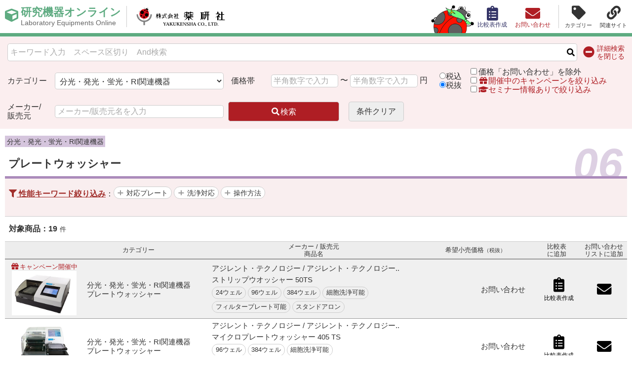

--- FILE ---
content_type: text/html; charset=UTF-8
request_url: https://yakukensha.co.jp/ctg/ls.php?i=186
body_size: 20238
content:
<!DOCTYPE html>
<html lang="ja">

<head>
<meta charset="utf-8">
<title>プレートウォッシャー | 株式会社薬研社 機器オンライン YAKUKENSHA CO.,LTD. Laboratory Equipments Online</title>
  <meta name="viewport" content="width=device-width, initial-scale=1">

<!-- Global site tag (gtag.js) - Google Analytics -->
<script async src="https://www.googletagmanager.com/gtag/js?id=G-7LP9S4SDV6"></script>
<script>
  window.dataLayer = window.dataLayer || [];
  function gtag(){dataLayer.push(arguments);}
  gtag('js', new Date());

  gtag('config', 'G-7LP9S4SDV6');
  gtag('config', 'UA-126086246-1');
</script>

<meta name="keywords" content="株式会社薬研社 機器オンライン">
<meta name="description" content="株式会社薬研社 機器オンラインのウェブサイト ">

<meta property="og:type" content="article">
<meta property="og:title" content="カテゴリ一覧">
<meta property="og:description" content="株式会社薬研社 機器オンラインのウェブサイト ">
<meta property="og:image" content="https://www.yakukensha.co.jp/assets/images/ogimg.png">
<meta property="og:site_name" content="株式会社薬研社 機器オンライン">
<meta property="og:url" content="https://www.yakukensha.co.jp/ctg/ls.php?i=186">

<meta name="twitter:card" content="summary">
<meta name="twitter:url" content="https://www.yakukensha.co.jp/ctg/ls.php?i=186">
<meta name="twitter:title" content="カテゴリ一覧">
<meta name="twitter:description" content="株式会社薬研社 機器オンラインのウェブサイト ">
<meta name="twitter:image" content="https://www.yakukensha.co.jp/assets/images/ogimg.png">
<meta name="twitter:site" content="株式会社薬研社 機器オンライン">

<link rel="shortcut icon" href="/assets/images/favicon.ico" type="image/x-icon">
<link rel="apple-touch-icon-precomposed" href="/assets/images/favicon.png">

<meta name="msapplication-TileImage" content="/assets/images/favicon.png">
<meta name="msapplication-TileColor" content="#fff">

<link rel="canonical" href="https://www.yakukensha.co.jp/ctg/ls.php?i=186" >

<link rel="stylesheet" type="text/css" href="./asset/css/modalifs.css?0223">
  <link type="text/css" href="/ctg/asset/css/slick.css" rel="stylesheet" media="all" />
  <link type="text/css" href="/ctg/asset/css/slick-theme.css" rel="stylesheet" media="all" />
  <link href="//cdnjs.cloudflare.com/ajax/libs/lightbox2/2.7.1/css/lightbox.css" rel="stylesheet" />
  <link type="text/css" href="//cdnjs.cloudflare.com/ajax/libs/remodal/1.0.5/remodal.min.css" rel="stylesheet">
  <link type="text/css" href="//cdnjs.cloudflare.com/ajax/libs/remodal/1.0.5/remodal-default-theme.min.css" rel="stylesheet">

  <link type="text/css" href="/ctg/asset/css/normalize.css" rel="stylesheet" media="all" />
  <link type="text/css" href="/ctg/asset/css/base.css" rel="stylesheet" media="all" />
  <link type="text/css" href="/ctg/asset/css/header.css?7024" rel="stylesheet" media="all" />
  <link type="text/css" href="/ctg/asset/css/footer.css?7024" rel="stylesheet" media="all" />
  <link type="text/css" href="/ctg/asset/css/main.css?7024" rel="stylesheet" media="all" />
  <link type="text/css" href="/ctg/asset/css/result.css?7024" rel="stylesheet" media="all" />
  <link type="text/css" href="/ctg/asset/css/compare.css?7024" rel="stylesheet" media="all" />
  <link type="text/css" href="/ctg/asset/css/inq.css?7024" rel="stylesheet" media="all" />
  <link type="text/css" href="/ctg/asset/css/categories.css?7024" rel="stylesheet" media="all" />
  <link type="text/css" href="/ctg/asset/css/detail.css?7024" rel="stylesheet" media="all" />
  <link type="text/css" href="/ctg/asset/css/top.css?7024" rel="stylesheet" media="all" />
  <link type="text/css" href="/ctg/asset/css/category.css?7024" rel="stylesheet" media="all" />
  <link type="text/css" href="./asset/css/ovride.css?7024" rel="stylesheet" media="all" />
  <link type="text/css" href="./asset/css/ovride20230201.css?7024"rel="stylesheet" media="all" />
<link type="text/css" href="./asset/css/print.css?7024" rel="stylesheet" media="print">

  <script src="//code.jquery.com/jquery-3.3.1.js"></script>
  <script src="//cdnjs.cloudflare.com/ajax/libs/lightbox2/2.7.1/js/lightbox.min.js" type="text/javascript"></script>
  <script src="//cdnjs.cloudflare.com/ajax/libs/remodal/1.0.5/remodal.min.js" type="text/javascript"></script>
  <script type="text/javascript" src="/ctg/asset/js/slick.min.js"></script>
<script>
function srcreset () {
	const mainsrc = document.querySelector("#mainsrc");
	const checkboxs = mainsrc.querySelectorAll('input[type="checkbox"]');
	for (var i=0; i < checkboxs.length; i++){
		checkboxs[i].checked = false;
	}
	const inputtxts = mainsrc.querySelectorAll('input[type="text"]');
	for (var i=0; i < inputtxts.length; i++){
		inputtxts[i].value = "";
	}
	const numtxts = mainsrc.querySelectorAll('input[type="number"]');
	for (var i=0; i < numtxts.length; i++){
		numtxts[i].value = "";
	}
	const selects = mainsrc.querySelectorAll('select');
	for (var i=0; i < selects.length; i++){
		selects[i].selectedIndex = 0;
	}
	const radios = mainsrc.querySelectorAll('input[type="radio"]');
	for (var i=0; i < radios.length; i++){
		radios[i].checked = false;
	}
	document.getElementById('chk-outtax').checked = true;
}
</script>


<link rel="stylesheet" href="./asset/medi_dialog.css" type="text/css">

<script src="//cdnjs.cloudflare.com/ajax/libs/remodal/1.0.5/remodal.min.js" type="text/javascript"></script>
<link rel="stylesheet" type="text/css" href="https://cdnjs.cloudflare.com/ajax/libs/remodal/1.0.5/remodal.min.css">
<link type="text/css" href="//cdnjs.cloudflare.com/ajax/libs/remodal/1.0.5/remodal-default-theme.min.css" rel="stylesheet">
<link rel="stylesheet" type="text/css" href="./asset/css/modalifs.css">
<link rel="stylesheet" href="//unpkg.com/scroll-hint@latest/css/scroll-hint.css">
<script src="//unpkg.com/scroll-hint@latest/js/scroll-hint.min.js"></script>
<style>
/* ------------------------------------------------

  モーダル  #modal-comp-choice

------------------------------------------------ */
.comp {
    display: table-cell;
}
  
#modal-comp-choice {/*
  position: fixed;
  left:0;
  top:0;
  display: flex;
  align-items: center;
  height: 100%;
  width: 100%;
  padding: 10px 0;
  background: rgba(0,0,0,0.40);
  z-index: 200;
*/}
  
#modal-comp-choice section {
  position: absolute;
  left: 50%;
  top: 50%;
  max-height: 90vh;
  max-width: 95vw;
  min-width: 90%;
  transform: translate(-50%, -50%);
  padding: 0;
}

#modal-comp-choice .btn-close-modal {
  position: absolute;
  top: -0.75em;
  right: -0.5em;
  z-index: 9;
}

#modal-comp-choice .btn-close-modal + div {
  padding: 1em;
  background: #fff;
  border-radius: 0.5em;
}

@media screen and (max-width: 640px) {
  #modal-comp-choice .btn-close-modal + div {
    padding: 10px;
    max-height: 90vh;
    overflow: auto;
  }
}/*end @media(max-width:640px)*/

.choice-table { 
  overflow-x: auto;
}

.choice-table table {
  margin: 0 auto;
  padding: 0;
  border-collapse: collapse;
}

.choice-table td {
  min-width: 300px;
}

.choice-table th, .comp-table td {
  border: 1px solid #999;
  padding: 0.5em;
}

.choice-table tr:first-child th,
.choice-table tr th:first-child {
  position: sticky;
  position: -webkit-sticky;
  top: 0;
  left: 0;
  z-index: 1;
  background-color: #CDEBF5;
}

.choice-table tr:first-child th:first-child {
  z-index: 2;
}

.choice-table tr:first-child th:before,
.choice-table tr th:first-child:before {
  content: '';
  position: absolute;
  top: -1px;
  left: -1px;
  width: 100%;
  height: 100%;
  border: 1px solid #999;
  z-index: 1;
}

.choice-table table.bordered th,
.choice-table table.bordered td { 
  border: 1px solid #999;
}

.choice-table table td:nth-of-type(2n) {
  background: #f6f6f6;
}

.addition.res-pc-none {
  overflow: auto;
}

.addition ul {
  border: 1px solid #ccc;
}

.addition ul li {
  position: relative;
  border-bottom: 1px solid #ccc;
  padding: 0.25em 0.5em;
  padding-left: 2em;
  text-align: left;
}

.addition ul li input {
  position: absolute;
  left: 10px;
  top: 50%;
  transform: translateY(-50%);
}

.addition ul li:first-child {
  padding-left: 0.5em;
  background-color: #CDEBF5;
}

.addition ul li:last-child {
  border-bottom: none;
}

.addition ul li span {
  display: inline-block;
}

button.addition  {
  min-height: 2.5em;
  padding-left: 2em;
  padding-right: 2em;
  background-color: #333366;
  border-color: #333366;
  border-radius: .3em;
  margin-top: 1em;
  color: #fff;
}

@media screen and (max-width: 640px) {
  button.addition {
  min-width: 50%;
  }
}/*end @media(max-width:640px)*/

.addition th, .addition td {
background: #bee8fd !important;
}
.pickseries {
  transform: scale(200%);
}


.check-mark {
    width: 20px;
    height: 10px;
    border-left: 3px solid #000066;
    border-bottom: 3px solid #000066;
    transform: rotate(-45deg);
}









/* デフォルトのチェックボックスを非表示に */
.choice-table input[type=checkbox] {
    display:none
}


.custom-style{
  position:relative;
  padding:5px 30px;
  cursor:pointer;
  font-weight: bold;
}
.custom-style:before{
   width:21px; /* チェックボックスの幅 */
  height:21px; /* チェックボックスの高さ */
  left:-6px; 
  border:3px solid #666; /* チェックボックスの枠 */
  border-radius:3px; 
  margin-top:-12px;
  background: #fff;
}
.custom-style:after,
.custom-style:before{
  position:absolute;
  content:"";
  top:50%
}
.custom-style::after {
  position: absolute;
  width: 13px;
  height: 25px;
  top: 50%;
  left: -1px;
  border-right: 5px solid #59a4f2; /* チェックマークの色 */
  border-bottom: 7px solid #59a4f2; /* チェックマークの色 */
  content: '';
  margin-top: -21px;
  opacity: 0;
  transform: rotate(45deg);
}
.choice-table input[type=checkbox]:checked + .custom-style::after {
  opacity: 1;
}
.choice-table input[type=checkbox][disabled]:checked+.custom-style::after {
  border-right: 3px solid grey; /* チェックマークの色 */
  border-bottom: 3px solid grey; /* チェックマークの色 */
}
.choice-table input[type=checkbox]:checked + .custom-style::after {
  opacity: 1;
}




.choice-table  .custom-style {
	color: #2b2e38 ;
}
.choice-table  .custom-style span::after {
	content: "選択する";
}
.choice-table input[type=checkbox]:checked ~ .custom-style {
	color: #59a4f2 ;
}
.choice-table input[type=checkbox]:checked ~ .custom-style span::after {
	content: "選択中";
}
thead, tbody {
  display: block;
}
tbody {
  overflow-x: hidden;
  overflow-y: scroll;
  height: 100px;
}



tbody {height: calc(100vh - 200px); }

main .categories-table table.bordered tr td.photo, main .categories-table table.bordered thead th.photo {  width: 150px; display: table-cell;}
main .categories-table table.bordered tr td.maker, main .categories-table table.bordered thead th.maker {width: 350px;; }
main .categories-table table.bordered tr td.item, main .categories-table table.bordered thead th.item {width:  520px; }
main .categories-table table.bordered tr td.price, main .categories-table table.bordered thead th.price {width: 280px; }
main .categories-table table.bordered tr td.comp, main .categories-table table.bordered thead th.comp {width: 105px;; display: table-cell;}
main .categories-table table.bordered tr td.inq, main .categories-table table.bordered thead th.inq {width: 105px;; display: table-cell;}
main .categories-table table.bordered thead th.photo {  width: 154px; display: table-cell;}
main .categories-table table.bordered thead th.maker {width: 354px;; }
main .categories-table table.bordered thead th.item {width:  524px; }
main .categories-table table.bordered thead th.price {width: 284px; }
main .categories-table table.bordered thead th.comp {width: 109px;; display: table-cell;}
main .categories-table table.bordered thead th.inq {width: 109px;; display: table-cell;}
main .categories-table table.bordered button {line-height: 0.4em;}



</style>
<style>
td.photo {
position: relative;
width: 90px;
height: 90px;
text-align: center;
}
td.photo img {
  max-height: 90px;
}
table td a{
    text-decoration: none;


    display: block;
    width: 100%;
    height: 100%;
} 


.choice-table  .custom-style {
	color: #2b2e38 ;
}
.choice-table  .custom-style span::after {
	content: "選択する";
}
.choice-table input[type=checkbox]:checked ~ .custom-style {
	color: #59a4f2 ;
}
.choice-table input[type=checkbox]:checked ~ .custom-style span::after {
	content: "選択中";
}



thead, tbody {
  display: block;
}
tbody {
  overflow-x: hidden;
  overflow-y: scroll;
  height: 100px;
}



tbody {height: calc(100vh - 200px); }

main .categories-table table.bordered tr td.photo img {
  max-height: 90px;
  display:inline-block;
}
main .categories-table table.bordered tr td.photo, main .categories-table table.bordered thead th.photo {  width: 150px; display: table-cell;}
main .categories-table table.bordered tr td.maker, main .categories-table table.bordered thead th.maker {width: 350px;; }
main .categories-table table.bordered tr td.item, main .categories-table table.bordered thead th.item {width:  520px; }
main .categories-table table.bordered tr td.price, main .categories-table table.bordered thead th.price {width: 280px; }
main .categories-table table.bordered tr td.comp, main .categories-table table.bordered thead th.comp {width: 105px;; display: table-cell;}
main .categories-table table.bordered tr td.inq, main .categories-table table.bordered thead th.inq {width: 105px;; display: table-cell;}
main .categories-table table.bordered thead th.photo {  width: 154px; display: table-cell;}
main .categories-table table.bordered thead th.maker {width: 354px;; }
main .categories-table table.bordered thead th.item {width:  524px; }
main .categories-table table.bordered thead th.price {width: 284px; }
main .categories-table table.bordered thead th.comp {width: 109px;; display: table-cell;}
main .categories-table table.bordered thead th.inq {width: 109px;; display: table-cell;}
main .categories-table table.bordered button {line-height: 0.4em;}

@media screen and (max-width: 640px) {
  th.photo, td.photo {
    width: 25% !important;
  }
}


</style>
</head>

<body>


  <header>
    <section style="background: #fff;">
      
     <h1><a href="/ctg/" class="site-logo alpha">研究機器オンライン<span class="res-pc-block">Laboratory Equipments Online</span><span class="res-sp-block">株式会社薬研社</span></a><a href="javascript:void(0);" class="corp-logo " style="background-image: url(/ctg/asset/images/logo_mark_type.svg); cursor: default;">株式会社薬研社</a></h1>

      <div>
        
        <div class="btns flex w-auto">
          <div class="category" style="position: initial;">
            <div class="btn-cat"><span>カテゴリー</span></div>

              <ul class="list-cat">
              <li class="cat_01"><a href="catall.php">カテゴリー 一覧 </a></li>
<li class="cat_01"><a href="cat.php?i=2">遺伝子実験機器 <span class="catnum">01</span></a></li>
<li class="cat_02"><a href="cat.php?i=1">電気泳動・ブロッティング・イメージング機器（ケミルミ/UV） <span class="catnum">02</span></a></li>
<li class="cat_03"><a href="cat.php?i=4">タンパク実験機器 <span class="catnum">03</span></a></li>
<li class="cat_04"><a href="cat.php?i=10">クロマトグラフ（LC・GC） <span class="catnum">04</span></a></li>
<li class="cat_05"><a href="cat.php?i=11">質量分析装置 <span class="catnum">05</span></a></li>
<li class="cat_06"><a href="cat.php?i=19">分光・発光・蛍光・RI関連機器 <span class="catnum">06</span></a></li>
<li class="cat_07"><a href="cat.php?i=3">遺伝子導入・細胞融合装置 <span class="catnum">07</span></a></li>
<li class="cat_08"><a href="cat.php?i=20">顕微鏡・イメージング・病理・組織実験機器 <span class="catnum">08</span></a></li>
<li class="cat_09"><a href="cat.php?i=21">実験小物/実験動物・植物・魚類用機器 <span class="catnum">09</span></a></li>
<li class="cat_10"><a href="cat.php?i=6">細胞解析装置 <span class="catnum">10</span></a></li>
<li class="cat_11"><a href="cat.php?i=12">構造解析・元素分析装置 <span class="catnum">11</span></a></li>
<li class="cat_12"><a href="cat.php?i=14">物性計測・成分分析装置・検査機器 <span class="catnum">12</span></a></li>
<li class="cat_13"><a href="cat.php?i=13">有機合成・濃縮装置・ポンプ <span class="catnum">13</span></a></li>
<li class="cat_14"><a href="cat.php?i=22">天秤/pHメーター/導電率計/溶存酸素計 <span class="catnum">14</span></a></li>
<li class="cat_15"><a href="cat.php?i=16">培養機器・恒温恒湿器・振とう機・電気炉 <span class="catnum">15</span></a></li>
<li class="cat_16"><a href="cat.php?i=15">撹拌・粉砕機器 <span class="catnum">16</span></a></li>
<li class="cat_17"><a href="cat.php?i=18">遠心分離機 <span class="catnum">17</span></a></li>
<li class="cat_18"><a href="cat.php?i=9">純水装置 <span class="catnum">18</span></a></li>
<li class="cat_19"><a href="cat.php?i=7">冷蔵・冷凍・凍結保存機器 <span class="catnum">19</span></a></li>
<li class="cat_20"><a href="cat.php?i=17">洗浄・滅菌・乾燥器 <span class="catnum">20</span></a></li>
<li class="cat_21"><a href="cat.php?i=24">研究環境機器 <span class="catnum">21</span></a></li>
<li class="cat_22"><a href="cat.php?i=5">ラボオートメーション/分注装置 <span class="catnum">22</span></a></li>
<li class="cat_23"><a href="cat.php?i=8">検体管理 <span class="catnum">23</span></a></li>
<li class="cat_24"><a href="cat.php?i=372">各種解析ソフト <span class="catnum">24</span></a></li>
<li class="cat_25"><a href="cat.php?i=25">クリニカル用機器 <span class="catnum">25</span></a></li>
<li class="cat_26"><a href="cat.php?i=23">汎用実験機器 <span class="catnum">26</span></a></li>

              </ul>
          </div>

          <div class="related" style="position: initial;">
            <div class="btn-lnk"><span>関連サイト</span></div>

            <ul class="list-lnk">
              <li><a href="/jtk/" target="_blank">受託オンライン<i class="fas fa-external-link-alt small v-mid ml5"></i></a></li>
              <li><a href="/laboplan/" target="_blank">ラボプランニング<i class="fas fa-external-link-alt small v-mid ml5"></i></a></li>
              <li><a href="/exflow/" target="_blank">実験フローガイド<i class="fas fa-external-link-alt small v-mid ml5"></i></a></li>
              <li><a href="//www.wakeng-onlineshop.jp/" target="_blank">ワケンG オンラインショップ<i class="fas fa-external-link-alt small v-mid ml5"></i></a></li>
              <li><a href="/" target="_blank">薬研社 ホームページ<i class="fas fa-external-link-alt small v-mid ml5"></i></a></li>
            </ul>
          </div>
        </div>

<div class="char res-sp-none"><a href="https://www.wakenhd.co.jp/character.html" target="_blank"><img src="./asset/char.png"></a></div>

        <div class="btn-comp" id="btn-comp"><a href="./compare.php" target="_blank"><span>比較表作成</span><span class="number" id="cnt1">0</span></a></div>
        <div class="btn-inq" ><a href="./contact.php" id="headinq" ><span>お問い合わせ</span></a></div>
        <div class="res-sp-block"></div>
      </div>
    </section>
  </header>
  <script>
  window.addEventListener("load",function() {
    var header_cnt= $("#cnt1").text();
    if(header_cnt < 1){
      $("#cnt1").hide();
    }
  });
    </script>

<div class="wrap">


   <!-- main-search// -->
   <main role="main" id="srcblk">
    <section class="//w1200 //mb30">
      <div class="main-search">
        <form action="src.php" name="mainsrc" id="mainsrc">
            <div class="main-search-header flex align-center">
              <div class="w100">
                <div>
                  <input type="text" name="w" id="sw" placeholder="キーワード入力　スペース区切り　And検索" value="">
                  <div id="ovrsbm"></div>
                  <input type="submit" class="fas btn-easy" id="btn-easy" value="&#xf002;" >
                </div>
                <a class="btn-toggle def"><span class="res-sp-none">詳細検索</span></a>
                <a class="btn-toggle ext" style="display: none;"><span class="res-sp-none">詳細検索<br>を閉じる</span></a>
              </div>
            </div>
            
            <div class="extension res-flex" style="display: none;">

                <div class="flex items-center nowrap">
                  <span class="nowrap">カテゴリー</span>
                  <div>
                    <select name="c" id="allcategorypcp1">
<option value="">すべてのカテゴリ</option>
<option value="2" >遺伝子実験機器</option>
<option value="1" >電気泳動・ブロッティング・イメージング機器（ケミルミ/UV）</option>
<option value="4" >タンパク実験機器</option>
<option value="10" >クロマトグラフ（LC・GC）</option>
<option value="11" >質量分析装置</option>
<option value="19" selected="selected">分光・発光・蛍光・RI関連機器</option>
<option value="3" >遺伝子導入・細胞融合装置</option>
<option value="20" >顕微鏡・イメージング・病理・組織実験機器</option>
<option value="21" >実験小物/実験動物・植物・魚類用機器</option>
<option value="6" >細胞解析装置</option>
<option value="12" >構造解析・元素分析装置</option>
<option value="14" >物性計測・成分分析装置・検査機器</option>
<option value="13" >有機合成・濃縮装置・ポンプ</option>
<option value="22" >天秤/pHメーター/導電率計/溶存酸素計</option>
<option value="16" >培養機器・恒温恒湿器・振とう機・電気炉</option>
<option value="15" >撹拌・粉砕機器</option>
<option value="18" >遠心分離機</option>
<option value="9" >純水装置</option>
<option value="7" >冷蔵・冷凍・凍結保存機器</option>
<option value="17" >洗浄・滅菌・乾燥器</option>
<option value="24" >研究環境機器</option>
<option value="5" >ラボオートメーション/分注装置</option>
<option value="8" >検体管理</option>
<option value="372" >各種解析ソフト</option>
<option value="25" >クリニカル用機器</option>
<option value="23" >汎用実験機器</option>

                    </select>
                  </div>
                </div>

                <div class="flex items-center nowrap mb0-sp15" style="order: 3;">
                  <span class="nowrap">メーカー/<br>販売元</span>
                  <div>
                    <input type="text" name="maker" id="sm" placeholder="メーカー/販売元名を入力" value="">
                  </div>
                </div>
                
                <div class="flex items-center nowrap">
                  <span>価格帯</span>
                  <div class="nowrap">
                    <input type="number" name="n" id="sn" class="w40" value="" placeholder="半角数字で入力"> 〜
                    <input type="number" name="x" id="sx" class="w40" value="" placeholder="半角数字で入力"> 円
                  </div>
                </div>
                
                <div class="flex items-center">
                  <div class="nowrap">
                    <input type="radio" id="chk-intax" value="1" name="tax" ><label for="chk-intax" class="nowrap" >税込</label><br>
                    <input type="radio" id="chk-outtax" value="0" name="tax" checked><label for="chk-outtax" class="nowrap">税抜</label>
                  </div>
                  <div class="nowrap">
                    <input type="checkbox" id="chk-inq" name="z"  value="1"  ><label for="chk-inq" class="nowrap">価格「お問い合わせ」を除外</label><br>
                    <input type="checkbox" id="chk-camp" name="isC"  ><label for="chk-camp" class="nowrap"><i class="fas fa-fw fa-gift"></i>開催中のキャンペーンを絞り込み</label><br>
                    <label for="chk-semn" class="nowrap"><input type="checkbox" id="chk-semn" name="smn" value="1"  ><i class="fas fa-fw fa-graduation-cap"></i>セミナー情報ありで絞り込み</label>
                  </div>
                </div>

              <div class="btn-submit flex items-center justify-around tcenter" style="order: 5;">
                
               <button type="submit" class="btn-detail nowrap" id="btn-detail"><i class="fas fa-fw fa-search" aria-hidden="true"></i>検索</button>
               <button type="button" name="reset" class="btn-reset nowrap" onclick="srcreset();"><span class="medium">条件クリア</span></button>
                
              </div>
            </div>
            
        </form>
      </div>
    </section>
    </main>
   <!-- //main-search -->

<style>
</style>
<main role="main" id="cntblk">
<div class="spc"></div>

    <!-- 詳細ページヘッダ -->
    <section class="w1200 categories secondary mb0 of">
      
      <div class="breadcrumbs">
        <ul class="cat_06">
          <li><a href="cat.php?id=19">分光・発光・蛍光・RI関連機器</a></li>        </ul>
      </div>
      
      <div class="categories-title">
        <h1 class="head cat_06">プレートウォッシャー<span class="catnum">06</span></h1>
      </div>
      
            
              <div class="key-focus flex align-center"  style="background: #f9eeef;">

<div class="res-flex align-center mb15">
  <div class="w-auto nowrap" ><a class="word all_open" style="text-decoration: none; font-weight: bold; color: #a12e2b;"><i class="fas fa-filter"></i> 性能キーワード絞り込み</a>：</div>
  <!-- <div class="w-auto nowrap"><a class="word all_open">性能キーワード絞り込み</a>：</div> -->
    <ul class="w-auto filter kywd cat_06">
          


    <li class="meta_a" id="meta_a_97" data-name="対応プレート"  data-metaid="97" data-ids="372,373,374,375,376,377,378" data-names="6ウェル,12ウェル,24ウェル,48ウェル,96ウェル,384ウェル,1,536ウェル"><a class="word">対応プレート</a></li>
          


    <li class="meta_a" id="meta_a_98" data-name="洗浄対応"  data-metaid="98" data-ids="379,380" data-names="細胞洗浄可能,フィルタープレート可能"><a class="word">洗浄対応</a></li>
          


    <li class="meta_a" id="meta_a_99" data-name="操作方法"  data-metaid="99" data-ids="381,382" data-names="PC制御のみ,スタンドアロン"><a class="word">操作方法</a></li>
      </ul>
</div>

<!-- <div class="flex align-center">
  <div class="font20 sp-large"><strong>対象商品：</strong></div>
  <div class="font20 sp-large"><strong class="total_count">19</strong><small class="ml5">件</small></div>
</div> -->


<div class="key-modal">
  <div id="key-modal-bg"></div>
  <div class="key-modal-contents">
    <div class="filter-ttl pd15">
      <div class="flex align-center">
        <div class="font20"><i class="fas fa-filter"></i> 絞り込み</div>
        <div class="font20">　対象商品：<strong class="total_count">19</strong><small class="ml5">件</small></div>
      </div>

      <div class="btn-key-modal-close"><i class="fas fa-times-circle"></i></div>
    </div>

    <div class="pd15 pt10 pb10">
      <div class="breadcrumbs large" style="font-weight:bold">
        <ul class="mb0">
          <li>06. 分光・発光・蛍光・RI関連機器</li>         
          <li>プレートウォッシャー</li>
        </ul>
      </div>
    </div>

    <div class="pd15 pt10 pb0">
      <div class="flex w100 mb10">
        <div class="w50 tleft">適用済みフィルター</div>
        <div class="w50 tright clr-condition"><a id="all_clear">すべての条件をクリア</a></div>
      </div>

      <ul class="res-flex applied-filter kywd mb0" id="selected_keyword">
        <!-- <li>キーワードキーワードキーワード</li>
        <li>キーワード</li>
        <li>キーワード</li>
        <li>キーワード</li>
        <li>キーワード</li>
        <li>キーワード</li> -->
      </ul>    
    </div>

    <div class="pd15 pt10 pb0">
      <div class="flex all-open-close">
        <div class="mr10 tcenter all-open"><i class="fas fa-fw fa-plus-square"></i>すべて開く</div>
        <a><div class="tcenter all-close"><i class="fas fa-fw fa-minus-square"></i>すべて閉じる</div></a>
      </div>
    </div>

    <div class="condition pd15 pt10 pb10">

      <input id="block-97" type="checkbox" class="tggl-chckbx hide">
      <label class="lbl-ttl" for="block-97" id="meta_lbl_97"  style="font-weight:bold">対応プレート</label>
      <div class="content">
        <ul class="">
                  <li><label><input type="checkbox" id="chk_372" class="select_key_chk"  data-metaid="97"  
          data-name="6ウェル" onclick="chgSelected('6ウェル','372','97')">
          6ウェル</label></li>
                    <li><label><input type="checkbox" id="chk_373" class="select_key_chk"  data-metaid="97"  
          data-name="12ウェル" onclick="chgSelected('12ウェル','373','97')">
          12ウェル</label></li>
                    <li><label><input type="checkbox" id="chk_374" class="select_key_chk"  data-metaid="97"  
          data-name="24ウェル" onclick="chgSelected('24ウェル','374','97')">
          24ウェル</label></li>
                    <li><label><input type="checkbox" id="chk_375" class="select_key_chk"  data-metaid="97"  
          data-name="48ウェル" onclick="chgSelected('48ウェル','375','97')">
          48ウェル</label></li>
                    <li><label><input type="checkbox" id="chk_376" class="select_key_chk"  data-metaid="97"  
          data-name="96ウェル" onclick="chgSelected('96ウェル','376','97')">
          96ウェル</label></li>
                    <li><label><input type="checkbox" id="chk_377" class="select_key_chk"  data-metaid="97"  
          data-name="384ウェル" onclick="chgSelected('384ウェル','377','97')">
          384ウェル</label></li>
                    <li><label><input type="checkbox" id="chk_378" class="select_key_chk"  data-metaid="97"  
          data-name="1,536ウェル" onclick="chgSelected('1,536ウェル','378','97')">
          1,536ウェル</label></li>
          
        </ul>
      </div>
          <input id="block-98" type="checkbox" class="tggl-chckbx hide">
      <label class="lbl-ttl" for="block-98" id="meta_lbl_98"  style="font-weight:bold">洗浄対応</label>
      <div class="content">
        <ul class="">
                  <li><label><input type="checkbox" id="chk_379" class="select_key_chk"  data-metaid="98"  
          data-name="細胞洗浄可能" onclick="chgSelected('細胞洗浄可能','379','98')">
          細胞洗浄可能</label></li>
                    <li><label><input type="checkbox" id="chk_380" class="select_key_chk"  data-metaid="98"  
          data-name="フィルタープレート可能" onclick="chgSelected('フィルタープレート可能','380','98')">
          フィルタープレート可能</label></li>
          
        </ul>
      </div>
          <input id="block-99" type="checkbox" class="tggl-chckbx hide">
      <label class="lbl-ttl" for="block-99" id="meta_lbl_99"  style="font-weight:bold">操作方法</label>
      <div class="content">
        <ul class="">
                  <li><label><input type="checkbox" id="chk_381" class="select_key_chk"  data-metaid="99"  
          data-name="PC制御のみ" onclick="chgSelected('PC制御のみ','381','99')">
          PC制御のみ</label></li>
                    <li><label><input type="checkbox" id="chk_382" class="select_key_chk"  data-metaid="99"  
          data-name="スタンドアロン" onclick="chgSelected('スタンドアロン','382','99')">
          スタンドアロン</label></li>
          
        </ul>
      </div>
    <script>
     $(document).on('click','.meta_a',function(){

      var ids = $(this).data("ids").toString().split(",");

      var names = $(this).data("names").split(",");
      var metaid = $(this).data("metaid")
      var isChange = false;
      var thisLi = $(this)
      if(thisLi.hasClass("current")){
      //  return;//既に押している場合は無視
      }
      $('.tggl-chckbx').each(function(index, element) {

        $(element).prop('checked',false);
      })
      $("#block-"+metaid).prop('checked',true);
      // alert("#meta_lbl_"+metaid);
      // $("#meta_lbl_"+metaid).click();   $("#meta_lbl_"+metaid).click();
;
      selectRow();
                    
   });

   $(document).on('click','.all_open',function(){


    $('.tggl-chckbx').each(function(index, element) {

      $(element).prop('checked',true);
    })

    selectRow();
                  
    });


   $(document).on('click','#all_clear',function(){
    $("#selected_keyword").html("");
    $(".select_key_chk").prop("checked",false)
    $(".item_label").removeClass("current");
    $(".item_label").css("background-color","transparent");
    selectRow();
                    
   });

   function reMetaname(){
    var tmpArr = [];
    $('.select_key_chk').each(function(index, element) {
      
      var name = $(this).data("name");
      var meta_id= $(this).data("metaid") 
      if($(this).prop("checked")){
        
        if(tmpArr.includes(meta_id)){

          if($("#meta_a_"+meta_id).html().indexOf("・他") == -1){
            $("#meta_a_"+meta_id).html($("#meta_a_"+meta_id).html()+'・他')
          }
          
 
        }else{

          $("#meta_a_"+meta_id).html(name)
          $("#meta_a_"+meta_id).addClass("current");
          tmpArr.push(meta_id);
        }
   
      } else{
        if(tmpArr.includes(meta_id)){

          //$("#meta_a_"+meta_id).html($("#meta_a_"+meta_id).html()+'・他')

        }else{

          $("#meta_a_"+meta_id).html( $("#meta_a_"+meta_id).data("name"))
          $("#meta_a_"+meta_id).removeClass("current")

        }
      }
      })

   }
   function chgSelectedBefore(keyword,id,meta_id){
    if($(".item_label_"+id).hasClass("current")){
      $("#chk_"+id).prop("checked",false);
    }else{
      $("#chk_"+id).prop("checked",true);
    }
   
    chgSelected(keyword,id,meta_id);
   }

   //絞込からチェックボックス押下
  function chgSelected(keyword,id,meta_id){

    if($("#chk_"+id).prop("checked")){
      $("#selected_keyword").append('<li id="selected_'+id+'" onclick="rmSelected('+id+')" class="selected_ids" data-id="'+id+'"  data-metaid="'+meta_id+'">'+keyword+'</li>')
            

    } else{
      $("#selected_"+id).remove();
      $(".item_label_"+id).css("background-color","transparent");
      // $(".item_label_"+id).removeClass("current");
    }
    selectRow();
    

  }
  function rmSelected(id){

    $("#selected_"+id).remove();
    $("#chk_"+id).click();
    $(".item_label_"+id).removeClass("current");
    selectRow();

}
/*
 *最終的な表示する行をだす
 */
function selectRow(){
  let selected_ids = [];
  let can_view_selected_ids = [];

  $('.selected_ids').each(function(index, element) {

    if(!selected_ids[$(this).data("metaid")]){
      selected_ids[$(this).data("metaid")] = [];
    }
    selected_ids[$(this).data("metaid")].push($(this).data("id"));
  })
  selected_ids[$(this).data("metaid")] = [];
  //いったん全消し
  if(selected_ids.length==0){
    $('.row_tr').show();
  }else{
    $('.row_tr').hide();
  }
console.log(selected_ids);

  $('.row_tr').each(function(index, element) {
    if(!$(this).is(':visible')){
      var isShow = true;
      selected_ids.forEach(element => {
        var isShow2 = false;
        element.forEach(element2 => {
          if($(this).hasClass("item_id_"+element2)){
            isShow2 = true;
          }
        });
        if(!isShow2){
          isShow = false;
        }
      });
      if(isShow){
        //can_view_selected_ids.push($(this).data(element2));
        $(this).show();
      }
    }
  })

  var total_count=0;
  $('.row_tr ').each(function(index, element) {
    if($(this).is(':visible')){
      total_count++;
    }
  })
  $(".total_count").text(total_count);
  reMetaname();
}
function pushTd(id){
  $("#chk_"+id).prop("checked",true);
  selectRow();
}
</script>


    </div>

  </div>
</div>      </div>
 

<div class="key-focus flex align-center" style="background: #fff;">
<div class="flex align-center">
  <div class="font14 sp-large"><strong>対象商品：</strong></div>
  <div class="font14 sp-large"><strong class="total_count">19</strong><small class="ml5">件</small></div>
</div>
</div>



    </section>
    <!-- 詳細ページヘッダ -->


    <!-- 詳細ページ内容 -->    
    <section class="w1200 categories info">
      
      <div class="categories-table">
        <table class="bordered w100">
        <thead>
          <tr>
            <th scope="col" class="photo">&nbsp;</th>
            <th scope="col" class="maker res-sp-none">カテゴリー</th>
            <th scope="col" class="item"><div class="*res-sp-block">メーカー / 販売元</div>商品名<div class="res-sp-block">希望小売価格<span class="smaller">（税抜）</span></div></th>
            <th scope="col" class="price res-sp-none">希望小売価格<span class="smaller">（税抜）</span></th>
            <th scope="col" class="comp">比較表<br>に追加</th>
            <th scope="col" class="inq">お問い合わせ<br>リストに追加</th>
          </tr>
          </thead>
          
          <tbody>
          <form name="modaltxt">
          
<tr class="row_tr item_id_374 item_id_376 item_id_377 item_id_379 item_id_380 item_id_382 ">
<td class="photo " data-href="det.php?i=3562"><div class="camp">
<span style="color: #af1e24; white-space: nowrap;"><i class="fas fa-fw fa-gift"></i><span style="font-size: 90%">キャンペーン開催中</span></span> <span class="res-sp-block"> </span> <br><img src="image.php?f=3562"></div></td>


<td data-href="det.php?i=3562" class="res-sp-none maker"><span class="cat_main maker">分光・発光・蛍光・RI関連機器</span><br /><span class="cat_sub">プレートウォッシャー</span></td>

<td class="item" data-href="det.php?i=3562">
  <div class="res-sp-none  mb5"><span>アジレント・テクノロジー / アジレント・テクノロジー..</span></div>

  <div class="res-sp-block  mb5"><span style="font-size: 80%;">アジレント・テクノロジー / アジレント・テクノロジー..</span></div>

 ストリップウオッシャー 50TS <ul class="w-auto  kywd mt5"> <li class="item_label item_label_374" )" style="cursor: default">24ウェル</li> <li class="item_label item_label_376" )" style="cursor: default">96ウェル</li> <li class="item_label item_label_377" )" style="cursor: default">384ウェル</li> <li class="item_label item_label_379" )" style="cursor: default">細胞洗浄可能</li> <li class="item_label item_label_380" )" style="cursor: default">フィルタープレート可能</li> <li class="item_label item_label_382" )" style="cursor: default">スタンドアロン</li> </ul><div class="price res-sp-block mt10"><span>お問い合わせ　</span></div>
</td>
<td class="price res-sp-none" data-href="det.php?i=3562"><span>お問い合わせ　</span></td>
<td class="comp"><button type="button"  data-remodal-target="modal-comp-choice" onclick="goAdd(3562)" id="img_select_3562">
<i class="fas fa-clipboard-list product_select_list" style="color:" id="id1_3562"></i><span style="font-size: 12px; dispaly:block; line-height: 1em;"><br>比較表作成</span></button></td>
<td class="inq">
 <button  onclick="listadd(3562);return false;"  id="id2_3562"><i class="fas fa-envelope" style="color:"></i></button>

<input type="hidden" id="mdprname3562" name="mdprname3562" value="ストリップウオッシャー 50TS">
<input type="hidden" id="mdprvnd3562" name="mdprvnd3562" value="アジレント・テクノロジー..">
<input type="hidden" id="mdprmkr3562" name="mdprmkr3562" value="アジレント・テクノロジー">
<input type="hidden" id="mdprid3562" name="mdprid3562" value="3562">

</td>
</tr>



<tr class="row_tr item_id_376 item_id_377 item_id_379 item_id_380 item_id_382 ">
<td class="photo " data-href="det.php?i=1020"><div class="">
<img src="image.php?f=1020"></div></td>


<td data-href="det.php?i=1020" class="res-sp-none maker"><span class="cat_main maker">分光・発光・蛍光・RI関連機器</span><br /><span class="cat_sub">プレートウォッシャー</span></td>

<td class="item" data-href="det.php?i=1020">
  <div class="res-sp-none  mb5"><span>アジレント・テクノロジー / アジレント・テクノロジー..</span></div>

  <div class="res-sp-block  mb5"><span style="font-size: 80%;">アジレント・テクノロジー / アジレント・テクノロジー..</span></div>

 マイクロプレートウォッシャー 405 TS <ul class="w-auto  kywd mt5"> <li class="item_label item_label_376" )" style="cursor: default">96ウェル</li> <li class="item_label item_label_377" )" style="cursor: default">384ウェル</li> <li class="item_label item_label_379" )" style="cursor: default">細胞洗浄可能</li> <li class="item_label item_label_380" )" style="cursor: default">フィルタープレート可能</li> <li class="item_label item_label_382" )" style="cursor: default">スタンドアロン</li> </ul><div class="price res-sp-block mt10"><span>お問い合わせ　</span></div>
</td>
<td class="price res-sp-none" data-href="det.php?i=1020"><span>お問い合わせ　</span></td>
<td class="comp"><button type="button"  data-remodal-target="modal-comp-choice" onclick="goAdd(1020)" id="img_select_1020">
<i class="fas fa-clipboard-list product_select_list" style="color:" id="id1_1020"></i><span style="font-size: 12px; dispaly:block; line-height: 1em;"><br>比較表作成</span></button></td>
<td class="inq">
 <button  onclick="listadd(1020);return false;"  id="id2_1020"><i class="fas fa-envelope" style="color:"></i></button>

<input type="hidden" id="mdprname1020" name="mdprname1020" value="マイクロプレートウォッシャー 405 TS">
<input type="hidden" id="mdprvnd1020" name="mdprvnd1020" value="アジレント・テクノロジー..">
<input type="hidden" id="mdprmkr1020" name="mdprmkr1020" value="アジレント・テクノロジー">
<input type="hidden" id="mdprid1020" name="mdprid1020" value="1020">

</td>
</tr>



<tr class="row_tr item_id_376 item_id_377 item_id_379 item_id_380 item_id_382 ">
<td class="photo " data-href="det.php?i=1021"><div class="">
<img src="image.php?f=1021"></div></td>


<td data-href="det.php?i=1021" class="res-sp-none maker"><span class="cat_main maker">分光・発光・蛍光・RI関連機器</span><br /><span class="cat_sub">プレートウォッシャー</span></td>

<td class="item" data-href="det.php?i=1021">
  <div class="res-sp-none  mb5"><span>アジレント・テクノロジー / アジレント・テクノロジー..</span></div>

  <div class="res-sp-block  mb5"><span style="font-size: 80%;">アジレント・テクノロジー / アジレント・テクノロジー..</span></div>

 マイクロプレートウォッシャー 405LS <ul class="w-auto  kywd mt5"> <li class="item_label item_label_376" )" style="cursor: default">96ウェル</li> <li class="item_label item_label_377" )" style="cursor: default">384ウェル</li> <li class="item_label item_label_379" )" style="cursor: default">細胞洗浄可能</li> <li class="item_label item_label_380" )" style="cursor: default">フィルタープレート可能</li> <li class="item_label item_label_382" )" style="cursor: default">スタンドアロン</li> </ul><div class="price res-sp-block mt10"><span>お問い合わせ　</span></div>
</td>
<td class="price res-sp-none" data-href="det.php?i=1021"><span>お問い合わせ　</span></td>
<td class="comp"><button type="button"  data-remodal-target="modal-comp-choice" onclick="goAdd(1021)" id="img_select_1021">
<i class="fas fa-clipboard-list product_select_list" style="color:" id="id1_1021"></i><span style="font-size: 12px; dispaly:block; line-height: 1em;"><br>比較表作成</span></button></td>
<td class="inq">
 <button  onclick="listadd(1021);return false;"  id="id2_1021"><i class="fas fa-envelope" style="color:"></i></button>

<input type="hidden" id="mdprname1021" name="mdprname1021" value="マイクロプレートウォッシャー 405LS">
<input type="hidden" id="mdprvnd1021" name="mdprvnd1021" value="アジレント・テクノロジー..">
<input type="hidden" id="mdprmkr1021" name="mdprmkr1021" value="アジレント・テクノロジー">
<input type="hidden" id="mdprid1021" name="mdprid1021" value="1021">

</td>
</tr>



<tr class="row_tr item_id_376 item_id_377 item_id_378 item_id_379 item_id_380 item_id_382 ">
<td class="photo " data-href="det.php?i=2458"><div class="">
<img src="image.php?f=2458"></div></td>


<td data-href="det.php?i=2458" class="res-sp-none maker"><span class="cat_main maker">分光・発光・蛍光・RI関連機器</span><br /><span class="cat_sub">プレートウォッシャー</span></td>

<td class="item" data-href="det.php?i=2458">
  <div class="res-sp-none  mb5"><span>アジレント・テクノロジー / アジレント・テクノロジー..</span></div>

  <div class="res-sp-block  mb5"><span style="font-size: 80%;">アジレント・テクノロジー / アジレント・テクノロジー..</span></div>

 マイクロプレートウォッシャー EL406 <ul class="w-auto  kywd mt5"> <li class="item_label item_label_376" )" style="cursor: default">96ウェル</li> <li class="item_label item_label_377" )" style="cursor: default">384ウェル</li> <li class="item_label item_label_378" )" style="cursor: default">1,536ウェル</li> <li class="item_label item_label_379" )" style="cursor: default">細胞洗浄可能</li> <li class="item_label item_label_380" )" style="cursor: default">フィルタープレート可能</li> <li class="item_label item_label_382" )" style="cursor: default">スタンドアロン</li> </ul><div class="price res-sp-block mt10"><span>お問い合わせ　</span></div>
</td>
<td class="price res-sp-none" data-href="det.php?i=2458"><span>お問い合わせ　</span></td>
<td class="comp"><button type="button"  data-remodal-target="modal-comp-choice" onclick="goAdd(2458)" id="img_select_2458">
<i class="fas fa-clipboard-list product_select_list" style="color:" id="id1_2458"></i><span style="font-size: 12px; dispaly:block; line-height: 1em;"><br>比較表作成</span></button></td>
<td class="inq">
 <button  onclick="listadd(2458);return false;"  id="id2_2458"><i class="fas fa-envelope" style="color:"></i></button>

<input type="hidden" id="mdprname2458" name="mdprname2458" value="マイクロプレートウォッシャー EL406">
<input type="hidden" id="mdprvnd2458" name="mdprvnd2458" value="アジレント・テクノロジー..">
<input type="hidden" id="mdprmkr2458" name="mdprmkr2458" value="アジレント・テクノロジー">
<input type="hidden" id="mdprid2458" name="mdprid2458" value="2458">

</td>
</tr>



<tr class="row_tr item_id_372 item_id_373 item_id_374 item_id_375 item_id_376 item_id_377 item_id_379 item_id_380 item_id_382 ">
<td class="photo " data-href="det.php?i=1023"><div class="">
<img src="image.php?f=1023"></div></td>


<td data-href="det.php?i=1023" class="res-sp-none maker"><span class="cat_main maker">分光・発光・蛍光・RI関連機器</span><br /><span class="cat_sub">プレートウォッシャー</span></td>

<td class="item" data-href="det.php?i=1023">
  <div class="res-sp-none  mb5"><span>アジレント・テクノロジー / アジレント・テクノロジー..</span></div>

  <div class="res-sp-block  mb5"><span style="font-size: 80%;">アジレント・テクノロジー / アジレント・テクノロジー..</span></div>

 マイクロプレートディスペンサー MultiFlo FX <ul class="w-auto  kywd mt5"> <li class="item_label item_label_372" )" style="cursor: default">6ウェル</li> <li class="item_label item_label_373" )" style="cursor: default">12ウェル</li> <li class="item_label item_label_374" )" style="cursor: default">24ウェル</li> <li class="item_label item_label_375" )" style="cursor: default">48ウェル</li> <li class="item_label item_label_376" )" style="cursor: default">96ウェル</li> <li class="item_label item_label_377" )" style="cursor: default">384ウェル</li> <li class="item_label item_label_379" )" style="cursor: default">細胞洗浄可能</li> <li class="item_label item_label_380" )" style="cursor: default">フィルタープレート可能</li> <li class="item_label item_label_382" )" style="cursor: default">スタンドアロン</li> </ul><div class="price res-sp-block mt10"><span>お問い合わせ　</span></div>
</td>
<td class="price res-sp-none" data-href="det.php?i=1023"><span>お問い合わせ　</span></td>
<td class="comp"><button type="button"  data-remodal-target="modal-comp-choice" onclick="goAdd(1023)" id="img_select_1023">
<i class="fas fa-clipboard-list product_select_list" style="color:" id="id1_1023"></i><span style="font-size: 12px; dispaly:block; line-height: 1em;"><br>比較表作成</span></button></td>
<td class="inq">
 <button  onclick="listadd(1023);return false;"  id="id2_1023"><i class="fas fa-envelope" style="color:"></i></button>

<input type="hidden" id="mdprname1023" name="mdprname1023" value="マイクロプレートディスペンサー MultiFlo FX">
<input type="hidden" id="mdprvnd1023" name="mdprvnd1023" value="アジレント・テクノロジー..">
<input type="hidden" id="mdprmkr1023" name="mdprmkr1023" value="アジレント・テクノロジー">
<input type="hidden" id="mdprid1023" name="mdprid1023" value="1023">

</td>
</tr>



<tr class="row_tr item_id_376 item_id_377 item_id_379 item_id_382 ">
<td class="photo " data-href="det.php?i=339"><div class="camp">
<span style="color: #af1e24; white-space: nowrap;"><i class="fas fa-fw fa-gift"></i><span style="font-size: 90%">キャンペーン開催中</span></span> <span class="res-sp-block"> </span> <br><img src="image.php?f=339"></div></td>


<td data-href="det.php?i=339" class="res-sp-none maker"><span class="cat_main maker">分光・発光・蛍光・RI関連機器</span><br /><span class="cat_sub">プレートウォッシャー</span></td>

<td class="item" data-href="det.php?i=339">
  <div class="res-sp-none  mb5"><span>サーモフィッシャーサイエンティフィック ライフテクノロジーズジャパン / サーモフィッシャーサイエンティフィック ライフテクノロジーズジャパン</span></div>

  <div class="res-sp-block  mb5"><span style="font-size: 80%;">サーモフィッシャーサイエンティフィック ライフテクノロジーズジャパン / サーモフィッシャーサイエンティフィック ライフテクノロジーズジャパン</span></div>

 Thermo Scientific<sup>TM</sup> Wellwash<sup>TM</sup>マイクロプレートウォッシャー / Wellwash Versaマイクロプレートウォッシャー <ul class="w-auto  kywd mt5"> <li class="item_label item_label_376" )" style="cursor: default">96ウェル</li> <li class="item_label item_label_377" )" style="cursor: default">384ウェル</li> <li class="item_label item_label_379" )" style="cursor: default">細胞洗浄可能</li> <li class="item_label item_label_382" )" style="cursor: default">スタンドアロン</li> </ul><div class="price res-sp-block mt10"><span>720,000円～　<br><span style="white-space: nowrap;">（税込 792,000円～）</span></span></div>
</td>
<td class="price res-sp-none" data-href="det.php?i=339"><span>720,000円～　<br><span style="white-space: nowrap;">（税込 792,000円～）</span></span></td>
<td class="comp"><button type="button"  data-remodal-target="modal-comp-choice" onclick="goAdd(339)" id="img_select_339">
<i class="fas fa-clipboard-list product_select_list" style="color:" id="id1_339"></i><span style="font-size: 12px; dispaly:block; line-height: 1em;"><br>比較表作成</span></button></td>
<td class="inq">
 <button  onclick="listadd(339);return false;"  id="id2_339"><i class="fas fa-envelope" style="color:"></i></button>

<input type="hidden" id="mdprname339" name="mdprname339" value="Thermo Scientific<sup>TM</sup> Wellwash<sup>TM</sup>マイクロプレートウォッシャー / Wellwash Versaマイクロプレートウォッシャー">
<input type="hidden" id="mdprvnd339" name="mdprvnd339" value="サーモフィッシャーサイエンティフィック ライフテクノロジーズジャパン">
<input type="hidden" id="mdprmkr339" name="mdprmkr339" value="サーモフィッシャーサイエンティフィック ライフテクノロジーズジャパン">
<input type="hidden" id="mdprid339" name="mdprid339" value="339">

</td>
</tr>



<tr class="row_tr item_id_376 item_id_382 ">
<td class="photo " data-href="det.php?i=592"><div class="">
<img src="image.php?f=592"></div></td>


<td data-href="det.php?i=592" class="res-sp-none maker"><span class="cat_main maker">分光・発光・蛍光・RI関連機器</span><br /><span class="cat_sub">プレートウォッシャー</span></td>

<td class="item" data-href="det.php?i=592">
  <div class="res-sp-none  mb5"><span>バイオテック（BioTec） / バイオテック</span></div>

  <div class="res-sp-block  mb5"><span style="font-size: 80%;">バイオテック（BioTec） / バイオテック</span></div>

 オートミニウォッシャー AMW-8R <ul class="w-auto  kywd mt5"> <li class="item_label item_label_376" )" style="cursor: default">96ウェル</li> <li class="item_label item_label_382" )" style="cursor: default">スタンドアロン</li> </ul><div class="price res-sp-block mt10"><span>550,000円　<br><span style="white-space: nowrap;">（税込 605,000円）</span></span></div>
</td>
<td class="price res-sp-none" data-href="det.php?i=592"><span>550,000円　<br><span style="white-space: nowrap;">（税込 605,000円）</span></span></td>
<td class="comp"><button type="button"  data-remodal-target="modal-comp-choice" onclick="goAdd(592)" id="img_select_592">
<i class="fas fa-clipboard-list product_select_list" style="color:" id="id1_592"></i><span style="font-size: 12px; dispaly:block; line-height: 1em;"><br>比較表作成</span></button></td>
<td class="inq">
 <button  onclick="listadd(592);return false;"  id="id2_592"><i class="fas fa-envelope" style="color:"></i></button>

<input type="hidden" id="mdprname592" name="mdprname592" value="オートミニウォッシャー AMW-8R">
<input type="hidden" id="mdprvnd592" name="mdprvnd592" value="バイオテック">
<input type="hidden" id="mdprmkr592" name="mdprmkr592" value="バイオテック（BioTec）">
<input type="hidden" id="mdprid592" name="mdprid592" value="592">

</td>
</tr>



<tr class="row_tr item_id_376 item_id_382 ">
<td class="photo " data-href="det.php?i=593"><div class="">
<img src="image.php?f=593"></div></td>


<td data-href="det.php?i=593" class="res-sp-none maker"><span class="cat_main maker">分光・発光・蛍光・RI関連機器</span><br /><span class="cat_sub">プレートウォッシャー</span></td>

<td class="item" data-href="det.php?i=593">
  <div class="res-sp-none  mb5"><span>バイオテック（BioTec） / バイオテック</span></div>

  <div class="res-sp-block  mb5"><span style="font-size: 80%;">バイオテック（BioTec） / バイオテック</span></div>

 コンパクトタイプ マイクロプレートウォッシャー MW-96FR <ul class="w-auto  kywd mt5"> <li class="item_label item_label_376" )" style="cursor: default">96ウェル</li> <li class="item_label item_label_382" )" style="cursor: default">スタンドアロン</li> </ul><div class="price res-sp-block mt10"><span>980,000円　<br><span style="white-space: nowrap;">（税込 1,078,000円）</span></span></div>
</td>
<td class="price res-sp-none" data-href="det.php?i=593"><span>980,000円　<br><span style="white-space: nowrap;">（税込 1,078,000円）</span></span></td>
<td class="comp"><button type="button"  data-remodal-target="modal-comp-choice" onclick="goAdd(593)" id="img_select_593">
<i class="fas fa-clipboard-list product_select_list" style="color:" id="id1_593"></i><span style="font-size: 12px; dispaly:block; line-height: 1em;"><br>比較表作成</span></button></td>
<td class="inq">
 <button  onclick="listadd(593);return false;"  id="id2_593"><i class="fas fa-envelope" style="color:"></i></button>

<input type="hidden" id="mdprname593" name="mdprname593" value="コンパクトタイプ マイクロプレートウォッシャー MW-96FR">
<input type="hidden" id="mdprvnd593" name="mdprvnd593" value="バイオテック">
<input type="hidden" id="mdprmkr593" name="mdprmkr593" value="バイオテック（BioTec）">
<input type="hidden" id="mdprid593" name="mdprid593" value="593">

</td>
</tr>



<tr class="row_tr item_id_376 item_id_382 ">
<td class="photo " data-href="det.php?i=594"><div class="">
<img src="image.php?f=594"></div></td>


<td data-href="det.php?i=594" class="res-sp-none maker"><span class="cat_main maker">分光・発光・蛍光・RI関連機器</span><br /><span class="cat_sub">プレートウォッシャー</span></td>

<td class="item" data-href="det.php?i=594">
  <div class="res-sp-none  mb5"><span>バイオテック（BioTec） / バイオテック</span></div>

  <div class="res-sp-block  mb5"><span style="font-size: 80%;">バイオテック（BioTec） / バイオテック</span></div>

 96ウェル同時処理マイクロプレートウォッシャー MW-96EX <ul class="w-auto  kywd mt5"> <li class="item_label item_label_376" )" style="cursor: default">96ウェル</li> <li class="item_label item_label_382" )" style="cursor: default">スタンドアロン</li> </ul><div class="price res-sp-block mt10"><span>1,750,000円　<br><span style="white-space: nowrap;">（税込 1,925,000円）</span></span></div>
</td>
<td class="price res-sp-none" data-href="det.php?i=594"><span>1,750,000円　<br><span style="white-space: nowrap;">（税込 1,925,000円）</span></span></td>
<td class="comp"><button type="button"  data-remodal-target="modal-comp-choice" onclick="goAdd(594)" id="img_select_594">
<i class="fas fa-clipboard-list product_select_list" style="color:" id="id1_594"></i><span style="font-size: 12px; dispaly:block; line-height: 1em;"><br>比較表作成</span></button></td>
<td class="inq">
 <button  onclick="listadd(594);return false;"  id="id2_594"><i class="fas fa-envelope" style="color:"></i></button>

<input type="hidden" id="mdprname594" name="mdprname594" value="96ウェル同時処理マイクロプレートウォッシャー MW-96EX">
<input type="hidden" id="mdprvnd594" name="mdprvnd594" value="バイオテック">
<input type="hidden" id="mdprmkr594" name="mdprmkr594" value="バイオテック（BioTec）">
<input type="hidden" id="mdprid594" name="mdprid594" value="594">

</td>
</tr>



<tr class="row_tr item_id_376 item_id_382 ">
<td class="photo " data-href="det.php?i=595"><div class="">
<img src="image.php?f=595"></div></td>


<td data-href="det.php?i=595" class="res-sp-none maker"><span class="cat_main maker">分光・発光・蛍光・RI関連機器</span><br /><span class="cat_sub">プレートウォッシャー</span></td>

<td class="item" data-href="det.php?i=595">
  <div class="res-sp-none  mb5"><span>バイオテック（BioTec） / バイオテック</span></div>

  <div class="res-sp-block  mb5"><span style="font-size: 80%;">バイオテック（BioTec） / バイオテック</span></div>

 オートセラウォッシャー AMW-96SX <ul class="w-auto  kywd mt5"> <li class="item_label item_label_376" )" style="cursor: default">96ウェル</li> <li class="item_label item_label_382" )" style="cursor: default">スタンドアロン</li> </ul><div class="price res-sp-block mt10"><span>3,300,000円　<br><span style="white-space: nowrap;">（税込 3,630,000円）</span></span></div>
</td>
<td class="price res-sp-none" data-href="det.php?i=595"><span>3,300,000円　<br><span style="white-space: nowrap;">（税込 3,630,000円）</span></span></td>
<td class="comp"><button type="button"  data-remodal-target="modal-comp-choice" onclick="goAdd(595)" id="img_select_595">
<i class="fas fa-clipboard-list product_select_list" style="color:" id="id1_595"></i><span style="font-size: 12px; dispaly:block; line-height: 1em;"><br>比較表作成</span></button></td>
<td class="inq">
 <button  onclick="listadd(595);return false;"  id="id2_595"><i class="fas fa-envelope" style="color:"></i></button>

<input type="hidden" id="mdprname595" name="mdprname595" value="オートセラウォッシャー AMW-96SX">
<input type="hidden" id="mdprvnd595" name="mdprvnd595" value="バイオテック">
<input type="hidden" id="mdprmkr595" name="mdprmkr595" value="バイオテック（BioTec）">
<input type="hidden" id="mdprid595" name="mdprid595" value="595">

</td>
</tr>



<tr class="row_tr item_id_376 item_id_382 ">
<td class="photo " data-href="det.php?i=622"><div class="">
<img src="image.php?f=622"></div></td>


<td data-href="det.php?i=622" class="res-sp-none maker"><span class="cat_main maker">分光・発光・蛍光・RI関連機器</span><br /><span class="cat_sub">プレートウォッシャー</span></td>

<td class="item" data-href="det.php?i=622">
  <div class="res-sp-none  mb5"><span>バイオ・ラッド ラボラトリーズ / バイオ・ラッド ラボラトリーズ</span></div>

  <div class="res-sp-block  mb5"><span style="font-size: 80%;">バイオ・ラッド ラボラトリーズ / バイオ・ラッド ラボラトリーズ</span></div>

 ImmunoWash 1575 マイクロプレートウォッシャー <ul class="w-auto  kywd mt5"> <li class="item_label item_label_376" )" style="cursor: default">96ウェル</li> <li class="item_label item_label_382" )" style="cursor: default">スタンドアロン</li> </ul><div class="price res-sp-block mt10"><span>880,000円　<br><span style="white-space: nowrap;">（税込 968,000円）</span></span></div>
</td>
<td class="price res-sp-none" data-href="det.php?i=622"><span>880,000円　<br><span style="white-space: nowrap;">（税込 968,000円）</span></span></td>
<td class="comp"><button type="button"  data-remodal-target="modal-comp-choice" onclick="goAdd(622)" id="img_select_622">
<i class="fas fa-clipboard-list product_select_list" style="color:" id="id1_622"></i><span style="font-size: 12px; dispaly:block; line-height: 1em;"><br>比較表作成</span></button></td>
<td class="inq">
 <button  onclick="listadd(622);return false;"  id="id2_622"><i class="fas fa-envelope" style="color:"></i></button>

<input type="hidden" id="mdprname622" name="mdprname622" value="ImmunoWash 1575 マイクロプレートウォッシャー">
<input type="hidden" id="mdprvnd622" name="mdprvnd622" value="バイオ・ラッド ラボラトリーズ">
<input type="hidden" id="mdprmkr622" name="mdprmkr622" value="バイオ・ラッド ラボラトリーズ">
<input type="hidden" id="mdprid622" name="mdprid622" value="622">

</td>
</tr>



<tr class="row_tr item_id_376 item_id_377 item_id_379 item_id_380 item_id_382 ">
<td class="photo " data-href="det.php?i=2706"><div class="">
<img src="image.php?f=2706"></div></td>


<td data-href="det.php?i=2706" class="res-sp-none maker"><span class="cat_main maker">分光・発光・蛍光・RI関連機器</span><br /><span class="cat_sub">プレートウォッシャー</span></td>

<td class="item" data-href="det.php?i=2706">
  <div class="res-sp-none  mb5"><span>ベルトールドテクノロジー / ベルトールドジャパン</span></div>

  <div class="res-sp-block  mb5"><span style="font-size: 80%;">ベルトールドテクノロジー / ベルトールドジャパン</span></div>

 プレートウォッシャー Zoom HT LB920 <ul class="w-auto  kywd mt5"> <li class="item_label item_label_376" )" style="cursor: default">96ウェル</li> <li class="item_label item_label_377" )" style="cursor: default">384ウェル</li> <li class="item_label item_label_379" )" style="cursor: default">細胞洗浄可能</li> <li class="item_label item_label_380" )" style="cursor: default">フィルタープレート可能</li> <li class="item_label item_label_382" )" style="cursor: default">スタンドアロン</li> </ul><div class="price res-sp-block mt10"><span>12,610,000円～　<br><span style="white-space: nowrap;">（税込 13,871,000円～）</span></span></div>
</td>
<td class="price res-sp-none" data-href="det.php?i=2706"><span>12,610,000円～　<br><span style="white-space: nowrap;">（税込 13,871,000円～）</span></span></td>
<td class="comp"><button type="button"  data-remodal-target="modal-comp-choice" onclick="goAdd(2706)" id="img_select_2706">
<i class="fas fa-clipboard-list product_select_list" style="color:" id="id1_2706"></i><span style="font-size: 12px; dispaly:block; line-height: 1em;"><br>比較表作成</span></button></td>
<td class="inq">
 <button  onclick="listadd(2706);return false;"  id="id2_2706"><i class="fas fa-envelope" style="color:"></i></button>

<input type="hidden" id="mdprname2706" name="mdprname2706" value="プレートウォッシャー Zoom HT LB920">
<input type="hidden" id="mdprvnd2706" name="mdprvnd2706" value="ベルトールドジャパン">
<input type="hidden" id="mdprmkr2706" name="mdprmkr2706" value="ベルトールドテクノロジー">
<input type="hidden" id="mdprid2706" name="mdprid2706" value="2706">

</td>
</tr>



<tr class="row_tr item_id_376 item_id_379 item_id_380 item_id_381 ">
<td class="photo " data-href="det.php?i=2705"><div class="">
<img src="image.php?f=2705"></div></td>


<td data-href="det.php?i=2705" class="res-sp-none maker"><span class="cat_main maker">分光・発光・蛍光・RI関連機器</span><br /><span class="cat_sub">プレートウォッシャー</span></td>

<td class="item" data-href="det.php?i=2705">
  <div class="res-sp-none  mb5"><span>ベルトールドテクノロジー / ベルトールドジャパン</span></div>

  <div class="res-sp-block  mb5"><span style="font-size: 80%;">ベルトールドテクノロジー / ベルトールドジャパン</span></div>

 5 インワン ミニワークステーション Crocodile <ul class="w-auto  kywd mt5"> <li class="item_label item_label_376" )" style="cursor: default">96ウェル</li> <li class="item_label item_label_379" )" style="cursor: default">細胞洗浄可能</li> <li class="item_label item_label_380" )" style="cursor: default">フィルタープレート可能</li> <li class="item_label item_label_381" )" style="cursor: default">PC制御のみ</li> </ul><div class="price res-sp-block mt10"><span>3,990,000円～　<br><span style="white-space: nowrap;">（税込 4,389,000円～）</span></span></div>
</td>
<td class="price res-sp-none" data-href="det.php?i=2705"><span>3,990,000円～　<br><span style="white-space: nowrap;">（税込 4,389,000円～）</span></span></td>
<td class="comp"><button type="button"  data-remodal-target="modal-comp-choice" onclick="goAdd(2705)" id="img_select_2705">
<i class="fas fa-clipboard-list product_select_list" style="color:" id="id1_2705"></i><span style="font-size: 12px; dispaly:block; line-height: 1em;"><br>比較表作成</span></button></td>
<td class="inq">
 <button  onclick="listadd(2705);return false;"  id="id2_2705"><i class="fas fa-envelope" style="color:"></i></button>

<input type="hidden" id="mdprname2705" name="mdprname2705" value="5 インワン ミニワークステーション Crocodile">
<input type="hidden" id="mdprvnd2705" name="mdprvnd2705" value="ベルトールドジャパン">
<input type="hidden" id="mdprmkr2705" name="mdprmkr2705" value="ベルトールドテクノロジー">
<input type="hidden" id="mdprid2705" name="mdprid2705" value="2705">

</td>
</tr>



<tr class="row_tr item_id_376 item_id_377 item_id_379 item_id_382 ">
<td class="photo " data-href="det.php?i=969"><div class="">
<img src="image.php?f=969"></div></td>


<td data-href="det.php?i=969" class="res-sp-none maker"><span class="cat_main maker">分光・発光・蛍光・RI関連機器</span><br /><span class="cat_sub">プレートウォッシャー</span></td>

<td class="item" data-href="det.php?i=969">
  <div class="res-sp-none  mb5"><span>モレキュラーデバイス / モレキュラーデバイスジャパン</span></div>

  <div class="res-sp-block  mb5"><span style="font-size: 80%;">モレキュラーデバイス / モレキュラーデバイスジャパン</span></div>

 液体ハンドリングシステム  AquaMax<sup>®</sup> 2000 / 4000 <ul class="w-auto  kywd mt5"> <li class="item_label item_label_376" )" style="cursor: default">96ウェル</li> <li class="item_label item_label_377" )" style="cursor: default">384ウェル</li> <li class="item_label item_label_379" )" style="cursor: default">細胞洗浄可能</li> <li class="item_label item_label_382" )" style="cursor: default">スタンドアロン</li> </ul><div class="price res-sp-block mt10"><span>お問い合わせ　</span></div>
</td>
<td class="price res-sp-none" data-href="det.php?i=969"><span>お問い合わせ　</span></td>
<td class="comp"><button type="button"  data-remodal-target="modal-comp-choice" onclick="goAdd(969)" id="img_select_969">
<i class="fas fa-clipboard-list product_select_list" style="color:" id="id1_969"></i><span style="font-size: 12px; dispaly:block; line-height: 1em;"><br>比較表作成</span></button></td>
<td class="inq">
 <button  onclick="listadd(969);return false;"  id="id2_969"><i class="fas fa-envelope" style="color:"></i></button>

<input type="hidden" id="mdprname969" name="mdprname969" value="液体ハンドリングシステム  AquaMax<sup>®</sup> 2000 / 4000">
<input type="hidden" id="mdprvnd969" name="mdprvnd969" value="モレキュラーデバイスジャパン">
<input type="hidden" id="mdprmkr969" name="mdprmkr969" value="モレキュラーデバイス">
<input type="hidden" id="mdprid969" name="mdprid969" value="969">

</td>
</tr>



<tr class="row_tr item_id_376 item_id_382 ">
<td class="photo " data-href="det.php?i=4468"><div class="">
<img src="image.php?f=4468"></div></td>


<td data-href="det.php?i=4468" class="res-sp-none maker"><span class="cat_main maker">分光・発光・蛍光・RI関連機器</span><br /><span class="cat_sub">プレートウォッシャー</span></td>

<td class="item" data-href="det.php?i=4468">
  <div class="res-sp-none  mb5"><span>Benchmark（ベンチマーク） / ビーエム機器</span></div>

  <div class="res-sp-block  mb5"><span style="font-size: 80%;">Benchmark（ベンチマーク） / ビーエム機器</span></div>

 マイクロプレートウォッシャー SmartWasher<sup>TM</sup> 96ウェル <ul class="w-auto  kywd mt5"> <li class="item_label item_label_376" )" style="cursor: default">96ウェル</li> <li class="item_label item_label_382" )" style="cursor: default">スタンドアロン</li> </ul><div class="price res-sp-block mt10"><span>1,195,000円　<br><span style="white-space: nowrap;">（税込 1,314,500円）</span></span></div>
</td>
<td class="price res-sp-none" data-href="det.php?i=4468"><span>1,195,000円　<br><span style="white-space: nowrap;">（税込 1,314,500円）</span></span></td>
<td class="comp"><button type="button"  data-remodal-target="modal-comp-choice" onclick="goAdd(4468)" id="img_select_4468">
<i class="fas fa-clipboard-list product_select_list" style="color:" id="id1_4468"></i><span style="font-size: 12px; dispaly:block; line-height: 1em;"><br>比較表作成</span></button></td>
<td class="inq">
 <button  onclick="listadd(4468);return false;"  id="id2_4468"><i class="fas fa-envelope" style="color:"></i></button>

<input type="hidden" id="mdprname4468" name="mdprname4468" value="マイクロプレートウォッシャー SmartWasher<sup>TM</sup> 96ウェル">
<input type="hidden" id="mdprvnd4468" name="mdprvnd4468" value="ビーエム機器">
<input type="hidden" id="mdprmkr4468" name="mdprmkr4468" value="Benchmark（ベンチマーク）">
<input type="hidden" id="mdprid4468" name="mdprid4468" value="4468">

</td>
</tr>



<tr class="row_tr item_id_376 item_id_382 ">
<td class="photo " data-href="det.php?i=1158"><div class="">
<img src="image.php?f=1158"></div></td>


<td data-href="det.php?i=1158" class="res-sp-none maker"><span class="cat_main maker">分光・発光・蛍光・RI関連機器</span><br /><span class="cat_sub">プレートウォッシャー</span></td>

<td class="item" data-href="det.php?i=1158">
  <div class="res-sp-none  mb5"><span>BIOSAN（バイオサン） / フナコシ</span></div>

  <div class="res-sp-block  mb5"><span style="font-size: 80%;">BIOSAN（バイオサン） / フナコシ</span></div>

 自動マイクロプレートウォッシャー IW-8 <ul class="w-auto  kywd mt5"> <li class="item_label item_label_376" )" style="cursor: default">96ウェル</li> <li class="item_label item_label_382" )" style="cursor: default">スタンドアロン</li> </ul><div class="price res-sp-block mt10"><span>812,000円　<br><span style="white-space: nowrap;">（税込 893,200円）</span></span></div>
</td>
<td class="price res-sp-none" data-href="det.php?i=1158"><span>812,000円　<br><span style="white-space: nowrap;">（税込 893,200円）</span></span></td>
<td class="comp"><button type="button"  data-remodal-target="modal-comp-choice" onclick="goAdd(1158)" id="img_select_1158">
<i class="fas fa-clipboard-list product_select_list" style="color:" id="id1_1158"></i><span style="font-size: 12px; dispaly:block; line-height: 1em;"><br>比較表作成</span></button></td>
<td class="inq">
 <button  onclick="listadd(1158);return false;"  id="id2_1158"><i class="fas fa-envelope" style="color:"></i></button>

<input type="hidden" id="mdprname1158" name="mdprname1158" value="自動マイクロプレートウォッシャー IW-8">
<input type="hidden" id="mdprvnd1158" name="mdprvnd1158" value="フナコシ">
<input type="hidden" id="mdprmkr1158" name="mdprmkr1158" value="BIOSAN（バイオサン）">
<input type="hidden" id="mdprid1158" name="mdprid1158" value="1158">

</td>
</tr>



<tr class="row_tr item_id_376 item_id_382 ">
<td class="photo " data-href="det.php?i=1157"><div class="">
<img src="image.php?f=1157"></div></td>


<td data-href="det.php?i=1157" class="res-sp-none maker"><span class="cat_main maker">分光・発光・蛍光・RI関連機器</span><br /><span class="cat_sub">プレートウォッシャー</span></td>

<td class="item" data-href="det.php?i=1157">
  <div class="res-sp-none  mb5"><span>BIOSAN（バイオサン） / フナコシ</span></div>

  <div class="res-sp-block  mb5"><span style="font-size: 80%;">BIOSAN（バイオサン） / フナコシ</span></div>

 インテリウォッシャー 3D-IW8 / 洗浄ボトル液量監視ロガー 4CHW <ul class="w-auto  kywd mt5"> <li class="item_label item_label_376" )" style="cursor: default">96ウェル</li> <li class="item_label item_label_382" )" style="cursor: default">スタンドアロン</li> </ul><div class="price res-sp-block mt10"><span>856,000円　<br><span style="white-space: nowrap;">（税込 941,600円）</span></span></div>
</td>
<td class="price res-sp-none" data-href="det.php?i=1157"><span>856,000円　<br><span style="white-space: nowrap;">（税込 941,600円）</span></span></td>
<td class="comp"><button type="button"  data-remodal-target="modal-comp-choice" onclick="goAdd(1157)" id="img_select_1157">
<i class="fas fa-clipboard-list product_select_list" style="color:" id="id1_1157"></i><span style="font-size: 12px; dispaly:block; line-height: 1em;"><br>比較表作成</span></button></td>
<td class="inq">
 <button  onclick="listadd(1157);return false;"  id="id2_1157"><i class="fas fa-envelope" style="color:"></i></button>

<input type="hidden" id="mdprname1157" name="mdprname1157" value="インテリウォッシャー 3D-IW8 / 洗浄ボトル液量監視ロガー 4CHW">
<input type="hidden" id="mdprvnd1157" name="mdprvnd1157" value="フナコシ">
<input type="hidden" id="mdprmkr1157" name="mdprmkr1157" value="BIOSAN（バイオサン）">
<input type="hidden" id="mdprid1157" name="mdprid1157" value="1157">

</td>
</tr>



<tr class="row_tr item_id_376 item_id_377 item_id_378 item_id_379 item_id_380 item_id_381 ">
<td class="photo " data-href="det.php?i=2537"><div class="">
<img src="image.php?f=2537"></div></td>


<td data-href="det.php?i=2537" class="res-sp-none maker"><span class="cat_main maker">分光・発光・蛍光・RI関連機器</span><br /><span class="cat_sub">プレートウォッシャー</span></td>

<td class="item" data-href="det.php?i=2537">
  <div class="res-sp-none  mb5"><span>BlueCatBio（ブルーキャットバイオ） / エムエス機器</span></div>

  <div class="res-sp-block  mb5"><span style="font-size: 80%;">BlueCatBio（ブルーキャットバイオ） / エムエス機器</span></div>

 マイクロプレートウォッシャー BlueWasher <ul class="w-auto  kywd mt5"> <li class="item_label item_label_376" )" style="cursor: default">96ウェル</li> <li class="item_label item_label_377" )" style="cursor: default">384ウェル</li> <li class="item_label item_label_378" )" style="cursor: default">1,536ウェル</li> <li class="item_label item_label_379" )" style="cursor: default">細胞洗浄可能</li> <li class="item_label item_label_380" )" style="cursor: default">フィルタープレート可能</li> <li class="item_label item_label_381" )" style="cursor: default">PC制御のみ</li> </ul><div class="price res-sp-block mt10"><span>お問い合わせ　</span></div>
</td>
<td class="price res-sp-none" data-href="det.php?i=2537"><span>お問い合わせ　</span></td>
<td class="comp"><button type="button"  data-remodal-target="modal-comp-choice" onclick="goAdd(2537)" id="img_select_2537">
<i class="fas fa-clipboard-list product_select_list" style="color:" id="id1_2537"></i><span style="font-size: 12px; dispaly:block; line-height: 1em;"><br>比較表作成</span></button></td>
<td class="inq">
 <button  onclick="listadd(2537);return false;"  id="id2_2537"><i class="fas fa-envelope" style="color:"></i></button>

<input type="hidden" id="mdprname2537" name="mdprname2537" value="マイクロプレートウォッシャー BlueWasher">
<input type="hidden" id="mdprvnd2537" name="mdprvnd2537" value="エムエス機器">
<input type="hidden" id="mdprmkr2537" name="mdprmkr2537" value="BlueCatBio（ブルーキャットバイオ）">
<input type="hidden" id="mdprid2537" name="mdprid2537" value="2537">

</td>
</tr>



<tr class="row_tr item_id_376 item_id_377 item_id_379 item_id_380 item_id_382 ">
<td class="photo " data-href="det.php?i=1266"><div class="">
<img src="image.php?f=1266"></div></td>


<td data-href="det.php?i=1266" class="res-sp-none maker"><span class="cat_main maker">分光・発光・蛍光・RI関連機器</span><br /><span class="cat_sub">プレートウォッシャー</span></td>

<td class="item" data-href="det.php?i=1266">
  <div class="res-sp-none  mb5"><span>TECAN（テカン） / 富士フイルム和光純薬</span></div>

  <div class="res-sp-block  mb5"><span style="font-size: 80%;">TECAN（テカン） / 富士フイルム和光純薬</span></div>

 マイクロプレートウォッシャー HydroFlex<sup>TM</sup> Plus/ HydroSpeed<sup>TM</sup> <ul class="w-auto  kywd mt5"> <li class="item_label item_label_376" )" style="cursor: default">96ウェル</li> <li class="item_label item_label_377" )" style="cursor: default">384ウェル</li> <li class="item_label item_label_379" )" style="cursor: default">細胞洗浄可能</li> <li class="item_label item_label_380" )" style="cursor: default">フィルタープレート可能</li> <li class="item_label item_label_382" )" style="cursor: default">スタンドアロン</li> </ul><div class="price res-sp-block mt10"><span>お問い合わせ　</span></div>
</td>
<td class="price res-sp-none" data-href="det.php?i=1266"><span>お問い合わせ　</span></td>
<td class="comp"><button type="button"  data-remodal-target="modal-comp-choice" onclick="goAdd(1266)" id="img_select_1266">
<i class="fas fa-clipboard-list product_select_list" style="color:" id="id1_1266"></i><span style="font-size: 12px; dispaly:block; line-height: 1em;"><br>比較表作成</span></button></td>
<td class="inq">
 <button  onclick="listadd(1266);return false;"  id="id2_1266"><i class="fas fa-envelope" style="color:"></i></button>

<input type="hidden" id="mdprname1266" name="mdprname1266" value="マイクロプレートウォッシャー HydroFlex<sup>TM</sup> Plus/ HydroSpeed<sup>TM</sup>">
<input type="hidden" id="mdprvnd1266" name="mdprvnd1266" value="富士フイルム和光純薬">
<input type="hidden" id="mdprmkr1266" name="mdprmkr1266" value="TECAN（テカン）">
<input type="hidden" id="mdprid1266" name="mdprid1266" value="1266">

</td>
</tr>


          </form>

          </tbody>
        </table>
      </div>

    </section>
    <!-- 詳細ページ内容 -->

      <div class="res-sp-block">
      </div>
  
  </main>
  
</div><!-- wrap -->


  <footer>
    <div class="related-link-wrap">
      <div class="w1200 related-link">
        <h2 class="res-pc-none"><i class="fas fa-fw fa-link"></i>関連サイト<span class="small res-sp-none">Related websites</span></h2>
        <ul class="res-flex">
          <li class="jtk"><a href="/jtk/" target="_blank" class="alpha"><span>受託オンライン</span><span>Commissioned Research Online</span></a></li>
          <li class="labo"><a href="/laboplan/" target="_blank" class="alpha"><span>ラボプランニング</span><span>Labo Planning</span></a></li>
          <li class="flow"><a href="/exflow/" target="_blank" class="alpha"><span>実験フローガイド</span><span>Experiment Flow Guide</span></a></li>
          <li class="shop"><a href="//www.wakeng-onlineshop.jp/" target="_blank" class="alpha"><span>ワケンG <br class="res-sp-none">オンラインショップ</span><span>WAKEN Group Online-Shop</span></a></li>
          <li class="corp"><a href="/" target="_blank" class="alpha"><span>薬研社 ホームページ</span><span>Yakukensha Homepage</span></a></li>
        </ul>
      </div>
      <p style="text-align: center; font-size: 90%; padding-top: 5px;">※地域により取り扱いメーカーが異なる場合がございます。詳しくは各拠点にお問い合わせください。</p>
    </div>
    <style>
    .related-link .corp a span:first-child { background-image: url(/ctg/asset/images/logo_mark.svg);} 
    @media screen and (max-width:640px) {  .related-link .corp a span:first-child { background: none; } .related-link .corp a::before { background-image: url(/ctg/asset/images/logo_mark.svg)}}
    </style>

    <div class="top">
      <ul class="res-flex">
        <li><a href="/ctg/vm_m.php"><i class="fas fa-fw fa-angle-right"></i>メーカー別索引</a></li>
        <li><a href="/ctg/vm_v.php"><i class="fas fa-fw fa-angle-right"></i>販売元別索引</a></li>
        <li><a href="/ctg/guide.php"><i class="fas fa-fw fa-angle-right"></i>ご利用ガイド</a></li>
        <li><a href="/ctg/sitemap.php"><i class="fas fa-fw fa-angle-right"></i>サイトマップ</a></li>
      </ul>
    </div>
    
    <div class="bottom res-flex">
      <div>
        <a href="/sitepolicy/" target="_blank">サイトポリシー</a>
        <a href="/privacypolicy/" target="_blank">プライバシーポリシー</a>
      </div>
      <div>
        <p class="copyright">Copyright (C) YAKUKENSHA CO.,LTD. All Rights Reserved.</p>
      </div>
    </div>
  </footer>


    <!-- スマホ・バーガーメニュー// -->
    <div class="hamburger-menu res-pc-none">
        <input type="checkbox" id="btn-menu-check">
        <label for="btn-menu-check" class="btn-menu"><span></span></label>
        <div class="menu-content">
          <ul>
              <li><a class="home" href="/ctg/">HOME</a></li>
              <li><a class="contact" href="/ctg/compare.php">比較表作成</a></li>
              <li><a class="contact" href="/ctg/contact.php">お問い合わせ</a></li>
              <li><a href="./">お知らせ</a></li>
              <li><a href="/campaign/?ct1=1#cnt" target="_blank" class="//camp">機器キャンペーン情報一覧<!--i class="fas fa-gift fa-lg ml5"></i--><i class="fas fa-external-link-alt small v-mid ml5"></i></a></li>
              
              <li><a href="/ctg/catall.php">カテゴリー一覧</a></li>
              <li><a href="/ctg/vm_m.php">メーカー別索引</a></li>
              <li><a href="/ctg/vm_v.php">販売元別索引</a></li>
              <li><a href="/ctg/guide.php">ご利用ガイド</a></li>
          </ul>
          <ul class="mt30">

              <li><a href="/jtk/" target="_blank" class="jtk">受託オンライン<i class="fas fa-external-link-alt small v-mid ml5"></i></a></li>
              <li><a href="/laboplan/" target="_blank" class="labo">ラボプランニング<i class="fas fa-external-link-alt small v-mid ml5"></i></a></li>
              <li><a href="/exflow/" target="_blank" class="flow">実験フローガイド<i class="fas fa-external-link-alt small v-mid ml5"></i></a></li>
              <li><a href="https://www.wakeng-onlineshop.jp/" target="_blank" class="shop">ワケンG オンラインショップ<i class="fas fa-external-link-alt small v-mid ml5"></i></a></li>
              <li><a href="/" target="_blank">薬研社 ホームページ<i class="fas fa-external-link-alt small v-mid ml5"></i></a></li>
          </ul>
        </div>
    </div>
    <!-- //スマホ・バーガーメニュー -->


<!--modal-->
<div class="remodal" data-remodal-id="modal-comp-choice" id="modal-comp-choice" data-remodal-options="hashTracking: false">
<section class="">
  <div class="btn-close-modal" data-remodal-action="close"><!--閉じるボタン--><button><i class="fas fa-times"></i></button></div>
  <div>

  <div class="tcenter mb10"><b>⽐較表に追加するシリーズを選択し「⽐較表作成」をクリックして下さい。</b> 比較表には15件まで追加できます。
</div>
<form id="compare_form" action="compare.php" method="POST">
<button type="button" class="addition"  onclick="goAdd2()" >比較表作成</button><br><br>
  <div class="comp-table choice-table //res-sp-none" style="//text-align:left">
    <table class="bordered">
      <tbody id="compare_body">

      </tbody>
    </table>
  </div>

    <div class="choice-table addition res-pc-none">
      <ul id="compare_body_sp">

      </ul>
    </div>

    <button type="button" id="compare_btn" onclick="goAdd2()" class="addition">比較表作成</button>

    </div>
  </section>
</div>
</form>
<!--modal-->
<!--modal-->
<div class="remodal" data-remodal-id="modal-comp-choice2" id="modal-comp-choice2" data-remodal-options="hashTracking: false">
  <section >
    <div class="btn-close-modal" data-remodal-action="close"><!--閉じるボタン--><button><i class="fas fa-times"></i></button></div>
    <div class=" inqlistmod"  style="background:white">
    
<p class="mes" id="mdprmsg"></p>


<div style="  ">
<hr>
<p ><span id="mdprmkr"></span> / <span id="mdprvnd"></span></p>
<p id="mdprname" style="font-weight: bold;"></p>
<hr>
</div>

<div class="btn-block flex align-center justify-center" style="margin-top: 3em ;">
<a href="./cartlist.php" class=" btn-contact noprint" role="button" target="_parent"  onclick="window.parent.modalclose();">
<i class="fas fa-envelope " aria-hidden="true"></i> お問い合わせリストへ</a>        </div>
<p class="notice">※お問い合わせは完了しておりません。</p>
    
    <!--iframe src="" frameborder="0" id="modalif" name="modalif"></iframe-->
	<input type="hidden" id="mdcartcnt" name="mdcartcnt" value="0">
    </div>
  </section>
</div>
<script>
function listaddbk(id){
	document.getElementById('modalif').src = 'cartctrl-if.php?c='+id;
	$("[data-remodal-id=modal-comp-choice2]").remodal().open();
	
	var wop = location.href;
	var rplwop = wop.replace(/#.*$/,"");
	//history.pushState(null,null,rplwop);
	//window.addEventListener('popstate',function (){
	//# ２回目以降のpushState
	//history.pushState(null,null,null);
	//});
}
function modalclose(){
	$('.remodal').remodal().close();
}

function listadd(id){
$.ajax({
type: "GET",
url: "cartctrl-bg.php",
data: { c: id }
}).done(function( msg ) {

//alert(msg);
var modal = $.remodal.lookup[$('[data-remodal-id=modal-comp-choice2]').data('remodal')];
modal.open();

var dispmsg = '';
var cnt = 0;
if($("#cnt2").text()){
  cnt = parseInt($("#cnt2").text());
}


if(msg == '重複') { dispmsg = '<span style="color: red; font-weight: bold;">既に同一製品が追加されています。<br><br></span>'; }
if(msg == '5') { dispmsg = 'お問い合わせリストに追加しました。<br><span style="font-weight: bold;">リスト内の件数が上限に達しました。（最大5件）<br><br></span>'; }
if(msg == '6以上') { dispmsg = '<span style="color: red; font-weight: bold;">リスト内の件数が上限に達している為、追加できませんでした。（最大5件）<br><br></span>'; }
if(msg == 'ok') { dispmsg = 'お問い合わせリストに追加しました。<br><br>'; }

if(msg != '重複' && msg != '6以上') {

var ncnt = cnt + 1;
if(ncnt == 1) { /* 0件の場合 */
var inqobj = document.getElementById("headinq");
inqobj.href = "./cartlist.php";
inqobj.innerHTML += '<span class="number" id="cnt2">1</span>';
document.getElementById("mdcartcnt").value = 1;
} else {
document.getElementById("cnt2").innerHTML = ncnt;
document.getElementById("mdcartcnt").value = ncnt;
}
$("#id2_"+id).css('color','#af1e24')
}
 
 var tgtname = "mdprname"+id;
 var tgtvnd = "mdprvnd"+id;
 var tgtmkr = "mdprmkr"+id; 
document.getElementById('mdprname').innerHTML = document.getElementById(tgtname).value;
document.getElementById('mdprvnd').innerHTML = document.getElementById(tgtvnd).value;
document.getElementById('mdprmkr').innerHTML = document.getElementById(tgtmkr).value;
document.getElementById('mdprmsg').innerHTML = dispmsg;

});
}
</script>



<div id="returntop"><a href="#"></a></div>


  <script>


  window.onload = function() {
  if (window.matchMedia("(min-width: 641px)").matches) {
  $(".btn-easy").prop("disabled", true);
  $(".btn-detail").prop("disabled", false);
  $(".btn-toggle.ext").show();
  $(".btn-toggle.def").hide();
  $(".main-search .extension").show();
  $(".spc").show();

  }
  }

  </script>

  <script type="text/javascript" src="/ctg/asset/js/function.js?7024"></script>
  <!--script type="text/javascript" src="/ctg/asset/ga.js"></script-->
  


<script>
$('td[data-href]').click( function() {
  var url = $(this).attr('data-href');
  var isSend = false;
  $(".meta_a").each(function(index) {
    if($(this).hasClass('current')){
      window.open(url);
      isSend = truel
      return;
    }
    
  });
  if(!isSend){
    location.href=url;
  }
 
  
});
</script>


<!-- モーダル -->
<div id="modal-comp-bottom" style="display:none">
  <section class="w1200 mb0">
    <div class="btn-close-modal"><!--閉じるボタン--><button><i class="fas fa-times"></i></button></div>
    <div style="text-align:left">
      <div class="num-items mb10" id="stop_area"><span class="ib mr10">比較する製品一覧<em id="footer_cnt">0</em>件</span><span class="ib small">※15件まで追加できます</span></div>

      <div class="res-flex justify-between" style="text-align:left">
        <div class="box-items flex  align-center" id="footer_product_area">
          
        </div>
              
        <div class="flex align-center justify-center mb0">
        <div class="btn-comp ib alpha"><button onclick="window.open('compare.php')">比較表を<br>作成する</button></div>
        </div>
      </div>
    </div>
  </section>
</div>
<script>
      function goAdd(id){

    // $(`#img_select_`+id).animate(
      
    //   {'top':1100,'left':'-600px'},
    //     {duration: 1000}
    // );
    $.ajax({
    type: "GET",
    url: "addProduct.php",
    data: { id: id,sp:0 }
  }).done(function( msg ) {

    //$("#footer_product_area").html(msg)
    var count = ( msg.match( /fa-times/g ) || [] ).length ;
    // $("#footer_cnt").text(count)
    // $("#cnt1").text(count)
    // $("#modal-comp-bottom").show();
    // $("#modal-comp-bottom").removeClass('hide');
    $("#compare_body").html(msg)
    new ScrollHint('.bordered', {
      scrollHintIconAppendClass: 'scroll-hint-icon-red', // white-icon will appear
      applyToParents: true,
      i18n: {
        scrollable: 'スクロールできます'
      }
    });
  });

  }
     
  var nowChkCnt = 1;
  let nowChk = [''];
  function goAdd2(id){
 
 var  ischeck = false;
 var  isReg = false;
 var isRegIds = [];


 var cnt = 0;
   $('.pickseries').each(function(index, element) {
     var val= $(this).val();
     if($(this).prop("checked")){
       
       ischeck = true;
       if(!nowChk.includes(val)){
         nowChk.push(val);
         cnt++;
       }
       
     }else{
       if(nowChk.includes($(this).val())){
          nowChk = nowChk.filter(function( item ) {

           return item !== val;
           
         });
       }
     }
   })
   nowChk = nowChk.filter(function( item ) {

     return item !== '';
     
 });
   console.log(nowChk)
   console.log("------")

     if(isReg){
       alert("既に登録されているものにチェックが入っています")
     }else{
       if(nowChk.length>15){
         alert("比較表内の件数が上限に達している為、追加できませんでした（最大15件）。");
         return;
       }else{
         checks =[];
         $("[name='pickseries[]']:checked").each(function(){
           checks.push(this.value);
       });
       not_checks =[];
         $("[name='not_pickseries[]']").each(function(){
           not_checks.push(this.value);
       });
       console.log(checks);
         $.ajax({
           type: "GET",
           url: "addProduct2.php",
           data: { pickseries: checks,not_pickseries: not_checks }
           }).done(function( msg ) {
             $("#cnt1").show();
             $(".btn-close-modal").click();
           $("#footer_product_area").html(msg)
           var count = ( msg.match( /fa-times/g ) || [] ).length ;
         
           $("#footer_cnt").text(count)
           $("#cnt1").text(count)
           $("#cnt1").show()
           $("#modal-comp-bottom").show();
           $("#modal-comp-bottom").removeClass('hide');
           
           nowChkCnt = nowChkCnt + cnt
           if(nowChk.length==15){
             alert("比較表内の件数が上限に達しました（最大15件）。")
           }
           nowChkCnt = ( msg.match( /fa-times/g ) || [] ).length ;
           var tmp=$("#un_ids").val()
           var tmpIds= tmp.split(',');
           $(".product_select_list").css('color','black')
           tmpIds.forEach(function(element){
                var tmp2 =  element.split('-');
                $("#id1_"+tmp2[0]).css('color','#333366')
            });
         }).fail(function(jqXHR, textStatus, errorThrown){
           // エラーの場合処理
           alert(jqXHR.status);
           $("div.result").text("エラーが発生しました。ステータス：" + jqXHR.status);
         
       });

       
       
     }
     
   }
 }
  function goDel(id){

// $(`#img_select_`+id).animate(
  
//   {'top':1100,'left':'-600px'},
//     {duration: 1000}
// );
$.ajax({
type: "GET",
url: "delCProduct.php",
data: { id: id }
}).done(function( msg ) {
  nowChkCnt--;
$("#footer_product_area").html(msg)
var count = ( msg.match( /fa-times/g ) || [] ).length ;
$("#footer_cnt").text(count)
$("#cnt1").text(count)
$("#modal-comp-bottom").show();
$("#modal-comp-bottom").removeClass('hide');
if(nowChk.includes(id)){
          nowChk = nowChk.filter(function( item ) {

          return item !== id;
          
        });
      }
if(nowChkCnt<1){
  $("#cnt1").hide();
}
$(".product_select_list").css('color','black')
    var tmp=$("#un_ids").val()
    var tmpIds= tmp.split(',');
    var newTmp = [];
    tmpIds.forEach(function(element){
      if( id != element){
        var tmp2 =  element.split('-');
        $("#id1_"+tmp2[0]).css('color','#333366')
        newTmp.push(element);
      }
      $("#un_ids").val(newTmp.join(','))
    });


});

}



  

</script>
<script>
jQuery.prototype.mousedragscrollable = function () {
  let target;
  $(this).each(function (i, e) {
    $(e).mousedown(function (event) {
      event.preventDefault();
      target = $(e);
      $(e).data({
        down: true,
        move: false,
        x: event.clientX,
        y: event.clientY,
        scrollleft: $(e).scrollLeft(),
        scrolltop: $(e).scrollTop(),
      });
      return false;
    });
    $(e).click(function (event) {
      if ($(e).data("move")) {
        return false;
      }
    });
  });
  $(document)
    .mousemove(function (event) {
      if ($(target).data("down")) {
        event.preventDefault();
        let move_x = $(target).data("x") - event.clientX;
        let move_y = $(target).data("y") - event.clientY;
        if (move_x !== 0 || move_y !== 0) {
          $(target).data("move", true);
        } else {
          return;
        }
        $(target).scrollLeft($(target).data("scrollleft") + move_x);
        $(target).scrollTop($(target).data("scrolltop") + move_y);
        return false;
      }
    })
    .mouseup(function (event) {
      $(target).data("down", false);
      return false;
    });
};
$(".comp-table").mousedragscrollable();


</script>
<!-- モーダル -->
<script type="text/javascript" src="/ctg/asset/js/function20230201.js"></script>
</body>
</html>


--- FILE ---
content_type: text/css
request_url: https://yakukensha.co.jp/ctg/asset/css/modalifs.css?0223
body_size: 2209
content:
/* ------------------------------------------------
  モーダル  remodal
------------------------------------------------ */

/* 調整 remodal */
.remodal-overlay {
  background-color: rgba(0,0,0,0.5)!important;
}

/* 調整 remodal */
.remodal {
  background-color: transparent !important;
  padding: 1em !important;
  max-width: 70% !important;
}

@media screen and (max-width: 640px) {

  /* 調整 remodal */
  .remodal {
    padding: 0.5em!important;
  }

}/*end @media(max-width:640px)*/


.remodal select {
  width: calc(100%);
}

.remodal input::placeholder {
  color: #aaa;
}

.remodal input::-ms-input-placeholder {
  color: #aaa;
}

.remodal input[type=text],
.remodal input[type=button],
.remodal input[type=submit],
/*#modal-pdf-dl button,*/
.remodal select {
  position: relative;
  box-sizing: border-box;
  width: calc(100% - .6em);
  width: calc(100%);
  padding:.3em;
  background-color: #fff;
/*  font-size:1.2em;*/
  border:solid 1px #ccc;
  border-radius: .3em;
  line-height: 1em;
  vertical-align: middle;
}

.remodal input[type=button],
.remodal input[type=submit],
.remodal button {
  cursor: pointer;
}

.remodal input[disabled],
.remodal button[disabled] {
  opacity: 0.5;
  cursor: not-allowed;
}

.remodal > div {
  background-color: #fff;
  padding: 1em;
  border-radius: 0.5em;
  text-align: left;
}

@media screen and (max-width: 640px) {

  .remodal > div {
    font-size: 96%;
  }

}/*end @media(max-width:640px)*/


/* 閉じるボタン */
.remodal .btn-close-modal {
  position: absolute;
  top: -0.75em;
  right: -0.5em;
  z-index: 9;

  width: 1.5em;
  height: 1.5em;
  padding: 0.25em;
  background-color: #333;
  border-radius: 100%;
  line-height: 0;
  text-align: center;
  vertical-align: middle;
}

.btn-close-modal button {
  padding: 0;
  background-color: transparent;
  color: #fff;
  font-size: 1.5em;
  line-height: 0;
  border: none;
  cursor: pointer;
}


/* ------------------------------------------------

  モーダル  #modal-comp-choice

------------------------------------------------ */
.comp {
//    display: table-cell;
}
  
#modal-comp-choice {/*
  position: fixed;
  left:0;
  top:0;
  display: flex;
  align-items: center;
  height: 100%;
  width: 100%;
  padding: 10px 0;
  background: rgba(0,0,0,0.40);
  z-index: 200;
*/}
  
#modal-empty section, #modal-comp-choice section {
  position: absolute;
  left: 50%;
  top: 50%;
  max-height: 90vh;
  max-width: 95vw;
  min-width: 90%;
  transform: translate(-50%, -50%);
  padding: 0;
}

#modal-empty .btn-close-modal, #modal-comp-choice .btn-close-modal {
  position: absolute;
  top: -0.75em;
  right: -0.5em;
  z-index: 9;
}

#modal-empty .btn-close-modal + div, #modal-comp-choice .btn-close-modal + div {
  padding: 1em;
  background: #fff;
  border-radius: 0.5em;

  min-height: 30vh;
}

@media screen and (max-width: 640px) {
  #modal-comp-choice .btn-close-modal + div {
    padding: 10px;
    max-height: 90vh;
    overflow: auto;
  }
}/*end @media(max-width:640px)*/

.choice-table { 
  overflow-x: auto;
}

.choice-table table {
  margin: 0 auto;
  padding: 0;
  border-collapse: collapse;
}

.choice-table td {
  min-width: 300px;
}

.choice-table th, .comp-table td {
  border: 1px solid #999;
  padding: 0.5em;
}

.choice-table tr:first-child th,
.choice-table tr th:first-child {
  position: sticky;
  position: -webkit-sticky;
  top: 0;
  left: 0;
  z-index: 1;
  background-color: #CDEBF5;
}

.choice-table tr:first-child th:first-child {
  z-index: 2;
}

.choice-table tr:first-child th:before,
.choice-table tr th:first-child:before {
  content: '';
  position: absolute;
  top: -1px;
  left: -1px;
  width: 100%;
  height: 100%;
  border: 1px solid #999;
  z-index: 1;
}

.choice-table table.bordered th,
.choice-table table.bordered td { 
  border: 1px solid #999;
  text-align: center;
}

.choice-table table td:nth-of-type(2n) {
  background: #f6f6f6;
}

.addition.res-pc-none {
  overflow: auto;
}

.addition ul {
  border: 1px solid #ccc;
}

.addition ul li {
  position: relative;
  border-bottom: 1px solid #ccc;
  padding: 0.25em 0.5em;
  padding-left: 2em;
  text-align: left;
}

.addition ul li input {
  position: absolute;
  left: 10px;
  top: 50%;
  transform: translateY(-50%);
}

.addition ul li:first-child {
  padding-left: 0.5em;
  background-color: #CDEBF5;
}

.addition ul li:last-child {
  border-bottom: none;
}

.addition ul li span {
  display: inline-block;
}

button.addition  {
  min-height: 2.5em;
  padding-left: 2em;
  padding-right: 2em;
  background-color: #333366;
  border-color: #333366;
  border-radius: .3em;
  margin-top: 1em;
  color: #fff;
}


#modalif {
	width: 100%;
	min-height: 40vh;
}

@media screen and (max-width: 640px) {
  button.addition {
  min-width: 50%;
  }
  
#modalif {
	min-height: 50vh;
}
  
}/*end @media(max-width:640px)*/




.inqlistmod {
	text-align: left;
	padding: 2em 2em !important;
	min-height: 40vh !important;
}

.inqlistmod .btn-contact, .inqlistmod .btn-campaign {
  background-color: #af1e24;
  border: 0px solid #999999;
    border-left-color: rgb(153, 153, 153);
    border-left-style: solid;
    border-left-width: 0px;
  border-left-color: rgb(153, 153, 153);
  border-left-style: solid;
  border-left-width: 0px;
  border-left-color: rgb(153, 153, 153);
  border-left-style: solid;
  border-left-width: 0px;
  // height: 40px;
  color: #fff !important;
  cursor: pointer;
  font-size: 18px;
  padding: 10px 18px;
  text-align: center;
  text-decoration: none;
  border-left: 0px solid #999999;
  border-radius: 5px;
  margin-bottom: 10px;
}
.inqlistmod #item_footer #btn_inquiry a, #btn_inquiry_sp a, .btn-contact, .btn-campaign {
  padding: 10px 10px;
  width: 320px;
  display: inline-block;
  text-align: center;
  line-height: 1.4em;
  color: #fff;
  text-decoration: none !important;
}
.inqlistmod .btn-contact:hover, .btn-campaign:hover {
  opacity: 0.7;
}

.inqlistmod .btnsblk .btnsel {
    width: 12em;
    min-height: 2.5em;
    background-color: #af1e24;
    margin: 0 5px;
        margin-bottom: 0px;
    border: 1px solid #af1e24;
    border-radius: .3em;
    color: #fff;
    cursor: pointer;
    display: block;
position: relative;
box-sizing: border-box;
padding: .3em;
text-align: center;
vertical-align: middle;
line-height: 1.8em;
margin: auto;
}
.inqlistmod .btnsblk .btnsel:hover { text-decoration: none; opacity: .7; }

.inqlistmod .btnsblk .btns-inq {

}
.inqlistmod .btnsblk .btns-camp, .inqlistmod .btnsblk .btns-sem {
	background-color: #ffffcc;
	color: #af1e24;
}



.inqlistmod .sep {
	color: #fff;
	margin: 2em 0;
	border: none;
}

.inqlistmod .wordr {
	float: left;
	width: 45%;
	margin-right: 2%;
}
.inqlistmod .wleaf {
	float: left;
	width: 45%;
}
.inqlistmod .pc-w75 {
	width: 75%;
}

.inqlistmod .btn-cancel {
	background-color: #fff;
	color: #666 !important;
	border: 1px solid #ccc;
}

@media screen and (max-width: 640px) {

.inqlistmod {
	min-height: 50vh !important;
}

.inqlistmod .wordr {
	float: none;
	width: 90%;
	margin-right: 0;
}
.inqlistmod .wleaf {
	float: none;
	width: 90%;
}
.inqlistmod .btnsblk {
	margin: auto;
	width: auto !important;
}
.inqlistmod main .detail .pagelink {
	text-align: center;
}
.inqlistmod .pc-w75 {
	width: 100%;
}


}


.inqlistmod caption {text-align: left; padding: 5px 0; }

.inqlistmod p {font-size: 16px;}
.inqlistmod hr {color: #ccc; height: 0px; border: 1px; border-bottom: 1px solid #999; }
.inqlistmod .notice {font-size: 14px; margin-bottom: 1em; text-align: center; }
.inqlistmod .mes { text-align: center; }





--- FILE ---
content_type: text/css
request_url: https://yakukensha.co.jp/ctg/asset/css/header.css?7024
body_size: 1781
content:
@charset "UTF-8";

/* ------------------------------------------------
  CTG
------------------------------------------------ */

/* ------------------------------------------------
  カラー color
------------------------------------------------ */

/* #5eab81  和研薬RED */


/* ------------------------------------------------
  ヘッダ header
------------------------------------------------ */

header {
  position: fixed;
  top: 0;
  left: 0;
  display: block;
  width: 100%;
  min-height: 90px;
  background-color: white;
  border-bottom: 10px solid #5eab81;
  z-index: 200;
  max-height: 90px;
}

header section {
  position: relative;
  display: flex;
  width: calc( 100% - 20px );
//  padding: 20px 10px;
  padding: 10px 10px;
  z-index: 1;
}

@media screen and (max-width: 640px) {
  
  header {
    min-height: 60px;
    border-bottom: 7px solid #5eab81;
    align-items: center;
  }

  header section {
    padding: 10px;
    font-size: 94%;
  }

  header section > div > div:last-child {
    position: relative;
    width: 30px;
    padding: 0 5px 0 0;
  }

}/*end @media(max-width:640px)*/

header section > div {
  position: relative;
  display: flex;
  width: calc( 50% );
  align-items: center;
  justify-content: flex-end;
}

header section  h1 {
  position: relative;
  display: flex;
  width: calc( 50% );
  align-items: center;
}

header section  h1 a:hover {
  text-decoration: none;
}

header section  h1 a.site-logo {
  display: inline-block;
  margin-right: 0.5em;
  padding-right: 0.5em;
  padding-left: 1.5em;
  border-right: 1px solid #ccc;
  font-size: 1.35em;
  white-space: nowrap;
}

@media screen and (max-width: 640px) {
  
  header section  h1 a.site-logo {
    margin-right: 0;
    padding-right: 0;
    border-right: none;
  }

}/*end @media(max-width:640px)*/


header section  h1 a.site-logo:before {
  position: absolute;
  left: 0;
  top: 8%;
  display: inline-block;
  width: 1.75em;
  content: "\f1b2";
  font-family: "Font Awesome 5 Free";
  font-weight: 900;
  font-size: 1.25em;
}

header section  h1 a.site-logo span {
  display: block;
  font-size: 64%;
  font-weight: lighter;
  color: #999;
}

header section  h1 a.corp-logo {
  display: inline-block;
  min-width: 195px;
  min-height: 40px;
  background: url(/ctg/asset/images/logo_mark_type.svg) no-repeat center center;
  background-size: contain;
  text-indent: -999em;
}

@media screen and (max-width: 640px) {
  
  header section  h1 a.corp-logo {
    display: none;
  }

}/*end @media(max-width:640px)*/

header section  .btn-comp {
  position: relative;
}

header section .btn-comp a {
  display: block;
  border-color: #5eab81;
  font-size: 0.75em;
  text-align: center;
  color: #333366;
}

header section .btn-comp a:before {
  display: block;
  margin-bottom: 0.1em;
  content: "\f46d";
  font-family: "Font Awesome 5 Free";
  font-weight: 900;
  font-size: 3em;
}

@media screen and (max-width: 640px) {
  
  header section .btn-comp a:before {
    margin-bottom: 0;
    margin-top: 0.1em;
  }

}/*end @media(max-width:640px)*/


header section .btn-comp a:hover {
  opacity: 0.6;
  text-decoration: none;
}

header section .btn-inq {
  position: relative;
  margin-left: 1em;
}

header section .btn-inq a {
  display: block;
  border-color: #333366;
  font-size: 0.75em;
  text-align: center;
  color: #5eab81;
}

header section .btn-inq a:before {
  display: block;
  margin-bottom: 0.1em;
  content: "\f0e0";
  font-family: "Font Awesome 5 Free";
  font-weight: 900;
  font-size: 3em;
}

@media screen and (max-width: 640px) {
  
  header section .btn-inq a:before {
    margin-bottom: 0;
    margin-top: 0.1em;
  }

}/*end @media(max-width:640px)*/

header section .btn-inq a:hover {
  opacity: 0.6;
  text-decoration: none;
}

header section .btn-comp a span.number,
header section .btn-inq a span.number {
  position: absolute;
  top: -0.5em;
  right: -0.25em;
  display: flex;
  justify-content: center;
  align-items: center;
  min-width: 1.5em;
  min-height: 1.5em;
  overflow: hidden;
  padding: 0.25em;
  border-radius: 100%;
  background: #fff;
  border: 1px solid ;
  font-size: 0.75em;
  text-align: center;
}

header section .btn-comp a span.number {
  top: -0.5em;
  right: -0.5em;
}

header section .btn-inq a span.number {
  top: -0.5em;
  right: 0.5em;
}

@media screen and (max-width: 640px) {
  
  header section .btn-comp a span:first-child,
  header section .btn-inq a span:first-child {
    display: none;
  }

  header section .btn-comp a span.number {
  }

  header section .btn-inq a span.number {
    right: -0.5em;
  }

}/*end @media(max-width:640px)*/


/* ------------------------------------------------
  バーガーメニュー
------------------------------------------------ */

@media screen and (max-width: 640px) {
  
  .btn-menu {
    position: fixed;
    top: 15px;
    right: 10px;
    display: flex;
    height: 30px;
    width: 30px;
    justify-content: center;
    align-items: center;
    z-index: 250;
  }

  .btn-menu span,
  .btn-menu span:before,
  .btn-menu span:after {
    content: '';
    display: block;
    height: 3px;
    width: 25px;
    border-radius: 3px;
    /*ボタンの線の色*/
    background-color: #5eab81;
    background-color: #333;
    position: absolute;
    transition: all 300ms 0s ease;
  }

  .btn-menu span:before {
    bottom: 8px;
  }

  .btn-menu span:after {
    top: 8px;
  }

  #btn-menu-check {
    display: none;
  }

  #btn-menu-check:checked ~ .btn-menu span {
    background-color: rgba(255, 255, 255, 0);
    transition: all 300ms 0s ease;
  }

  #btn-menu-check:checked ~ .btn-menu span::before {
    bottom: 0;
    transform: rotate(45deg);
  /*  background-color: #ccc;*/
    transition: all 300ms 0s ease;
  }

  #btn-menu-check:checked ~ .btn-menu span::after {
    top: 0;
    transform: rotate(-45deg);
  /*  background-color: #ccc;*/
    transition: all 300ms 0s ease;
  }

  .menu-content {
    width: 100%;
    height: 100%;
    position: fixed;
    top: 0;
    opacity: 0;
    z-index: -1;
    background-color: white;
    color: #222;
    overflow: scroll;
  }

  #btn-menu-check:checked ~ .menu-content {
    opacity: 1;
    z-index: 150;
  }

  .menu-content ul {
    margin: 60px 10px 0;
    overflow: auto;
  }

  .menu-content ul li {
    border-bottom: solid 1px #ccc;
    list-style: none;
  }

  .menu-content ul li a {
    display: block;
    /* width: 100%; */
    /* font-size: 15px; */
    /* box-sizing: border-box; */
    text-decoration: none;
    padding: 1em 1em;
    position: relative;
  }

  .menu-content ul li a::before {
    content: "";
    width: 7px;
    height: 7px;
    border-top: solid 1px #999;
    border-right: solid 1px #999;
    transform: rotate(45deg) translateY(-50%);
    position: absolute;
    left: -3px;
    top: 50%;
}
  
  .menu-content a.camp {
    color: #5eab81;
  }
}/*end @media(max-width:640px)*/



--- FILE ---
content_type: text/css
request_url: https://yakukensha.co.jp/ctg/asset/css/footer.css?7024
body_size: 1646
content:
@charset "UTF-8";

/* ------------------------------------------------
  CTG
------------------------------------------------ */

/* ------------------------------------------------
  カラー color
------------------------------------------------ */

/* #5eab81  和研薬RED */


/* ------------------------------------------------
  関連サイト related-link
------------------------------------------------ */

.related-link-wrap {
  background: #fff;
  padding-bottom: 50px;
}

@media screen and (max-width:640px) {

  .related-link-wrap {
    padding-bottom: 30px;
  }

}/*end @media(max-width:640px)*/

.related-link > h2 {
  padding-bottom: 0.25em;
  padding-left: 0.3em;
  margin-bottom: 10px;
  border-bottom: 5px solid #5eab81;
  font-size: 1.4em;
  vertical-align: middle;
}

.related-link > h2 i{
  vertical-align: middle;
  font-size: 1.2em;
}

.related-link > h2 span {
  margin-left: 10px;
  font-weight: normal;
  color: #999;
}

.related-link ul li {
  display: flex;
  justify-content: center;
  align-items: center;
  width: 25%;
  min-height: 90px;
  padding: 0 10px;
  border-right: 1px solid #ccc;
}

@media screen and (max-width:640px) {

  .related-link ul li {
    position: relative;
    display: block;
    width: calc(100%);
    min-height: inherit;
    border-right: none;
    padding: 0;
    margin-bottom: 15px;
  }

}/*end @media(max-width:640px)*/

.related-link ul li:last-child {
  border-right: none;
}

.related-link a {
  position: relative;
  display: flex;
  flex-wrap: wrap;
  justify-content: center;
  text-decoration: none;
}

.related-link  a span:first-child {
  position: relative;
  padding-left: 1.5em;
  font-weight: 500;
}

.related-link a span:first-child::before {
  display: block;
  position: absolute;
  top: 50%;
  left: 0;
  transform: translate( 0, -50%);
}

.related-link a span + span {
  display: block;
  width: 100%;
  margin-top: 0.5em;
  text-align: center;
  font-size: 80%;
}

@media screen and (max-width:640px) {

  .related-link a span + span {
    text-align: left;
  }

}/*end @media(max-width:640px)*/

.related-link .jtk a span:first-child::before,
.related-link .labo a span:first-child::before,
.related-link .flow a span:first-child::before,
.related-link .shop a span:first-child::before {
  display: inline-block;
  margin-right: 0.25em;
  font-family: "Font Awesome 5 Free";
  font-weight: 900;
  font-size: 125%;
  vertical-align: middle;
}

.related-link .jtk a  {
  color: #666;
}

.related-link .jtk a span:first-child {
  padding-left: 2.2em;
}

.related-link .jtk a span:first-child::before {
  content: "\f471";
  margin-right: -0.1em;
  transform: rotate(45deg) translateY(-0.8em) translateX(-0.1em);
}

.related-link .labo a  {
  color: #972625;
}

.related-link .labo a span:first-child::before {
  content: "\f0c3";
}

.related-link .flow a  {
  color: #264c83;
}

.related-link .flow a span:first-child::before {
  content: "\f610";
}

.related-link .shop a  {
  color: #147622;
}

.related-link .shop a span:first-child {
  padding-left: 2em;
}

.related-link .shop a span:first-child::before {
  content: "\f07a";
}

.related-link .corp a  {
  color: #5eab81;
}

.related-link .corp a span:first-child {
  background: url("/ctg/asset/images/logo_mark.svg") no-repeat left center;
  background-size: 2em;
  padding: 0.2em;
  padding-left: 2.5em;
}

@media screen and (max-width:640px) {
  
  .related-link .corp a span:first-child {
    background: none;
  }
  
  .related-link a {
    display: block;
    border: 1px solid #ccc;
    padding: 1em;
    padding-left: 4em;
    font-size: 110%;
  }

  .related-link a:hover {
    opacity: 1;
    background-color: #eee;
  }

  .related-link a span {
    padding-left: 0 !important;
  }

  .related-link a span:first-child::before {
    content: "" !important;
    display: none !important;
  }

  .related-link a::before {
    position: absolute;
    top: 50%;
    left: 0.3em;
    content: "";
    transform: translate( 0, -50%);
    display: inline-block;
    width: 2em;
    font-family: "Font Awesome 5 Free";
    font-weight: 900;
    font-size: 2.2em;
  }

  .related-link .jtk a::before {
    content: "\f471";
    transform: rotate(45deg) translateY(-0.1em) translateX(-0.1em);
  }

  .related-link .labo a::before {
    content: "\f0c3";
    left: 0.5em;
  }
  
  .related-link .flow a::before {
    content: "\f610";
    left: 0.5em;
  }

  .related-link .shop a::before {
    content: "\f07a";
  }
  
  .related-link .corp a::before {
    height: 2em;
    background: url("./asset/images/logo_mark.svg") no-repeat left center;
    background-size: 70%;
  }

}/*end @media(max-width:640px)*/


/* ------------------------------------------------
  フッター footer
------------------------------------------------ */

footer {
  width: 100%;
  max-width: 1590px;
  margin-left: auto;
  margin-right: auto;
}

@media screen and (max-width: 640px) {

  footer {
/*    font-size: 90%;;*/
  }

}/*end @media(max-width:640px)*/


@media screen and (max-width:640px) {

  footer h2, footer h3, footer h4 {
    font-size: 1.1em !important;
  }

}/*end @media(max-width:640px)*/


footer div.top {
  background-color: #eeeeee;
}

footer div.top ul {
  display: flex;
  flex-wrap: wrap;
  align-items: center;
  justify-content: space-around;
  width: calc( 100% - 2em );
  padding: 25px 1em;
  background-color: #eeeeee;
}

footer div.top ul li {
  width: 25%;
  text-align: center;
}

@media screen and (max-width: 640px) {
  
  footer div.top ul {
    width: calc( 100% - 2em );
    padding: 0.5em 1em;
  }

  footer div.top ul li {
    width: 50%;
    padding: 0.5em 0;
    text-align: left;
  }
  
  footer div.top ul li a {
    margin-left: 1em;
  }

}/*end @media(max-width:640px)*/

footer div.top ul a {
  color: #666;
}

footer div.bottom {
/*
  display: flex;
  flex-wrap: wrap;
*/
  align-items: center;
  justify-content: space-around;
  width: calc( 100% - 2em );
  padding: 25px 1em;
  background-color: #5eab81;
  font-size: 75%;
}

@media screen and (max-width: 640px) {

  footer div.bottom {
    padding: 15px 1em;
  }

  footer div.bottom > div {
    text-align: center;
  }

}/*end @media(max-width:640px)*/

footer div.bottom > div a {
  color: #fff;
}

footer div.bottom > div a:first-child {
  margin-right: 1.5em;
}

footer .copyright {
  text-align: right;
  color: #fff;
}

@media screen and (max-width: 640px) {
  
  footer .copyright {
    text-align: center;
  }

}/*end @media(max-width:640px)*/



--- FILE ---
content_type: text/css
request_url: https://yakukensha.co.jp/ctg/asset/css/main.css?7024
body_size: 4692
content:
@charset "UTF-8";

/* ------------------------------------------------
  CTG
------------------------------------------------ */


/* ------------------------------------------------
  カラー color
------------------------------------------------ */

/* #5eab81  和研薬RED */

.bg-gray {
  background-color: #ededed;
}

.bg-white {
  background-color: #fff;
}


/* ------------------------------------------------
  レイアウト
------------------------------------------------ */

html {
  height: 100%;
}

body {
  min-height: 100%;
  display: flex;
  flex-direction: column;
  background: #5eab81;
}

.wrap {
  flex: 1;
  background: #fff;
}


/* ------------------------------------------------
  common
------------------------------------------------ */

section.w1200 {
  margin-bottom: 50px;
}

@media screen and (max-width:767px) {

  section.w1200 {
    margin-left: 10px;
    margin-right: 10px;
  }

}/*end @media(max-width:767px)*/

@media screen and (max-width:640px) {

  section.w1200 {
    margin-bottom: 30px;
  }

}/*end @media(max-width:640px)*/


/* ------------------------------------------------
  メイン main 共通
------------------------------------------------ */

main {
  position: relative;
  width: 100%;
  background-color: #fff;
  margin-top: 130px;
}

@media screen and (max-width:640px) {

  main {
    margin-top: 90px
  }

}/*end @media(max-width:640px)*/


@media screen and (max-width:640px) {

  main h2, main h3, main h4 {
    font-size: 1.1em !important;
  }

}/*end @media(max-width:640px)*/


main article {
  text-align: justify;
  text-justify: inter-character;
}

main select {
  width: calc(100%);
}

main input::placeholder {
  color: #aaa;
}

main input::-ms-input-placeholder {
  color: #aaa;
}

main form input[type=text],
main form input[type=button],
main form input[type=submit],
main form input[type=number],
main form button,
main form select {
  position: relative;
  box-sizing: border-box;
  width: calc(100% - .6em);
  width: calc(100%);
  padding:.3em;
  background-color: #fff;
/*  font-size:1.2em;*/
  border:solid 1px #ccc;
  border-radius: .3em;
  line-height: 1em;
  vertical-align: middle;
}

main form input[type=button],
main form input[type=submit],
main form button {
  cursor: pointer;
}

main form input[disabled],
main form button[disabled] {
  opacity: 0.5;
  cursor: not-allowed;
}


/* ------------------------------------------------
  パンくずリスト
------------------------------------------------ */

main .breadcrumbs ul { 
  list-style: none;
  overflow: hidden; 
  margin-bottom: 1em;
}

main .breadcrumbs ul li { 
  display: inline-block;
}

main .breadcrumbs ul li::after { 
  content: '\03e';
  display: inline-block;
  margin-left: 0.4em;
  margin-right: 0.2em;
  margin-bottom: 0.25em;
  vertical-align: middle;
  line-height: 1;
  color: #999;
}

main .breadcrumbs ul li:last-child::after { 
  content: '';
  display: none;
  margin-left: 0;
  margin-right: 0;
}

main .breadcrumbs ul li a { 
  display: inline-block;
  padding: 0.25em;
  margin-bottom: 0.25em;
  vertical-align: middle;
  text-decoration: none;
  font-size: 0.9em;
}

main .breadcrumbs ul li.top a { 
/*  background-color: #5eab81;
  color: #fff; */
  background-color: #e0e0e0;
  color: #333; 
}


/* ------------------------------------------------
  main .main-search ヘッダ直下メイン検索
------------------------------------------------ */

main .main-search .main-search-header {
  position: relative;
  width: calc( 100% - 30px );
  min-height: calc( 82px - 30px);
  padding: 15px  15px 15px;
  background: #e0e0e0;
}

@media screen and (max-width: 640px) {

  main .main-search .main-search-header {
    padding: 5px  15px 5px;
  }

}/*end @media(max-width:640px)*/


main .main-search .main-search-header > div {
  width: calc( 100%  );
  padding-right: 330px;
}

@media screen and (max-width: 640px) {

  main .main-search .main-search-header > div {
    padding-right: 0;
  }

}/*end @media(max-width:640px)*/

@media screen and (max-width: 640px) {
  
  main .main-search
  input::-webkit-input-placeholder {
      font-size: small;
  }

  main .main-search
  input:-moz-placeholder {
      font-size: small;
  }

  main .main-search
  input::-moz-placeholder {
      font-size: small;
  }

  main .main-search 
  input:-ms-input-placeholder {
      font-size: small;
  }
  
}/*end @media(max-width:640px)*/


main .main-search .main-search-header > div > div {
  margin-right: 7em;
}

main .main-search .main-search-header input.btn-easy {
  position: absolute;
  top: 50%;
  right: 0.1em;
  transform: translateY(-50%);
  width: 1.5em;
  min-height: 1.5em;
  border: none;
  background-color: #fff;
}

main .main-search .main-search-header .btn-toggle {
  position: absolute;
  top: 50%;
  right: 330px;
  transform: translate( 0, -50%);
  display: inline-block;
  padding-left: 2em;
  color: #5eab81;
  cursor: pointer;
  white-space: nowrap;
}

@media screen and (max-width: 640px) {

  main .main-search .main-search-header .btn-toggle {
    right: 0;
  }

}/*end @media(max-width:640px)*/

main .main-search .main-search-header .btn-toggle.def:before,
main .main-search .main-search-header .btn-toggle.ext:before {
  position: absolute;
  top: 50%;
  left: 0;
  transform: translate( 0, -50%);
  display: inline-block;
  margin-right: 0.3em;
  font-family: "Font Awesome 5 Free";
  font-weight: 900;
  color: #5eab81;
  font-size: 1.65em;
  vertical-align: middle;
}

main .main-search .main-search-header .btn-toggle.def:before {
  content: "\f055";
}

main .main-search .main-search-header .btn-toggle.ext:before {
  content: "\f056";
}

main .main-search .extension {
  width: calc(100% - 30px);
  padding: 0 15px 15px;
  background: #e0e0e0;
}

main .main-search .extension input[type="checkbox"] {
  margin-right: 0.2em;
}

main .main-search .extension > div.flex {
  width: calc(75%);
  flex-wrap: wrap;
  justify-content: space-between;
}

main .main-search .extension > div.flex > div {
  width: 49%;
}

@media screen and (max-width: 640px) {

  main .main-search .extension > div.flex {
    width: 100%;
  }

  main .main-search .extension > div.flex > div {
    width: 100%;
  }

}/*end @media(max-width:640px)*/


main .main-search .extension > div.flex > div:nth-child(1) { /*カテゴリー*/
  order: 1; 
}

main .main-search .extension > div.flex > div:nth-child(2) { /*メーカー*/
  order: 3;
}

main .main-search .extension > div.flex:nth-child(1) > div:nth-child(1),
main .main-search .extension > div.flex:nth-child(1) > div:nth-child(3) {
  padding-bottom: 15px;
}

main .main-search .extension > div.flex > div:nth-child(3) { /*価格*/
  order: 2;
}

main .main-search .extension > div.flex > div:nth-child(4) { /*チェックボックス*/
  order: 4;
  flex-wrap: wrap;
}

main .main-search .extension > div.flex > div > span {
  width: 5em;
  margin-right: 0.5em;
}

main .main-search .extension > div.flex > div:nth-child(3) > span {
  width: 3em;
}

main .main-search .extension > div.flex > div > div {
  width: calc(100% - 6em);
}

@media screen and (max-width: 640px) {

  main .main-search .extension > div.flex > div > span {
    width: 6em;
  }

  main .main-search .extension > div.flex > div:nth-child(3) > span {
    width: 6em;
  }

  main .main-search .extension > div.flex > div > div {
    width: calc(100%);
  }

}/*end @media(max-width:640px)*/

main .main-search .extension > div.flex > div:nth-child(4) > div {
  width: 20%;
}

main .main-search .extension > div.flex > div:nth-child(4) > div:nth-child(2n) {
  width: 80%;
}

main .main-search .extension label[for="chk-camp"], main .main-search .extension label[for="chk-semn"] {
  color: #5eab81;
}

main .main-search .extension > div.btn-submit {
  width: 25%;
}

main .main-search .extension > div.flex.btn-submit > div:nth-child(1) {
  order: 0 ;
  width: 45%;
}

@media screen and (max-width: 640px) {

  main .main-search .extension > div.btn-submit {
    width: 100%;
  }

  main .main-search .extension > div.flex.btn-submit > div:nth-child(1),
  main .main-search .extension > div.flex.btn-submit > div:nth-child(2) {
    width: 50%;
  }

}/*end @media(max-width:640px)*/

main .main-search .extension > div.flex.btn-submit  .btn-detail {
  background-color: #5eab81;
  color: #fff;
}

main .main-search .extension > div.flex.btn-submit  .btn-reset,
main .main-search .extension > div.flex.btn-submit  .btn-detail {
  width: 46%;
/*  min-width: 8em;*/
  min-height: 2.5em;
  margin: 0 5px;}


/* ------------------------------------------------
  main .btns ヘッダ直下メイン検索部プルダウン
------------------------------------------------ */

main .catnum {
  position: absolute;
  font-size: 6em;
  font-style: italic;
  font-weight: bold;
  right: -5px;
  bottom: -60px;
  margin: auto;
  color: rgba(0, 0, 0, 0.10);
  font-family: Arial;
}

main .btns {
  position: absolute;
  top: 0;
  right: 2px;
  display: flex;
  width: calc( 330px );
}

main .btns > div {
  width: calc( 50% );
}

main .btns .category {
  display: block;
  background-color: #fff;
  cursor: pointer;
}

main .btns .category .list-cat {
  display: none;  /* 2022-07-27*/
  position: absolute;
  top: calc(100% - 1px);
  left: 0;
  z-index: 1;
  width: calc( 330px );
  height: calc(100vh - 170px);
  overflow: hidden auto;
}

/*  2022-07-27 */
main .btns .category:hover .list-cat {
  display: block;
}
/* */

main .btns .category .list-cat li {
  width: calc( 330px );
  background-color: #fff;
  border: 1px solid #ccc;
  border-bottom: none;
  overflow: hidden;
}

main .btns .category .list-cat .catnum {
  font-size: 4em;
  bottom: -25%;
  right: 0;
  z-index: -1;
}

main .btns .category .list-cat li:last-child {
  border-bottom: 1px solid #ccc;
}

main .btns .category .list-cat li a {
  position: relative;
  display: flex;
  align-items: center;
  width: calc( 100% - 2.75em );
  min-height: 2.5em;
  padding: 0.75em;
  padding-left: 2em;
  font-size: 85%;
  text-decoration: none;
  z-index: 2;
}

main .btns .category .list-cat li a:hover {
  background: #eeeeee;
  text-decoration: none;
}

main .btns .category .list-cat li a:before {
  content: "";
  position: absolute;
  top: 50%;
  left: 1em;
  transform: translate( 0, -50%) rotate(45deg);
  width: 6px;
  height: 6px;
  border: 0;
  border-top: solid 1px #b3b3b3;
  border-right: solid 1px #b3b3b3;
}

main .btns .category .btn-cat {
  position: relative;
  display: inline-block;
  width: calc( 165px - 45px );
  min-height: calc( 100% - 40px);
  padding: 20px 0;
  padding-left: 45px;
  background-color: #fff;
  border: 1px solid #ccc;
  border-right-width: 0;
  font-size: 20px;
  font-weight: bold;
/*  color: #990099;*/
  white-space: nowrap;
}

main .btns .category .btn-cat:hover,
main .btns .category .btn-cat.current {
/*  background-color: rgba(153,0,153,0.30);*/
  background-color: rgba(85,85,85,0.30);
/*  color: #7d1293; */
}

main .btns .category .btn-cat:before {
  position: absolute;
  left: 0.5em;
  top: 50%;
  transform: translate( 0, -50%);
  display: inline-block;
  content: "\f02b";
  font-family: "Font Awesome 5 Free";
  font-weight: 900;
  font-size: 120%;
}

main .btns .category .btn-cat:after {
  position: absolute;
  right: -2px;
  bottom: 2px;
  display: inline-block;
  width: 0;
  content: "";
  border-style: solid;
  border-width: 0 0.4em 0.4em 0.4em;
/*  border-color: transparent transparent #990099 transparent;*/
  border-color: transparent transparent #333333 transparent;
  transform: rotate( 135deg );
}

main .btns .category .btn-cat span {
  display: block;
  font-size: 62%;
  font-weight: lighter;
}

main .btns .related {
  display: block;
  background-color: #fff;
  cursor: pointer;
}

main .btns .related .list-lnk {
  display: none;  /* 2022-07-27*/
  position: absolute;
  top: calc(100%);
  right: -2px;
  z-index: 1;
}

/*  2022-07-27 */
main .btns .related:hover .list-lnk {
  display: block;
}
/* */

main .btns .related .list-lnk li {
  width: calc( 330px );
  background-color: #fff;
  border: 1px solid #ccc;
  border-bottom: none;
}

main .btns .related .list-lnk li:last-child {
  border-bottom: 1px solid #ccc;
}

main .btns .related .list-lnk li a {
  position: relative;
  display: flex;
  align-items: center;
  width: calc( 100% - 2.75em );
  min-height: 2.5em;
  padding: 0.75em;
  padding-left: 2em;
  font-size: 85%;
}

main .btns .related .list-lnk li a:hover {
  background: #eeeeee;
  text-decoration: none;
}

main .btns .related .list-lnk li a:before {
  content: "";
  position: absolute;
  top: 50%;
  left: 1em;
  transform: translate( 0, -50%) rotate(45deg);
  width: 6px;
  height: 6px;
  border: 0;
  border-top: solid 1px #b3b3b3;
  border-right: solid 1px #b3b3b3;
}

main .btns .related .btn-lnk {
  position: relative;
  display: inline-block;
  width: calc( 165px - 45px );
  min-height: calc( 100% - 40px);
  padding: 20px 0;
  padding-left: 45px;
  background-color: #fff;
  border: 1px solid #ccc;
  font-size: 20px;
  font-weight: bold;
  color: #333333;
  white-space: nowrap;
}

main .btns .related .btn-lnk:before {
  position: absolute;
  left: 0.5em;
  top: 50%;
  transform: translate( 0, -50%);
  display: inline-block;
  content: "\f0c1";
  font-family: "Font Awesome 5 Free";
  font-weight: 900;
  font-size: 1.25em;
}

main .btns .related .btn-lnk:after {
  position: absolute;
  right: -2px;
  bottom: 2px;
  display: inline-block;
  width: 0;
  content: "";
  border-style: solid;
  border-width: 0 0.4em 0.4em 0.4em;
  border-color: transparent transparent #333333 transparent;
  transform: rotate( 135deg );
}

main .btns .related .btn-lnk:hover,
main .btns .related .btn-lnk.current {
  background-color: rgba(85,85,85,0.30);
}

main .btns .related .btn-lnk span {
  display: block;
  font-size: 62%;
  font-weight: lighter;
}


/* ------------------------------------------------
  モーダル  remodal
------------------------------------------------ */

/* 調整 remodal */
.remodal-overlay {
  background-color: rgba(0,0,0,0.5)!important;
}

/* 調整 remodal */
.remodal {
  background-color: transparent!important;
  padding: 1em!important;
}

@media screen and (max-width: 640px) {

  /* 調整 remodal */
  .remodal {
    padding: 0.5em!important;
  }

}/*end @media(max-width:640px)*/


.remodal select {
  width: calc(100%);
}

.remodal input::placeholder {
  color: #aaa;
}

.remodal input::-ms-input-placeholder {
  color: #aaa;
}

.remodal input[type=text],
.remodal input[type=button],
.remodal input[type=submit],
/*#modal-pdf-dl button,*/
.remodal select {
  position: relative;
  box-sizing: border-box;
  width: calc(100% - .6em);
  width: calc(100%);
  padding:.3em;
  background-color: #fff;
/*  font-size:1.2em;*/
  border:solid 1px #ccc;
  border-radius: .3em;
  line-height: 1em;
  vertical-align: middle;
}

.remodal input[type=button],
.remodal input[type=submit],
.remodal button {
  cursor: pointer;
}

.remodal input[disabled],
.remodal button[disabled] {
  opacity: 0.5;
  cursor: not-allowed;
}

.remodal > div {
  background-color: #fff;
  padding: 1em;
  border-radius: 0.5em;
  text-align: left;
}

@media screen and (max-width: 640px) {

  .remodal > div {
    font-size: 96%;
  }

}/*end @media(max-width:640px)*/


/* 閉じるボタン */
.remodal .btn-close-modal {
  position: absolute;
  top: -0.75em;
  right: -0.5em;
  z-index: 9;

  width: 1.5em;
  height: 1.5em;
  padding: 0.25em;
  background-color: #333;
  border-radius: 100%;
  line-height: 0;
  text-align: center;
  vertical-align: middle;
}

.btn-close-modal button {
  padding: 0;
  background-color: transparent;
  color: #fff;
  font-size: 1.5em;
  line-height: 0;
  border: none;
  cursor: pointer;
}


/* ------------------------------------------------
  下部モーダル  #modal-comp-bottom
------------------------------------------------ */
#modal-comp-bottom {
  position: fixed;
  left:0;
  bottom:0;
  display: flex;
  align-items: center;
  min-height: 150px;
  width: 100%;
  padding: 10px 0;
  background: rgba(0,0,0,0.40);
  z-index: 50;
}

#modal-comp-bottom .btn-close-modal {
  position: absolute;
  top: -0.75em;
  right: -0.5em;
  z-index: 9;
}

#modal-comp-bottom .btn-close-modal + div {
  padding: 1em;
  background: #ededed;
  border-radius: 0.5em;
}

@media screen and (max-width: 640px) {

  #modal-comp-bottom .btn-close-modal + div {
    padding: 10px;
  }

}/*end @media(max-width:640px)*/

#modal-comp-bottom .box-items {
  width: calc(90%);
}

@media screen and (max-width: 640px) {

  #modal-comp-bottom .box-items {
    width: auto;
  }

}/*end @media(max-width:640px)*/

#modal-comp-bottom .box-items > div {
/*   width: 32%; */
  border: 1px solid #ededed;
  background-color: #fff;
}

#modal-comp-bottom .box-items > div:nth-child(n+4){
  display: none;
}

@media screen and (max-width: 640px) {

  #modal-comp-bottom .box-items > div {
    width: 100%;
    margin-bottom: 10px;
   overflow: hidden;
  }

}/*end @media(max-width:640px)*/

#modal-comp-bottom .modal-comp-photo {
  width: 70px;
  min-height: 70px;
  max-height: 100px;
}
#modal-comp-bottom .modal-comp-photo img {
  max-height: 100%;
}

#modal-comp-bottom .modal-comp-photo .photo a {
  display: block;
  height: 70px;
  overflow: hidden;
}


#modal-comp-bottom .box-items + div:last-child {
  width: calc(6em);
  /* background: #fff; */
  white-space: nowrap;
  margin-left: 10px;
}

@media screen and (max-width: 640px) {

  #modal-comp-bottom .box-items + div:last-child {
    width: 100%;
    margin-bottom: 10px;
    margin-left: 0;
    text-align: center;
  }

}/*end @media(max-width:640px)*/

#modal-comp-bottom .modal-comp-info {
  width: calc(100% - 80px);
}

#modal-comp-bottom .modal-comp-info .maker {
  width: 14em;
  height: 1.2em;
  white-space: nowrap;
  overflow: hidden;
  text-overflow: ellipsis;
}

#modal-comp-bottom .modal-comp-info .item {
  width: 16em;
  height: 1.2em;
  white-space: nowrap;
  overflow: hidden;
  text-overflow: ellipsis;
  font-size: 90%;
  line-height: 1.5em;
}

@media screen and (max-width: 640px) {

  #modal-comp-bottom .modal-comp-info .maker {
  }

  #modal-comp-bottom .modal-comp-info .item {
    width: 14em;
  }

}/*end @media(max-width:640px)*/

#modal-comp-bottom .btn-close-modal {
  width: 1.5em;
  height: 1.5em;
  padding: 0.25em;
  background-color: #333;
  border-radius: 100%;
  line-height: 0;
  text-align: center;
  vertical-align: middle;
}

#modal-comp-bottom .btn-close-modal button {
  padding: 0;
  background-color: transparent;
  color: #fff;
  font-size: 1.5em;
  line-height: 0;
  border: none;
  cursor: pointer;
}

#modal-comp-bottom button.btn-del-item  {
  position: absolute;
  top: 0.25em;
  right: -0em;
  z-index: 9;
  padding: 0;
  background-color: transparent;
  color: #999;
  line-height: 0;
  border: none;
  cursor: pointer;
}

@media screen and (max-width: 640px) {

  #modal-comp-bottom button.btn-del-item  {
    right: 5px;
  }

}/*end @media(max-width:640px)*/

#modal-comp-bottom .num-items em {
    margin-bottom: 10px;
    color: #5eab81;
}

#modal-comp-bottom button.btn-del-item + div  {
    width: calc(100% - 1em);
    background-color: #fff;
    padding: 0.5em 0.5em 0.5em;
}

#modal-comp-bottom button.btn-del-item:hover  {
  color: #333;
}

#modal-comp-bottom .btn-comp {
  padding-left: 2em;
  white-space: nowrap;
}

#modal-comp-bottom .btn-comp button {
  padding: 0;
  background-color: transparent;
  border: none;
  color: #336;
  cursor: pointer;
}

#modal-comp-bottom .btn-comp button:before {
  position: absolute;
  left: 0;
  top: 50%;
  transform: translate( 0, -50%);
  display: block;
  content: "\f46d";
  font-family: "Font Awesome 5 Free";
  font-weight: 900;
  font-size: 2em;
}


/* ------------------------------------------------
  ページナビゲーション
------------------------------------------------ */

.pagination {
  text-align: center;
}

.pagination nav a,
.pagination nav span {
  display: inline-block;
  margin: 0.25em 0.125em;
  text-decoration: none;
  border-radius: 0.25em;
  background-color: #fff;
  min-width: 1.25em;
  max-height: 1em;
  padding: 0.5em;
  border: 1px solid #ccc;
  color: #333;
  line-height: 1;
  text-align: center;
}

.pagination nav a:hover {
  background-color: #ddd;
}

.pagination nav .current {
  background-color: #ddd;
  font-weight: bold;
}

.pagination nav .prev,
.pagination nav .next {
  min-width: 1em;
}

.pagination nav .dots {
  border: none;
  background-color: #fff;
}

@media screen and (max-width: 640px) {
  .pagination nav a,
  .pagination nav span {
  }
}/*end @media(max-width:640px)*/


/* ------------------------------------------------
  ページのトップに戻る
------------------------------------------------ */

#returntop {
  position: fixed;
  right: 10px;
  bottom: -50px;
  width: 50px;
  height: 50px;
  background: rgba(133,133,133,0.50);
  border-radius: 50%;
  z-index: 100;
}

#returntop a {
  position: relative;
  display: block;
  width: 50px;
  height: 50px;
  text-decoration: none;
  text-align: center;
}

#returntop a::before {
  position: absolute;
  top: -20px;
  bottom: 0;
  right: 0;
  left: 0;
  content: '\f106';
  width: 25px;
  height: 25px;
  margin: auto;
  font: normal normal normal 14px/1 'Font Awesome 5 Free';
  font-weight: 900;
  font-size: 25px;
  color: #fff;
  text-align: center;
}

#returntop a::after {
  position: absolute;
  left: 8px;
  bottom: 12px;
  content: 'TOPへ';
  margin-top: 30px;
  font-weight: bold;
  color: #fff;
  font-size: 11px;
}


--- FILE ---
content_type: text/css
request_url: https://yakukensha.co.jp/ctg/asset/css/result.css?7024
body_size: 2339
content:
@charset "UTF-8";

/* ------------------------------------------------
  カラー color
------------------------------------------------ */

/* #5eab81  和研薬RED */


/* ------------------------------------------------
  詳細ページ
------------------------------------------------ */

main .result input[type=text],
main .result input[type=button],
main .result input[type=submit],
main .result button,
main .result select {
  position: relative;
  box-sizing: border-box;
  padding:.3em;
  background-color: #fff;
  border: solid 1px #ccc;
  border-radius: .3em;
  line-height: 1em;
  vertical-align: middle;
}

main .result input[type=button],
main .result input[type=submit],
main .result button {
  cursor: pointer;
}

/*
main a.btn,
main a.btn {
  display: inline-block;
  background-color: #fff;
  padding: 0.25em 0.5em;
  border: 1px solid #ccc;
  border-radius: 0.3em;
  font-size: 90%;
  text-decoration: none;
}

main a.btn i,
main a.btn i {
  margin-right: 0.25em;
}

main a.btn:hover,
main a.btn:hover {
  background-color: #eee;
}
*/

/*
main .cat-list ul li {
  color: #999;
}

main .cat-list ul li span {
  color: #666;
}

main .cat-list ul li a {
  display: inline-block;
  padding: 0.25em;
  margin-bottom: 0.25em;
  font-size: 78%;
}

main .cat-list > span {
  display: inline-block;
  padding: 0.25em;
  margin-bottom: 0.25em;
  background-color: #666;
  font-size: 78%;
  color: #fff;
}
*/

main .result-title {
  overflow: hidden;
  border-bottom: 5px solid;
  margin-bottom: 0.5em;
  vertical-align: middle;
}

main .result-title .breadcrumbs {
  margin-top: 1em;
}

main .result-title .catnum {
  right: 0;
  bottom: -35%;
  font-size: 5em;
}

main .result-title .cat-list {
  padding: 1.75em 0 0.5em;
}

@media screen and (max-width:640px) {
}/*end @media(max-width:640px)*/

/*
main .result-title .cat-list ul li a {
 font-size: inherit; 
}
*/

main .result .num-items {
  font-size: 1.2em;
}

main .result .num-items em {
  margin-right: 0.25em;
  color: #5eab81;
}

main .result table {
  margin: 0 auto;
  padding: 0;
  border-collapse: collapse;
  font-size: 92%;
}

main .result table.bordered th, 
main .result table.bordered td {
  border: none;
  border-top: 1px solid #999;
  border-bottom: 1px solid #999;
  padding: 0.35em 0.5em 0.15em;
  vertical-align: middle;
  line-height: 1.25;
}

main .result table.bordered thead th {
  padding: 0.2em;
  background-color: #ededed;
  font-size: 90%;
  line-height: 1.2;
}

main .result table.bordered tbody tr:nth-child(even) td {
  background-color: #f6f6f6;
}

main .result table.bordered tbody tr:hover td {
  background-color: #dedede !important;
}

main .result table.bordered tr td.photo {
  position: relative;
//  width: 90px;
  width: 150px;
  height: 90px;
  text-align: center;
  vertical-align: top;
  padding-top: 10px;
}

main .result table.bordered tr td.photo img {
  max-height: 90px;
}

/*
main .result table.bordered tr td.photo div.camp:after {
  position: absolute;
  top: -0.5em;
  left: -0.25em;
  display: block;
  margin-bottom: 0.1em;
  content: "\f06b";
  font-family: "Font Awesome 5 Free";
  font-weight: 900;
  font-size: 1.5em;
  color: #5eab81;
}
*/
main .result table.bordered tr td.camp:after {
  position: absolute;
  top: 0em;
  left: 0em;
  display: block;
  margin-bottom: 0.1em;
  content: "\f06b";
  font-family: "Font Awesome 5 Free";
  font-weight: 900;
  font-size: 1.5em;
  color: #5eab81;
}

main .result table.bordered tr td.price {
//  text-align: center;
  text-align: right;
}

main .result table.bordered tr td.price span {
//  display: inline-block;
  width: 9em;
  text-align: right;
}

main .result table.bordered tr td.comp {
  width: 3em;
}

main .result table.bordered tr td.inq {
  width: 6em;
}

main .result table.bordered td.comp,
main .result table.bordered td.inq {
  font-size: inherit;
  text-align: center;
}

main .result table.bordered button {
  padding: 0;
  font-size: 2em;
  background-color: transparent;
  border: none;
  line-height: 1em;
  vertical-align: middle;
  z-index: 3;
}

main .result table.bordered td.comp button:hover {
  color: #333366;
}

main .result table.bordered td.inq button:hover {
  color: #5eab81;
}

main .result .key-focus {
  padding: 0.25em 0 0.75em;
  border-bottom: 1px solid #ccc;
  margin-bottom: 1em;
  display: block;
}

main .result .key-focus span {
  display: inline-block;
/*
  border: 1px solid;
  background-color: #fff;
*/
  padding: 0.25em 0.5em;
  margin-right: 0.5em;
  margin-top: 0.2em;
  line-height: 1;
  white-space: nowrap;
  font-size: 90%;
}

main .result .key-focus span.current {
/*  color: #fff;*/
  font-weight: bold;
}

main .result .key-focus span a {
  text-decoration: none;
}

main .result td.item .key-focus span {
  white-space: normal;
}


/* ------------------------------------------------
  和研薬カラー設定 cat_wkn
  ここから
------------------------------------------------ */

main .result .result-title.cat_wkn {
  overflow: hidden;
  border-bottom: 5px solid #5eab81;
  margin-bottom: 0.5em;
  vertical-align: middle;
}

main .result .key-focus.cat_wkn span {
  display: inline-block;
  border: 1px solid #5eab81;
  background-color: #fff;
  padding: 0.25em 0.5em;
  margin-right: 0.5em;
  margin-top: 0.2em;
  line-height: 1;
  white-space: nowrap;
  color: #5eab81;
  font-size: 90%;
}/*和研薬 検索結果*/

main .result .key-focus.cat_wkn span.current {
  background-color: #5eab81;
}/*和研薬 検索結果*/

main .result .key-focus.cat_wkn span.current a {
  color: #fff;
}/*和研薬 検索結果*/

main .result .key-focus.cat_wkn.border-box {
  margin-top: 1.5em;
  padding: 0.25em 0 0;
  border-color: #ccc;
  border-radius: 0.5em;
  overflow: hidden;
}/*和研薬 検索結果*/

main .result .key-focus.cat_wkn.border-box.disable {
  height: 1px;
  overflow: hidden;
  border: none;
}/*和研薬 検索結果*/

main .result .key-focus-title {
  margin: 0 auto -2em;
  padding-left: 1em;
  background-color: #fff;
  width: 45%;
  text-align: center;
  z-index: 2;
}/*和研薬 検索結果 性能キーワード絞り込み*/

@media screen and (max-width:640px) {
  
  main .result .key-focus-title {
    width: 65%;
  }/*和研薬 検索結果 性能キーワード絞り込み*/
  
}/*end @media(max-width:640px)*/

main .result .key-focus-box.min {
  height: 2.4em;
  overflow: hidden;
}/*和研薬 検索結果*/

main .result .key-focus-box .res-flex > div {
  width: auto !important;
  margin-bottom: 0.5em;
}/*和研薬 検索結果*/

@media screen and (max-width:640px) {
  
  main .result .key-focus-box .res-flex > div {
    margin-bottom: 0.25em;
  }/*和研薬 検索結果*/
  
}/*end @media(max-width:640px)*/


main .result .key-focus-box.min:after {
  content: '';
  display: block;
  width: 100%;
  height: 1em;
  position: absolute;
  left: 0;
  bottom: -10px;
  background-image: linear-gradient(360deg, rgba(255, 255, 255, 1), rgba(255, 255, 255, 0));
  margin-bottom: 0;
  padding-top: 1em;
  z-index: 2;
}/*和研薬 検索結果*/

main .result .btn-toggle-key-focus {
  width: 1.25em;
  height: 1.2em;
  background-color: #fff;
  vertical-align: middle;
  margin-top: -0.2em;
}/*和研薬 検索結果*/

main .result .btn-toggle-key-focus i {
  position: absolute;
  top: 50%;
  left: 0;
  transform: translate( 0, -50%);
  font-size: 1.2em;
  cursor: pointer;
}/*和研薬 検索結果*/

main .result .btn-toggle-key-focus i:hover {
  color: #666;
}/*和研薬 検索結果*/

main .result .btn-toggle-key-more {
  position: absolute;
  bottom: 0.5em;
  z-index: 2;
  padding: 0.25em;
  background-color: #fff;
}/*和研薬 検索結果*/

main .result .btn-toggle-key-more i {
/*
  position: absolute;
  top: 50%;
  left: 0;
  transform: translate( 0, -50%);
  font-size: 1.2em;
  cursor: pointer;
*/
}/*和研薬 検索結果*/

main .result .btn-toggle-key-more:hover i {
  color: #666;
}/*和研薬 検索結果*/

/* ------------------------------------------------
  和研薬カラー設定 cat_wkn
  ここまで
------------------------------------------------ */


main .result table .key-focus {
  padding: 0;
  border-bottom: none;
  margin-bottom: 0;
}

main .result .btn-print {
  position: absolute;
  top: 0;
  right: 0;
}

main .result .btn-print a {
  display: inline-block;
  background-color: #fff;
  padding: 0.25em 0.5em;
  border: 1px solid #ccc;
  border-radius: .3em;
  font-size: 90%;
  text-decoration: none;
  cursor: pointer;
}

main .result .btn-print a:hover {
  background-color: #eee;
}

main .result .btn-inq {
  width: 12em;
  min-height: 2.5em;
  background-color: #5eab81;
  margin: 0 5px;
  border: 1px solid #5eab81;
  border-radius: .3em;
  color: #fff;
  cursor: pointer;
}

main .result .btn-camp,
main .result .btn-seminar {
  width: 12em;
  min-height: 2.5em;
  background-color: #ffffcc;
  margin: 0 5px;
  border: 1px solid #5eab81;
  border-radius: .3em;
  color: #5eab81;
  cursor: pointer;
}

@media screen and (max-width:640px) {
  
  main .result .btn-inq {
    width: calc(80% - 20px);
  }
  
  main .result .btn-inq + div {
    display: flex;
    justify-content: space-between;
    width: calc(80% - 10px);
    margin: 0 auto;
  }

}/*end @media(max-width:640px)*/

main .note-double {
  border: 3px double #ccc;
  padding: 10px 10px 0.4em;
}


--- FILE ---
content_type: text/css
request_url: https://yakukensha.co.jp/ctg/asset/css/compare.css?7024
body_size: 1314
content:
@charset "UTF-8";

/* ------------------------------------------------
  カラー color
------------------------------------------------ */

/* #af1e24  和研薬RED */


/* ------------------------------------------------
  比較表リスト
------------------------------------------------ */

main .compare input[type=text],
main .compare input[type=button],
main .compare input[type=submit],
main .compare button,
main .compare select {
  position: relative;
  box-sizing: border-box;
  padding:.3em;
  background-color: #fff;
  border: solid 1px #ccc;
  border-radius: .3em;
  line-height: 1em;
  vertical-align: middle;
}

main .compare input[type=button],
main .compare input[type=submit],
main .compare button {
  cursor: pointer;
}

main .btn-pdf-dl a {
  display: inline-block;
  background-color: #CDEBF5;
  padding: 0.25em 0.5em;
  border: 1px solid #ABC1C7;
  border-radius: 0.3em;
  font-size: 90%;
  text-decoration: none;
}

main .btn-pdf-dl a:hover {
  background-color: #CDEBF5;
}

main button.btn-pdf-dl,
button.btn-pdf-dl {
  background-color: #CDEBF5;
  padding:  0.5em;
  border: 1px solid #ABC1C7;
  border-radius: 0.3em;
}

main button.btn-pdf-dl {
  font-size: 90%;
}


main .comp-table { 
  /* overflow-x: auto; */
}

main .comp-table table {
  margin: 0 auto;
  padding: 0;
  border-collapse: collapse;
}

main .comp-table td {
  min-width: 300px;
}

main .comp-table th, .comp-table td {
  border: 1px solid #999;
  padding: 0.5em;
}

main .comp-table tr:first-child th,
main .comp-table tr th:first-child {
  position: sticky;
  position: -webkit-sticky;
  top: 0;
  left: 0;
  z-index: 1;
  background-color: #CDEBF5;
}

main .comp-table tr:first-child th:first-child {
  z-index: 2;
}

main .comp-table tr:first-child th:before,
main .comp-table tr th:first-child:before {
  content: '';
  position: absolute;
  top: -1px;
  left: -1px;
  width: 100%;
  height: 100%;
  border: 1px solid #999;
  z-index: 1;
}

main .comp-table table.bordered th,
main .comp-table table.bordered td { 
  border: 1px solid #999;
//  vertical-align: top;
}

.extra th, .extra td { vertical-align: top; }

/*
main .comp-table::after {
  content: '';
  display: block;
  position: absolute;
  top: 1px;
  left: 1px;
  width: 100%;
  height: 100%;
  border-left: 1px solid #999;
}
*/

main .comp-table table td:nth-of-type(2n) {
  background: #f6f6f6;
}

main .comp-table table .delete button,
main .comp-table table .inq button {
  padding: 0;
  font-size: 1.2em;
  border: none;
  line-height: 1em;
  vertical-align: middle;
  z-index: 0;
}

main .comp-table table .delete button:hover,
main .comp-table table .inq button:hover {
  color: #af1e24;
}

main .comp-table table .delete td,
main .comp-table table .inq td {
  padding: 0.25em;
  text-align: center;
}

main .comp-table table .photo td {
  vertical-align: middle;
  text-align: center;
}

main .comp-table table .photo td img {
  max-width: 150px;
  line-height: 1;
}

main section .compare-title > h2 {
  padding-bottom: 0.25em;
  padding-left: 0.3em;
  margin-bottom: 10px;
  border-bottom: 5px solid #af1e24;
  vertical-align: middle;
  font-size: 1.4em;
}

main section .compare-title > h2 i {
  font-size: 1.2em;
  vertical-align: bottom;
}

main section .compare-title > h2 + span {
  position: absolute;
  bottom: 0.7em;
  right: 0;
  display: inline-block;
  width: 50%;
  text-align: right;
}

@media screen and (max-width:640px) {

  main section .compare-title > h2 + span {
    position: relative;
    width: 100%;
    margin-top: 0.5em;
    text-align: left;
  }

}/*end @media(max-width:640px)*/

main section .compare-title + div.res-flex > div{
  width: 50%;
  
}

main section .compare-title + div.res-flex > div select {
  width: 50%;
  
}

@media screen and (max-width:640px) {

  main section .compare-title + div.res-flex > div,
  main section .compare-title + div.res-flex > div select {
    width: 100%;
  }

}/*end @media(max-width:640px)*/

main .btn-empty {
  width: 14em;
  min-height: 2.5em;
  background-color: #CDEBF5;
  margin: 0 5px;
  border: 1px solid #ABC1C7;
  border-radius: .3em;
/*  color: #fff;*/
  cursor: pointer;
}

main .note-double {
  border: 3px double #ccc;
  padding: 10px 10px 0.4em;
}


/* ------------------------------------------------
  PDFモーダル  #modal-pdf-dl
------------------------------------------------ */

#modal-pdf-dl .btn-pdf-dl a {
  display: inline-block;
  background-color: #CDEBF5;
  padding: 0.25em 0.5em;
  border: 1px solid #ABC1C7;
  border-radius: 0.3em;
/*  font-size: 90%;*/
  text-decoration: none;
}

@media screen and (max-width: 640px) {

  .remodal  span,
  .remodal  input::placeholder {
    font-size: 84%;
  }

}/*end @media(max-width:640px)*/


--- FILE ---
content_type: text/css
request_url: https://yakukensha.co.jp/ctg/asset/css/inq.css?7024
body_size: 1331
content:
@charset "UTF-8";

/* ------------------------------------------------
  CTG
------------------------------------------------ */

/* ------------------------------------------------
  カラー color
------------------------------------------------ */

/* #5eab81  和研薬RED */


/* ------------------------------------------------
  お問い合わせリスト
------------------------------------------------ */

main .inq input[type=text],
main .inq input[type=button],
main .inq input[type=submit],
main .inq button,
main .inq select {
  position: relative;
  box-sizing: border-box;
  padding:.3em;
  background-color: #fff;
  border: solid 1px #ccc;
  border-radius: .3em;
  line-height: 1em;
  vertical-align: middle;
}

main .inq input[type=button],
main .inq input[type=submit],
main .inq button {
  cursor: pointer;
}

main a.btn-alldel,
main a.btn-delete {
  display: inline-block;
  background-color: #fff;
  padding: 0.25em 0.5em;
  border: 1px solid #ccc;
  border-radius: 0.3em;
  font-size: 90%;
  text-decoration: none;
}

main a.btn-alldel i,
main a.btn-delete i {
  margin-right: 0.25em;
}

main a.btn-alldel {
  font-size: 105%;
}

main a.btn-alldel:hover,
main a.btn-delete:hover {
  background-color: #eee;
}

main .inq-table table {
  margin: 0 auto;
  padding: 0;
  border-collapse: collapse;
  font-size: 92%;
}

main .inq-table table.bordered th, 
main .inq-table table.bordered td {
  border: none;
  border-top: 1px solid #999;
  border-bottom: 1px solid #999;
  padding: 0.25em 0.5em;
}

main .inq-table table.bordered th {
  padding: 0.2em;
  background-color: #ededed;
  font-size: 90%;
}

main .inq-table table.bordered tbody tr:nth-child(even) td {
  background-color: #f6f6f6;
}

main .inq-table table.bordered tbody tr:hover td {
  background-color: #ccc !important;
}

main .inq-table table.bordered tr td.cat {
  width: 30%;
}

main .inq-table table.bordered tr th.delete {
  width: 9em;
}

main .inq-table table.bordered tr td.delete {
  text-align: center;
}

main .inq-table table th:first-child,
main .inq-table table td:first-child {
  border-left: 1px solid #999;
}

main .inq-table table th:last-child,
main .inq-table table td:last-child {
  border-right: 1px solid #999;
}

main .inq-table table .delete button,
main .inq-table table .inq button {
  padding: 0;
  font-size: 1.2em;
  border: none;
  line-height: 1em;
  vertical-align: middle;
}

main .inq-table table .delete button:hover,
main .inq-table table .inq button:hover {
  color: #5eab81;
}

main .inq-table table .delete td,
main .inq-table table .inq td {
  padding: 0.25em;
  text-align: center;
}

main section .inq-title > h2 {
  padding-bottom: 0.25em;
  padding-left: 0.3em;
  margin-bottom: 10px;
  border-bottom: 5px solid #5eab81;
  vertical-align: middle;
  font-size: 1.4em;
}

main section .inq-title > h2 i {
  font-size: 1.2em;
  vertical-align: bottom;
}

@media screen and (max-width:640px) {
}/*end @media(max-width:640px)*/

main .btn-inq {
  width: 14em;
  min-height: 2.5em;
  background-color: #5eab81;
  margin: 0 5px;
  border: none;
  border-radius: .3em;
  color: #fff;
  cursor: pointer;
}

main .btn-top {
  width: 14em;
  min-height: 2.5em;
  background-color: #fff;
  margin: 0 5px;
  border: 1px solid #ccc;
  border-radius: .3em;
  color: #666;
  cursor: pointer;
}

main .note-double {
  border: 3px double #ccc;
  padding: 10px 10px 0.4em;
}


/* お問い合わせリストに機器が追加されていません。 */
main .inq-table.empty > div {
  min-height: 9em;
  background-color: #eee;
}

main .empty .btn-inq {
  display: none;
}


/* ------------------------------------------------
  お問い合わせフォーム
------------------------------------------------ */

main .inq .flow > div {
  position: relative;
  width: calc(30% - 0.5em);
//  min-height: 2.5em;
  padding: 1em 1em 1em 1em;
  border: 1px solid #ccc;
  border-radius: .3em;
}

@media screen and (max-width:640px) {
  
  main .inq .flow > div {
    width: calc(100% - 2em);
  }
  
}/*end @media(max-width:640px)*/

main .inq .flow > div::after {
  position: absolute;
  top: 50%;
  right: 0.3em;
  transform: translateY(-50%);
  font-size: 2em;
  color: #ddd;
}

main .inq .flow > div:nth-child(1)::after {
  content: '①';
}

main .inq .flow > div:nth-child(2)::after {
  content: '②';
}

main .inq .flow > div:nth-child(3)::after {
  content: '③';
}

main .inq form dt {
  font-weight: bold;
}

main .inq form textarea {
  width: calc(100% - 1.25em) !important;
  padding: 0.5em;
  border: 1px solid #ccc;
}

main .inq form .btn-confirm {
  width: 14em;
  min-height: 2.5em;
  background-color: #5eab81 !important;
  margin: 0 5px;
  border: 1px solid #5eab81;
  border-radius: .3em;
  color: #fff;
  cursor: pointer;
}

main .inq form .btn-reset {
  width: 14em;
  min-height: 2.5em;
  background-color: #fff;
  margin: 0 5px;
  border: 1px solid #ccc;
  border-radius: .3em;
  color: #666;
  cursor: pointer;
}



--- FILE ---
content_type: text/css
request_url: https://yakukensha.co.jp/ctg/asset/css/categories.css?7024
body_size: 1829
content:
@charset "UTF-8";

/* ------------------------------------------------
  JTK
------------------------------------------------ */


/* ------------------------------------------------
  カラー color
------------------------------------------------ */

/* #5eab81  和研薬RED */


/* ------------------------------------------------
  プライマリー・セカンダリー
  カテゴリーページ
------------------------------------------------ */

main .primary .categories-title > h1,
main .secondary .categories-title > h1 {
//  display: flex;
	display: block;
  justify-content: space-between;
  align-items: flex-end;
  padding-bottom: 0.5em;
  padding-left: 0.3em;
  padding-right: 3em;
  border-bottom: 5px solid ;
  vertical-align: middle;
  font-size: 1.4em;
}

main .primary .categories-title > h1 {
  min-height: 2em;
  padding-top: 0.5em;
z-index: 2;
position: relative;
}

@media screen and (max-width:640px) {
  
  main .primary .categories-title > h1,
  main .secondary .categories-title > h1 {
    display: block;
    font-size: 1.2em;
  }
  
}/*end @media(max-width:640px)*/

main .primary .categories-title > h1 > span.catnum {
  right: 0.1em;
  bottom: -0.3em;
  font-size: 4em;
  font-style: italic;
  font-weight: bold;
  z-index: -1;
}

main .secondary .categories-title > h1 > span.catnum {
  right: 0.1em;
  bottom: -0.3em;
  font-size: 4em;
  font-style: italic;
  font-weight: bold;
}


/* categories-table */

main .categories-table table {
  margin: 0 auto;
  padding: 0;
  border-collapse: collapse;
  font-size: 92%;
}

main .categories-table table.bordered th, 
main .categories-table table.bordered td {
  border: none;
  border-top: 1px solid #999;
  border-bottom: 1px solid #999;
  padding: 0.35em 0.5em 0.15em;
  vertical-align: middle;
  line-height: 1.25;
}

main .categories-table table.bordered thead th {
  padding: 0.2em;
  border-top: none;
  background-color: #ededed;
  font-size: 90%;
  line-height: 1.2;
}

main .categories-table table.bordered tbody tr:nth-child(even) td {
//  background-color: #f6f6f6;
  background-color: #f0f0f0;
}

main .categories-table table.bordered tbody tr:hover td {
  background-color: #dedede !important;
}
main .categories-list ul li:hover  {
  background-color: #dedede !important;
}

main .categories-table table.bordered tr td.photo {
  position: relative;
//  width: 90px;
  width: 150px;
}

/*
main .categories-table table.bordered tr td.photo div.camp:after {
  position: absolute;
  top: -0.5em;
  left: -0.25em;
  display: block;
  margin-bottom: 0.1em;
  content: "\f06b";
  font-family: "Font Awesome 5 Free";
  font-weight: 900;
  font-size: 1.5em;
  color: #5eab81;
}

main .categories-table table.bordered tr td.camp:after {
  position: absolute;
  top: 0em;
  left: 0em;
  display: block;
  margin-bottom: 0.1em;
  content: "\f06b";
  font-family: "Font Awesome 5 Free";
  font-weight: 900;
  font-size: 1.5em;
  color: #5eab81;
}
*/

main .categories-table table.bordered tr td.price {
//  text-align: center;
    text-align: right;
}

main .categories-table table.bordered tr td.price span {
//  display: inline-block;
  width: 9em;
  text-align: right;
}

main .categories-table table.bordered tr td.comp {
  width: 3em;
}

main .categories-table table.bordered tr td.inq {
  width: 6em;
}

main .categories-table table.bordered td.comp,
main .categories-table table.bordered td.inq {
  font-size: inherit;
  text-align: center;
}

main .categories-table table.bordered button {
  padding: 0;
  font-size: 2em;
  background-color: transparent;
  border: none;
  line-height: 1em;
  vertical-align: middle;
}

main .categories-table table.bordered td.comp button:hover {
  color: #333366;
}

main .categories-table table.bordered td.inq button:hover {
  color: #5eab81;
}


/*
main .categories-table {
}

main .categories-table table {
  margin: 0 auto;
  padding: 0;
  border-collapse: collapse;
  font-size: 92%;
}

main .categories-table table.bordered th, 
main .categories-table table.bordered td {
  border: none;
  border-top: 1px solid #ccc;
  border-bottom: 1px solid #ccc;
  padding: 0.75em 0.5em;
}

main .categories-table table.bordered th {
  background-color: #ededed;
  text-align: left;
}

main .categories-table table.bordered th.maker,
main .categories-table table.bordered tr td:nth-child(3) {
  max-width: 11em;
}

main .categories-table table.bordered th.distributor,
main .categories-table table.bordered tr td:nth-child(4) {
  max-width: 11em;
}

main .categories-table table.bordered tbody tr:nth-child(2n+1) td {
  background-color: #f6f6f6;
}

main .categories-table table.bordered tbody tr:hover td {
  background-color: #dedede !important;
}

main .categories-table table.bordered td:first-child a {
  position: relative;
  display: inline-block;
  padding-left: 1em;
}

main .categories-table table.bordered td:first-child a:before {
  content: "";
  position: absolute;
  top: 50%;
  left: 0;
  transform: translate( 0, -50%) rotate(45deg);
  width: 6px;
  height: 6px;
  border: 0;
  border-top: solid 1px #b3b3b3;
  border-right: solid 1px #b3b3b3;
}
*/

main .categories .btn-camp a {
  display: inline-block;
  background-color: #fff;
  padding: 0.25em;
  border: 1px solid #5eab81;
  border-radius: .3em;
  font-size: 90%;
  text-decoration: none;
  line-height: 1;
  white-space: nowrap;
  color: #5eab81;
}

@media screen and (max-width:640px) {
  
/*
  main .categories .categories-table .btn-camp a {
    padding: 0;
    border: none;
    font-size: 140%;
    color: #5eab81;
  }
  
  main .categories .btn-camp a span {
    display: none;
  }
*/

}/*end @media(max-width:640px)*/


/* primary categories-title */
main .primary .categories-title + div > div:nth-child(2) {
  text-align: right;
}

@media screen and (max-width:640px) {
  
  main .primary .categories-title + div > div:nth-child(2) {
    text-align: left;
  }
  
}/*end @media(max-width:640px)*/


main .primary .categories-title + div > div:nth-child(2) a {
  display: inline-block;
  margin-right: 1em;
}

main .primary .categories-title + div > div:nth-child(2) a:last-child {
  margin-right: 0;
}


/* primary categories-list */
main .primary .categories-list ul {
}

@media screen and (max-width:640px) {
  
  main .primary .categories-list ul {
  }

}/*end @media(max-width:640px)*/

main .primary .categories-list ul li {
  padding: 1em;
  border-bottom: 1px solid #999;
}

main .primary .categories-list ul li:nth-child(1) {
  border-top: 1px solid #999;
}

main .primary .categories-list ul li:nth-child(2n) {
//  background-color: #f6f6f6;
  background-color: #f0f0f0;
}

main .primary .categories-list li a {
  position: relative;
  display: inline-block;
  padding-left: 1em;
}

@media screen and (max-width:640px) {
  
  main .primary .categories-list .relation.res-sp-block span.fleft:nth-child(2) {
    width: calc(100% - 6em);
    line-height: 1.35;
  }
  
  main .primary .categories-list .relation.res-sp-block span.fleft:nth-child(2) a {
    display: inline-block;
  }

}/*end @media(max-width:640px)*/


main .primary .categories-list li a::before {
/*
  font-family: "Font Awesome 5 Free";
  font-weight: 900;
  content: '\f105';
  
  display: inline-block;
  width: 1em;
  height: 1em;
  
  position: absolute;
  top: 0;
  bottom: 0;
  right: 0;
  left: 0;
*/
  content: "";
  position: absolute;
  top: 40%;
  left: 0;
  transform: translateX(-50%) rotate(45deg);
  width: 0.35em;
  height: 0.35em;
  border: 0;
  border-top: solid 1px #333;
  border-right: solid 1px #333;
}

.fa-rotate-45 {
	transform: rotate(45deg);
}

--- FILE ---
content_type: text/css
request_url: https://yakukensha.co.jp/ctg/asset/css/detail.css?7024
body_size: 2270
content:
@charset "UTF-8";

/* ------------------------------------------------
  CTG
------------------------------------------------ */


/* ------------------------------------------------
  カラー color
------------------------------------------------ */

/* #5eab81  和研薬RED */


/* ------------------------------------------------
  詳細ページ
------------------------------------------------ */

main .detail input[type=text],
main .detail input[type=button],
main .detail input[type=submit],
main .detail button,
main .detail select {
  position: relative;
  box-sizing: border-box;
  padding:.3em;
  background-color: #fff;
  border: solid 1px #ccc;
  border-radius: .3em;
  line-height: 1em;
  vertical-align: middle;
}

main .detail input[type=button],
main .detail input[type=submit],
main .detail button {
  cursor: pointer;
}


main .detail a.btn,
main .detail a.btn {
  display: inline-block;
  background-color: #fff;
  padding: 0.25em 0.5em;
  border: 1px solid #ccc;
  border-radius: 0.3em;
  font-size: 90%;
  text-decoration: none;
}

main .detail a.btn i,
main .detail a.btn i {
  margin-right: 0.25em;
}

main .detail a.btn:hover,
main .detail a.btn:hover {
  background-color: #eee;
}


main .detail-table table thead {
  border-bottom: 3px double #bdbcbd;
  text-align: center;
}


main .detail-table table {
  width: 100%;
  margin: 0 auto;
  padding: 0;
  border-collapse: collapse;
  font-size: 92%;
}

main .detail-table table.bordered th, 
main .detail-table table.bordered td {
  border: none;
  border: 1px solid #999;
  padding: 0.25em 0.5em;
  word-break: break-all;
}

main .detail-table table.bordered th {
  padding: 0.2em;
  background-color: #ededed;
  font-size: 90%;
//  font-weight: bold;
}


main .detail-title > div:first-child {
/*
  display: flex;
  justify-content: space-between;
  align-items: flex-end;
*/
  padding-bottom: 0.25em;
  padding-left: 0.3em;
  margin-bottom: 15px;
  border-bottom: 5px solid ;
  vertical-align: middle;
  font-size: 1.4em;
}

main .detail-title span.id-num {
  font-weight: bold;
  color: #666;
  font-style: italic;
}

main .detail-title span.maker {
  display: inline-block;
  margin-bottom: 0.5em;
}


main .detail-title + div > div:first-child {
  margin-left: 1em;
  z-index: 1;
}

@media screen and (max-width:640px) {
  
  main .detail-title + div > div:first-child {
    margin-left: 0;
  }

}/*end @media(max-width:640px)*/

main .detail .border-box.key-focus {
  width: calc(100% - 20px);
  padding: 10px;
  border-color: #ccc;
}

@media screen and (max-width:640px) {

  main .detail .border-box.key-focus > div:nth-child(2) {
    max-height: 2.5em;
    overflow-y: scroll;
  }

}/*end @media(max-width:640px)*/


main .detail .info .bordered {
  border-bottom: 5px solid;
  padding-bottom: 0.5em;
  margin-bottom: 1em;
}

main .detail .info .bordered h2 {
  margin-left: 0.5em;
}


main .detail .btn-print {
  position: absolute;
  top: 0;
  right: 0;
}

main .detail .btn-print a {
  display: inline-block;
  background-color: #fff;
  padding: 0.25em 0.5em;
  border: 1px solid #ccc;
  border-radius: .3em;
  font-size: 90%;
  text-decoration: none;
  cursor: pointer;
}

main .detail .btn-print a:hover {
  background-color: #eee;
}


main .detail .box-maker,
main .detail .box-pamp {
  max-width: 380px;
  margin-left: auto;
  margin-right: auto;
  margin-bottom: 0.25em;
  text-align: center;
}

main .detail a.btn-maker,
main .detail a.btn-pamp {
  position: relative;
  display: inline-block;
  background-color: #fff;
  padding: 0.25em;
  margin-right: 0.25em;
  margin-bottom: 0.25em;
  padding-left: 1.5em;
  border: 1px solid #ccc;
  border-radius: .3em;
  font-size: 90%;
  text-decoration: none;
}

main .detail a.btn-maker:hover,
main .detail a.btn-pamp:hover {
  background-color: #eee;
}

main .detail a.btn-pamp::before {
  content: "\f02d";
  position: absolute;
  top: 50%;
  left: 0.5em;
  transform: translate( 0, -50%);
  font-family: "Font Awesome 5 Free";
  font-weight: 900;
}

main .detail a.btn-maker::before {
  content: "";
  position: absolute;
  top: 50%;
  left: 0.5em;
  transform: translate( 0, -50%) rotate(45deg);
  width: 6px;
  height: 6px;
  border: 0;
  border-top: solid 1px #b3b3b3;
  border-right: solid 1px #b3b3b3;
}

main .detail .btn-inq {
  width: 10em;
  min-height: 2.5em;
  background-color: #5eab81;
  margin:  0 5px 5px 0;
  border: 1px solid #5eab81;
  border-radius: .3em;
  color: #fff;
  cursor: pointer;
}

main .detail .btn-comp {
  width: 10em;
  min-height: 2.5em;
  background-color: #333366;
  margin: 0 5px 5px 0;
  border: 1px solid #333366;
  border-radius: .3em;
  color: #fff;
  cursor: pointer;
}

main .detail .btn-camp,
main .detail .btn-seminar {
  width: 11em;
  min-height: 2.5em;
  background-color: #ffffcc;
  margin:  0 5px 5px 0;
  border: 1px solid #5eab81;
  border-radius: .3em;
  color: #5eab81;
  cursor: pointer;
}

main .detail .border-box.key-focus a {
  display: inline-block;
  padding: 0.25em 0.5em;
  margin-bottom: 0.25em;
  margin-right: 1em;
  vertical-align: middle;
//  text-decoration: none;
/*  font-size: 0.9em;*/
}


main .note-double {
  border: 3px double #ccc;
  padding: 10px 10px 0.4em;
}






#item_spec {
//font-family: "ヒラギノ角ゴ Pro W3", "Hiragino Kaku Gothic Pro", "メイリオ", Meiryo, sans-serif;
color:#333;
}
#item_spec table {
    width: 100%;
    border-collapse: collapse;
    border: 1px solid 
    #bdbcbd;
    border-spacing: 0;
//    font-size: 12px;
margin-bottom: 25px;
}
#item_spec th, td {
    padding: 0.5em;
    border: 1px solid 
    #bdbcbd;
    line-height: 1.6;
}
#item_spec th {
    background: 
    #efefef;
    white-space: nowrap;
    vertical-align: middle;
}
#item_spec td {
    word-break: break-all;
}

#btn_print {
	margin-top: 3px;
}
@media screen and (max-width: 767px){
#btn_print{
	display: none;
}
}




.thd, thead td {
  background-color: #fafafa;
}

#item_spec .cs {
  text-align: center;
}
#item_spec dl dt {
    border-bottom-color: rgb(153, 153, 153);
  border-bottom: 4px solid #b42f35;
  margin-bottom: .8em;
//  font-size: 1.8rem;
font-size: 100%;
padding-bottom: 0.5em;
padding-left: 0.5em;
}


/* テーブルセル数によるサイズ */
#item_spec .col1 thead td {
	width: 90%;	/* セル数1 */
}

/* テーブルセル数によるサイズ */
#item_spec .col2 thead td {
	width: 42%;	/* セル数2 */
}

/* テーブルセル数によるサイズ */
#item_spec .col3 thead td {
	width: 28%;	/* セル数3 */
}

/* テーブルセル数によるサイズ */
#item_spec .col4 thead td {
	width: 21%;	/* セル数4 */
}

#item_spec .col5 thead td {
	width: 17.5%;	/* セル数5 */
}

#item_spec .col6 thead td {
	width: 14%;	/* セル数5 */
}

#item_spec .col7 thead td {
	width: 12%;	/* セル数5 */
}



#item_info ul li {
	list-style-type: none; /*点を非表示*/
	position: relative; /*基準位置*/
	padding-left: 1em;
}
#item_info ul li:before {
	border-radius: 50%; /*丸くする*/
	width: 0.6em; /*点の幅*/
	height: 0.6em; /*点の高さ*/
	display: block;
	position: absolute; /*絶対配置*/
	left: 0; /*点の位置*/
	top: 0.6em; /*点の位置*/
	content: "";
}

.sub_nav {
	display: none;
}




.scrl {
	overflow: visible;
	padding: 0 0 0;
	margin: 0 auto;
	border: none;
}
@media screen and (max-width: 767px){
.scrl {
	overflow: scroll;
	padding: 5px 5px 20px;
	border: 0px solid #e0e7eb;
}
#item_spec td {
	word-break: normal;
}
}






#item_info li a {
	background: none;
	padding-left: 0;
}


#item_info a, #item_spec a {
	text-decoration: underline;
}



--- FILE ---
content_type: text/css
request_url: https://yakukensha.co.jp/ctg/asset/css/top.css?7024
body_size: 1575
content:
@charset "UTF-8";
/* CSS Document */

/* ------------------------------------------------
  CTG
------------------------------------------------ */

.slider {
  width: 920px;
  margin: 30px auto 60px;
  height: auto;
  background: none;
}

.slick-slide {
  margin: 0px 10px;
}

.slick-slide img {
  width: 100%;
}
.slick-dots li {
}
.slick-prev:before,
.slick-next:before {
  opacity: 1;
  color: gray;
}

@media screen and (max-width: 960px) {
  .slider {
    width: 100%;
  }
  
  .slick-prev,
  .slick-next,
  .slick-prev:before,
  .slick-next:before {
    display: none !important;
  }

}/*end @media(max-width:640px)*/

/* .slick-prev:before {
  content: '\f137';
}

.slick-next:before {
  content: '\f138';
} */

.slick-dots li button:before
{
  font-size: 10px;
}


/* ------------------------------------------------
  トップページ include セクション
------------------------------------------------ */

main section.include .news > h2 ,
main section.include .campaign > h2 {
  padding-bottom: 0.25em;
  padding-left: 0.3em;
  margin-bottom: 10px;
  border-bottom: 5px solid #5eab81;
  font-size: 1.4em;
  vertical-align: middle;
}

main section.include .news > h2 i,
main section.include .campaign > h2 i{
  font-size: 1.2em;
}

main section.include .news > h2 span,
main section.include .campaign > h2 span {
  margin-left: 10px;
  font-weight: normal;
  color: #999;
}

main section.include .campaign .btn-camp-list {
  position: absolute;
  top: 0.2em;
  right: 0;
}

main section.include .campaign .btn-camp-list a {
  display: inline-block;
  background-color: #fff;
  padding: 0.25em;
  padding-left: 1.5em;
  border: 1px solid #ccc;
  border-radius: .3em;
  font-size: 90%;
  text-decoration: none;
position: relative;
top: -5px;
}

main section.include .campaign .btn-camp-list a:hover {
  background-color: #eee;
}

main section.include .campaign .btn-camp-list a:before {
  content: "";
  position: absolute;
  top: 50%;
  left: 0.5em;
  transform: translate( 0, -50%) rotate(45deg);
  width: 6px;
  height: 6px;
  border: 0;
  border-top: solid 1px #b3b3b3;
  border-right: solid 1px #b3b3b3;
}

main section.include .cpul2,
main section.include .nwul2 {
  width: auto;
  margin: 0 auto 10px auto;
  padding: 5px 0 5px;
//  height: 200px;
  height: 160px;
  overflow: hidden scroll ;
  font-size: 14px;
  border: 1px solid #ddd;
}

main section.include .cpul2 li,
main section.include .nwul2 li {
  display: block;
  border-bottom: 1px solid #dedede;
  padding: 5px 0 5px 0;
  margin: 0 1em;
  line-height: 1.6;
}

main section.include .label {
  display: inline-block;
  padding: .2em .6em .3em;
  padding-top: 0.2em;
  font-size: 75%;
  font-weight: bold;
  line-height: 1;
  color: #fff;
  text-align: center;
  vertical-align: baseline;
  border-radius: .3em;
}

main section.include .label-info {
  background-color: #5bc0de;
}

main section.include .label-danger {
  background-color: #d9534f;
}


/* ------------------------------------------------
  カテゴリーCategory
------------------------------------------------ */

main section.category .btn-category-list {
  position: absolute;
  top: 0.2em;
  right: 0;
}

main section.category .btn-category-list a {
  display: inline-block;
  background-color: #fff;
  padding: 0.25em;
  padding-left: 1.5em;
  border: 1px solid #ccc;
  border-radius: .3em;
  font-size: 90%;
  text-decoration: none;
}

main section.category .btn-category-list a:hover {
  background-color: #eee;
}

main section.category .btn-category-list a:before {
  content: "";
  position: absolute;
  top: 50%;
  left: 0.5em;
  transform: translate( 0, -50%) rotate(45deg);
  width: 6px;
  height: 6px;
  border: 0;
  border-top: solid 1px #b3b3b3;
  border-right: solid 1px #b3b3b3;
}


main section.category .btn-toggle-category {
  position: absolute;
  top: 0.2em;
  right: 0;
  font-size: 1.2em;
  cursor: pointer;
}

main section.category .btn-toggle-category i {
  position: absolute;
  top: 50%;
  right: 0;
  transform: translate( -50% 0);
}

@media screen and (max-width: 640px) {

  main section.category .overflow.show {
    height: auto;
    overflow-y: inherit;
  }

  main section.category .overflow {
    height: 300px;
    overflow-y: scroll;
  }

}/*end @media(max-width:640px)*/

main section.category > h2 {
  padding-bottom: 0.25em;
  padding-left: 0.3em;
  margin-bottom: 10px;
  border-bottom: 5px solid #5eab81;
  font-size: 1.4em;
  vertical-align: middle;
}

main section.category > h2 i{
  vertical-align: middle;
  font-size: 1.2em;
}

main section.category > h2 span {
  margin-left: 10px;
  font-weight: normal;
  color: #999;
}

main section.category .list-cat {
  display: flex;
  flex-wrap: wrap;
  justify-content: space-between;
}

main section.category .list-cat li {
  position: relative;
  width: 32.5%;
  min-height: 60px;
  background-color: #fff;
  margin-bottom: 20px; 
}

main section.category .list-cat li:nth-child(n+25) {
  margin-bottom: 0; 
}

main section.category .list-cat .catnum {
  font-size: 5em;
  bottom: -30%;
  right: 0;
}

@media screen and (max-width: 640px) {

  main section.category .list-cat .catnum {
//    bottom: -25%;
    bottom: -20%;
  }

}/*end @media(max-width:640px)*/

main section.category .list-cat li a {
  position: relative;
  display: flex;
  align-items: center;
  width: calc( 100% - 1.5em );
  min-height: 60px;
  border: 1px solid #ccc;
  overflow: hidden;
  padding: 0.75em;
  font-size: 1.2em;
  text-decoration: none;
}

@media screen and (max-width: 640px) {

  main section.category .list-cat li a {
    font-size: 1em;
     min-height: 5.5em;
  }

}/*end @media(max-width:640px)*/
@media screen and (max-width: 600px) {

  main section.category .list-cat li a {
    font-size: 1em;
     min-height: 7em;
  }

}/*end @media(max-width:600px)*/


main section.category .list-cat li a:hover {
  background: #eeeeee;
  text-decoration: none;
}

@media screen and (max-width:640px) {

main section.category .overflow {
   padding: 10px;
   background-color: #eee;
}

main section.category .list-cat li {
    position: relative;
    width: 49%;
    /* min-height: 50px; */
    background-color: #fff;
    margin-bottom: 10px;
    font-size: 80%;
}

}/*end @media(max-width:640px)*/



--- FILE ---
content_type: text/css
request_url: https://yakukensha.co.jp/ctg/asset/css/category.css?7024
body_size: 3702
content:
@charset "utf-8";

/*======================================
	CTG
=======================================*/

.catnum { opacity:0.4; }

.cat_01 .catnum, .cat_01 .seCat li::before, .cat01 h2, .cat01 h3, .cat01 .cninfoin a, .lblc01 a, .lblc01 a:visited ,.key-focus.cat_01 span  { color: #80C4EB; } /*color: rgba(128, 196, 235, 1);*/
.cat_02 .catnum, .cat_02 .seCat li::before, .cat02 h2, .cat02 h3, .cat02 .cninfoin a, .lblc02 a, .lblc02 a:visited ,.key-focus.cat_02 span  { color: #86B4DF; } /*color: rgba(134, 180, 223, 1);*/
.cat_03 .catnum, .cat_03 .seCat li::before, .cat03 h2, .cat03 h3, .cat03 .cninfoin a, .lblc03 a, .lblc03 a:visited ,.key-focus.cat_03 span  { color: #8CA5D3; } /*color: rgba(140, 165, 211, 1);*/
.cat_04 .catnum, .cat_04 .seCat li::before, .cat04 h2, .cat04 h3, .cat04 .cninfoin a, .lblc04 a, .lblc04 a:visited ,.key-focus.cat_04 span  { color: #9295C6; } /*color: rgba(146, 149, 198, 1);*/
.cat_05 .catnum, .cat_05 .seCat li::before, .cat05 h2, .cat05 h3, .cat05 .cninfoin a, .lblc05 a, .lblc05 a:visited ,.key-focus.cat_05 span  { color: #9885BA; } /*color: rgba();*/
.cat_06 .catnum, .cat_06 .seCat li::before, .cat06 h2, .cat06 h3, .cat06 .cninfoin a, .lblc06 a, .lblc06 a:visited ,.key-focus.cat_06 span  { color: #AB8BBB; } /*color: rgba();*/
.cat_07 .catnum, .cat_07 .seCat li::before, .cat07 h2, .cat07 h3, .cat07 .cninfoin a, .lblc07 a, .lblc07 a:visited ,.key-focus.cat_07 span  { color: #BE90BC; } /*color: rgba();*/
.cat_08 .catnum, .cat_08 .seCat li::before, .cat08 h2, .cat08 h3, .cat08 .cninfoin a, .lblc08 a, .lblc08 a:visited ,.key-focus.cat_08 span  { color: #D195BC; } /*color: rgba();*/
.cat_09 .catnum, .cat_09 .seCat li::before, .cat09 h2, .cat09 h3, .cat09 .cninfoin a, .lblc09 a, .lblc09 a:visited ,.key-focus.cat_09 span  { color: #E49BBD; } /*color: rgba();*/
.cat_10 .catnum, .cat_10 .seCat li::before, .cat10 h2, .cat10 h3, .cat10 .cninfoin a, .lblc10 a, .lblc10 a:visited ,.key-focus.cat_10 span  { color: #E79BB1; } /*color: rgba();*/
.cat_11 .catnum, .cat_11 .seCat li::before, .cat11 h2, .cat11 h3, .cat11 .cninfoin a, .lblc11 a, .lblc11 a:visited ,.key-focus.cat_11 span  { color: #E99CA4; } /*color: rgba();*/
.cat_12 .catnum, .cat_12 .seCat li::before, .cat12 h2, .cat12 h3, .cat12 .cninfoin a, .lblc12 a, .lblc12 a:visited ,.key-focus.cat_12 span  { color: #EB9C98; } /*color: rgba();*/
.cat_13 .catnum, .cat_13 .seCat li::before, .cat13 h2, .cat13 h3, .cat13 .cninfoin a, .lblc13 a, .lblc13 a:visited ,.key-focus.cat_13 span  { color: #EE9C8B; } /*color: rgba();*/
.cat_14 .catnum, .cat_14 .seCat li::before, .cat14 h2, .cat14 h3, .cat14 .cninfoin a, .lblc14 a, .lblc14 a:visited ,.key-focus.cat_14 span  { color: #F2B08E; } /*color: rgba();*/
.cat_15 .catnum, .cat_15 .seCat li::before, .cat15 h2, .cat15 h3, .cat15 .cninfoin a, .lblc15 a, .lblc15 a:visited ,.key-focus.cat_15 span  { color: #F6C491; } /*color: rgba();*/
.cat_16 .catnum, .cat_16 .seCat li::before, .cat16 h2, .cat16 h3, .cat16 .cninfoin a, .lblc16 a, .lblc16 a:visited ,.key-focus.cat_16 span  { color: #F9D893; } /*color: rgba();*/
.cat_17 .catnum, .cat_17 .seCat li::before, .cat17 h2, .cat17 h3, .cat17 .cninfoin a, .lblc17 a, .lblc17 a:visited ,.key-focus.cat_17 span  { color: #FDEC96; } /*color: rgba();*/
.cat_18 .catnum, .cat_18 .seCat li::before, .cat18 h2, .cat18 h3, .cat18 .cninfoin a, .lblc18 a, .lblc18 a:visited ,.key-focus.cat_18 span  { color: #E3E496; } /*color: rgba();*/
.cat_19 .catnum, .cat_19 .seCat li::before, .cat19 h2, .cat19 h3, .cat19 .cninfoin a, .lblc19 a, .lblc19 a:visited ,.key-focus.cat_19 span  { color: #C9DC97; } /*color: rgba();*/
.cat_20 .catnum, .cat_20 .seCat li::before, .cat20 h2, .cat20 h3, .cat20 .cninfoin a, .lblc20 a, .lblc20 a:visited ,.key-focus.cat_20 span  { color: #AED397; } /*color: rgba();*/
.cat_21 .catnum, .cat_21 .seCat li::before, .cat21 h2, .cat21 h3, .cat21 .cninfoin a, .lblc21 a, .lblc21 a:visited ,.key-focus.cat_21 span  { color: #94CB97; } /*color: rgba();*/
.cat_22 .catnum, .cat_22 .seCat li::before, .cat22 h2, .cat22 h3, .cat22 .cninfoin a, .lblc22 a, .lblc22 a:visited ,.key-focus.cat_22 span  { color: #90CAA8; } /*color: rgba();*/
.cat_23 .catnum, .cat_23 .seCat li::before, .cat23 h2, .cat23 h3, .cat23 .cninfoin a, .lblc23 a, .lblc23 a:visited ,.key-focus.cat_23 span  { color: #8CC8B9; } /*color: rgba();*/
.cat_24 .catnum, .cat_24 .seCat li::before, .cat24 h2, .cat24 h3, .cat24 .cninfoin a, .lblc24 a, .lblc24 a:visited ,.key-focus.cat_24 span  { color: #88C7C9; } /*color: rgba();*/
.cat_25 .catnum, .cat_25 .seCat li::before, .cat25 h2, .cat25 h3, .cat25 .cninfoin a, .lblc25 a, .lblc25 a:visited ,.key-focus.cat_25 span  { color: #84C5DA; } /*color: rgba();*/
.cat_26 .catnum, .cat_26 .seCat li::before, .cat26 h2, .cat26 h3, .cat26 .cninfoin a, .lblc26 a, .lblc26 a:visited ,.key-focus.cat_26 span  { color: #80C4EB; } /*color: rgba();*/
.cat_27 .catnum, .cat_27 .seCat li::before, .cat27 h2, .cat27 h3, .cat27 .cninfoin a, .lblc27 a, .lblc27 a:visited ,.key-focus.cat_27 span  { color: #86B4DF; } /*color: rgba();*/
.cat_28 .catnum, .cat_28 .seCat li::before, .cat28 h2, .cat28 h3, .cat28 .cninfoin a, .lblc28 a, .lblc28 a:visited ,.key-focus.cat_28 span  { color: #8CA5D3; } /*color: rgba();*/
.cat_29 .catnum, .cat_29 .seCat li::before, .cat29 h2, .cat29 h3, .cat29 .cninfoin a, .lblc29 a, .lblc29 a:visited ,.key-focus.cat_29 span  { color: #9295C6; } /*color: rgba();*/
.cat_30 .catnum, .cat_30 .seCat li::before, .cat30 h2, .cat30 h3, .cat30 .cninfoin a, .lblc30 a, .lblc30 a:visited ,.key-focus.cat_30 span  { color: #9885BA; } /*color: rgba();*/


.contents .head { /*border-color: transparent;*/ }


.cat_01 dt, .head.cat_01, .cat_01 .bordered, .cat_01 .lv3head, .cat01 .head, .cat01 h2, .cat01 h3 /*, .key-focus.cat_01 span ,.key-focus.cat_01 span.current*/ { border-color: #80C4EB !important; } /*color: rgba(128, 196, 235, 1);*/
.cat_02 dt, .head.cat_02, .cat_02 .bordered, .cat_02 .lv3head, .cat02 .head, .cat02 h2, .cat02 h3 /*, .key-focus.cat_02 span ,.key-focus.cat_02 span.current*/ { border-color: #86B4DF !important; color: inherit; }
.cat_03 dt, .head.cat_03, .cat_03 .bordered, .cat_03 .lv3head, .cat03 .head, .cat03 h2, .cat03 h3 /*, .key-focus.cat_03 span ,.key-focus.cat_03 span.current*/ { border-color: #8CA5D3 !important; }
.cat_04 dt, .head.cat_04, .cat_04 .bordered, .cat_04 .lv3head, .cat04 .head, .cat04 h2, .cat04 h3 /*, .key-focus.cat_04 span ,.key-focus.cat_04 span.current*/ { border-color: #9295C6 !important; }
.cat_05 dt, .head.cat_05, .cat_05 .bordered, .cat_05 .lv3head, .cat05 .head, .cat05 h2, .cat05 h3 /*, .key-focus.cat_05 span ,.key-focus.cat_05 span.current*/ { border-color: #9885BA !important; }
.cat_06 dt, .head.cat_06, .cat_06 .bordered, .cat_06 .lv3head, .cat06 .head, .cat06 h2, .cat06 h3 /*, .key-focus.cat_06 span ,.key-focus.cat_06 span.current*/ { border-color: #AB8BBB !important; }
.cat_07 dt, .head.cat_07, .cat_07 .bordered, .cat_07 .lv3head, .cat07 .head, .cat07 h2, .cat07 h3 /*, .key-focus.cat_07 span ,.key-focus.cat_07 span.current*/ { border-color: #BE90BC !important; }
.cat_08 dt, .head.cat_08, .cat_08 .bordered, .cat_08 .lv3head, .cat08 .head, .cat08 h2, .cat08 h3 /*, .key-focus.cat_08 span ,.key-focus.cat_08 span.current*/ { border-color: #D195BC !important; }
.cat_09 dt, .head.cat_09, .cat_09 .bordered, .cat_09 .lv3head, .cat09 .head, .cat09 h2, .cat09 h3 /*, .key-focus.cat_09 span ,.key-focus.cat_09 span.current*/ { border-color: #E49BBD !important; }
.cat_10 dt, .head.cat_10, .cat_10 .bordered, .cat_10 .lv3head, .cat10 .head, .cat10 h2, .cat10 h3 /*, .key-focus.cat_10 span ,.key-focus.cat_10 span.current*/ { border-color: #E79BB1 !important; }
.cat_11 dt, .head.cat_11, .cat_11 .bordered, .cat_11 .lv3head, .cat11 .head, .cat11 h2, .cat11 h3 /*, .key-focus.cat_11 span ,.key-focus.cat_11 span.current*/ { border-color: #E99CA4 !important; }
.cat_12 dt, .head.cat_12, .cat_12 .bordered, .cat_12 .lv3head, .cat12 .head, .cat12 h2, .cat12 h3 /*, .key-focus.cat_12 span ,.key-focus.cat_12 span.current*/ { border-color: #EB9C98 !important; }
.cat_13 dt, .head.cat_13, .cat_13 .bordered, .cat_13 .lv3head, .cat13 .head, .cat13 h2, .cat13 h3 /*, .key-focus.cat_13 span ,.key-focus.cat_13 span.current*/ { border-color: #EE9C8B !important; }
.cat_14 dt, .head.cat_14, .cat_14 .bordered, .cat_14 .lv3head, .cat14 .head, .cat14 h2, .cat14 h3 /*, .key-focus.cat_14 span ,.key-focus.cat_14 span.current*/ { border-color: #F2B08E !important; }
.cat_15 dt, .head.cat_15, .cat_15 .bordered, .cat_15 .lv3head, .cat15 .head, .cat15 h2, .cat15 h3 /*, .key-focus.cat_15 span ,.key-focus.cat_15 span.current*/ { border-color: #F6C491 !important; }
.cat_16 dt, .head.cat_16, .cat_16 .bordered, .cat_16 .lv3head, .cat16 .head, .cat16 h2, .cat16 h3 /*, .key-focus.cat_16 span ,.key-focus.cat_16 span.current*/ { border-color: #F9D893 !important; }
.cat_17 dt, .head.cat_17, .cat_17 .bordered, .cat_17 .lv3head, .cat17 .head, .cat17 h2, .cat17 h3 /*, .key-focus.cat_17 span ,.key-focus.cat_17 span.current*/ { border-color: #FDEC96 !important; }
.cat_18 dt, .head.cat_18, .cat_18 .bordered, .cat_18 .lv3head, .cat18 .head, .cat18 h2, .cat18 h3 /*, .key-focus.cat_18 span ,.key-focus.cat_18 span.current*/ { border-color: #E3E496 !important; }
.cat_19 dt, .head.cat_19, .cat_19 .bordered, .cat_19 .lv3head, .cat19 .head, .cat19 h2, .cat19 h3 /*, .key-focus.cat_19 span ,.key-focus.cat_19 span.current*/ { border-color: #C9DC97 !important; }
.cat_20 dt, .head.cat_20, .cat_20 .bordered, .cat_20 .lv3head, .cat20 .head, .cat20 h2, .cat20 h3 /*, .key-focus.cat_20 span ,.key-focus.cat_20 span.current*/ { border-color: #AED397 !important; }
.cat_21 dt, .head.cat_21, .cat_21 .bordered, .cat_21 .lv3head, .cat21 .head, .cat21 h2, .cat21 h3 /*, .key-focus.cat_21 span ,.key-focus.cat_21 span.current*/ { border-color: #94CB97 !important; }
.cat_22 dt, .head.cat_22, .cat_22 .bordered, .cat_22 .lv3head, .cat22 .head, .cat22 h2, .cat22 h3 /*, .key-focus.cat_22 span ,.key-focus.cat_22 span.current*/ { border-color: #90CAA8 !important; }
.cat_23 dt, .head.cat_23, .cat_23 .bordered, .cat_23 .lv3head, .cat23 .head, .cat23 h2, .cat23 h3 /*, .key-focus.cat_23 span ,.key-focus.cat_23 span.current*/ { border-color: #8CC8B9 !important; }
.cat_24 dt, .head.cat_24, .cat_24 .bordered, .cat_24 .lv3head, .cat24 .head, .cat24 h2, .cat24 h3 /*, .key-focus.cat_24 span ,.key-focus.cat_24 span.current*/ { border-color: #88C7C9 !important; }
.cat_25 dt, .head.cat_25, .cat_25 .bordered, .cat_25 .lv3head, .cat25 .head, .cat25 h2, .cat25 h3 /*, .key-focus.cat_25 span ,.key-focus.cat_25 span.current*/ { border-color: #84C5DA !important; }
.cat_26 dt, .head.cat_26, .cat_26 .bordered, .cat_26 .lv3head, .cat26 .head, .cat26 h2, .cat26 h3 /*, .key-focus.cat_26 span ,.key-focus.cat_26 span.current*/ { border-color: #80C4EB !important; }
.cat_27 dt, .head.cat_27, .cat_27 .bordered, .cat_27 .lv3head, .cat27 .head, .cat27 h2, .cat27 h3 /*, .key-focus.cat_27 span ,.key-focus.cat_27 span.current*/ { border-color: #86B4DF !important; }
.cat_28 dt, .head.cat_28, .cat_28 .bordered, .cat_28 .lv3head, .cat28 .head, .cat28 h2, .cat28 h3 /*, .key-focus.cat_28 span ,.key-focus.cat_28 span.current*/ { border-color: #8CA5D3 !important; }
.cat_29 dt, .head.cat_29, .cat_29 .bordered, .cat_29 .lv3head, .cat29 .head, .cat29 h2, .cat29 h3 /*, .key-focus.cat_29 span ,.key-focus.cat_29 span.current*/ { border-color: #9295C6 !important; }
.cat_30 dt, .head.cat_30, .cat_30 .bordered, .cat_30 .lv3head, .cat30 .head, .cat30 h2, .cat30 h3 /*, .key-focus.cat_30 span ,.key-focus.cat_30 span.current*/ { border-color: #9885BA !important; }



.contents.cat_01 #item_info ul li:before { background-color: #80C4EB; }
.contents.cat_02 #item_info ul li:before { background-color: #86B4DF; }
.contents.cat_03 #item_info ul li:before { background-color: #8CA5D3; }
.contents.cat_04 #item_info ul li:before { background-color: #9295C6; }
.contents.cat_05 #item_info ul li:before { background-color: #9885BA; }
.contents.cat_06 #item_info ul li:before { background-color: #AB8BBB; }
.contents.cat_07 #item_info ul li:before { background-color: #BE90BC; }
.contents.cat_08 #item_info ul li:before { background-color: #D195BC; }
.contents.cat_09 #item_info ul li:before { background-color: #E49BBD; }
.contents.cat_10 #item_info ul li:before { background-color: #E79BB1; }
.contents.cat_11 #item_info ul li:before { background-color: #E99CA4; }
.contents.cat_12 #item_info ul li:before { background-color: #EB9C98; }
.contents.cat_13 #item_info ul li:before { background-color: #EE9C8B; }
.contents.cat_14 #item_info ul li:before { background-color: #F2B08E; }
.contents.cat_15 #item_info ul li:before { background-color: #F6C491; }
.contents.cat_16 #item_info ul li:before { background-color: #F9D893; }
.contents.cat_17 #item_info ul li:before { background-color: #FDEC96; }
.contents.cat_18 #item_info ul li:before { background-color: #E3E496; }
.contents.cat_19 #item_info ul li:before { background-color: #C9DC97; }
.contents.cat_20 #item_info ul li:before { background-color: #AED397; }
.contents.cat_21 #item_info ul li:before { background-color: #94CB97; }
.contents.cat_22 #item_info ul li:before { background-color: #90CAA8; }
.contents.cat_23 #item_info ul li:before { background-color: #8CC8B9; }
.contents.cat_24 #item_info ul li:before { background-color: #88C7C9; }
.contents.cat_25 #item_info ul li:before { background-color: #84C5DA; }
.contents.cat_26 #item_info ul li:before { background-color: #80C4EB; }
.contents.cat_27 #item_info ul li:before { background-color: #86B4DF; }
.contents.cat_28 #item_info ul li:before { background-color: #8CA5D3; }
.contents.cat_29 #item_info ul li:before { background-color: #9295C6; }
.contents.cat_30 #item_info ul li:before { background-color: #9885BA; }



.cat-list  .lblc01 a, .cat-list  .lblc02 a, .cat-list  .lblc03 a, .cat-list  .lblc04 a, .cat-list  .lblc05 a,
.cat-list  .lblc06 a, .cat-list  .lblc07 a, .cat-list  .lblc08 a, .cat-list  .lblc09 a, .cat-list  .lblc10 a,
.cat-list  .lblc11 a, .cat-list  .lblc12 a, .cat-list  .lblc13 a, .cat-list  .lblc14 a, .cat-list  .lblc15 a,
.cat-list  .lblc16 a, .cat-list  .lblc17 a, .cat-list  .lblc18 a, .cat-list  .lblc19 a, .cat-list  .lblc20 a,
.cat-list  .lblc21 a, .cat-list  .lblc22 a, .cat-list  .lblc23 a, .cat-list  .lblc24 a, .cat-list  .lblc25 a,
.cat-list  .lblc26 a, .cat-list  .lblc27 a, .cat-list  .lblc28 a, .cat-list  .lblc29 a, .cat-list  .lblc30 a { color: inherit}

.cat-list .cat_01 a, .cat_01 a.head::after { background-color: #80C4EB !important; }
.cat-list .cat_02 a, .cat_02 a.head::after { background-color: #86B4DF !important; }
.cat-list .cat_03 a, .cat_03 a.head::after { background-color: #8CA5D3 !important; }
.cat-list .cat_04 a, .cat_04 a.head::after { background-color: #9295C6 !important; }
.cat-list .cat_05 a, .cat_05 a.head::after { background-color: #9885BA !important; }
.cat-list .cat_06 a, .cat_06 a.head::after { background-color: #AB8BBB !important; }
.cat-list .cat_07 a, .cat_07 a.head::after { background-color: #BE90BC !important; }
.cat-list .cat_08 a, .cat_08 a.head::after { background-color: #D195BC !important; }
.cat-list .cat_09 a, .cat_09 a.head::after { background-color: #E49BBD !important; }
.cat-list .cat_10 a, .cat_10 a.head::after { background-color: #E79BB1 !important; }
.cat-list .cat_11 a, .cat_11 a.head::after { background-color: #E99CA4 !important; }
.cat-list .cat_12 a, .cat_12 a.head::after { background-color: #EB9C98 !important; }
.cat-list .cat_13 a, .cat_13 a.head::after { background-color: #EE9C8B !important; }
.cat-list .cat_14 a, .cat_14 a.head::after { background-color: #F2B08E !important; }
.cat-list .cat_15 a, .cat_15 a.head::after { background-color: #F6C491 !important; }
.cat-list .cat_16 a, .cat_16 a.head::after { background-color: #F9D893 !important; }
.cat-list .cat_17 a, .cat_17 a.head::after { background-color: #FDEC96 !important; }
.cat-list .cat_18 a, .cat_18 a.head::after { background-color: #E3E496 !important; }
.cat-list .cat_19 a, .cat_19 a.head::after { background-color: #C9DC97 !important; }
.cat-list .cat_20 a, .cat_20 a.head::after { background-color: #AED397 !important; }
.cat-list .cat_21 a, .cat_21 a.head::after { background-color: #94CB97 !important; }
.cat-list .cat_22 a, .cat_22 a.head::after { background-color: #90CAA8 !important; }
.cat-list .cat_23 a, .cat_23 a.head::after { background-color: #8CC8B9 !important; }
.cat-list .cat_24 a, .cat_24 a.head::after { background-color: #88C7C9 !important; }
.cat-list .cat_25 a, .cat_25 a.head::after { background-color: #84C5DA !important; }
.cat-list .cat_26 a, .cat_26 a.head::after { background-color: #80C4EB !important; }
.cat-list .cat_27 a, .cat_27 a.head::after { background-color: #86B4DF !important; }
.cat-list .cat_28 a, .cat_28 a.head::after { background-color: #8CA5D3 !important; }
.cat-list .cat_29 a, .cat_29 a.head::after { background-color: #9295C6 !important; }
.cat-list .cat_30 a, .cat_30 a.head::after { background-color: #9885BA !important; }

.breadcrumbs .cat_01 a, .detail .key-focus .cat_01 a ,.key-focus.cat_01 span { background-color: #80C4EB; background-color: rgba(128, 196, 235, 0.5); }
.breadcrumbs .cat_02 a, .detail .key-focus .cat_02 a ,.key-focus.cat_02 span { background-color: #86B4DF; background-color: rgba(134, 180, 223, 0.5); }
.breadcrumbs .cat_03 a, .detail .key-focus .cat_03 a ,.key-focus.cat_03 span { background-color: #8CA5D3; background-color: rgba(140, 165, 211, 0.5); }
.breadcrumbs .cat_04 a, .detail .key-focus .cat_04 a ,.key-focus.cat_04 span { background-color: #9295C6; background-color: rgba(146, 149, 198, 0.5); }
.breadcrumbs .cat_05 a, .detail .key-focus .cat_05 a ,.key-focus.cat_05 span { background-color: #9885BA; background-color: rgba(152, 133, 186, 0.5); }
.breadcrumbs .cat_06 a, .detail .key-focus .cat_06 a ,.key-focus.cat_06 span { background-color: #AB8BBB; background-color: rgba(171, 139, 187, 0.5); }
.breadcrumbs .cat_07 a, .detail .key-focus .cat_07 a ,.key-focus.cat_07 span { background-color: #BE90BC; background-color: rgba(190, 144, 188, 0.5); }
.breadcrumbs .cat_08 a, .detail .key-focus .cat_08 a ,.key-focus.cat_08 span { background-color: #D195BC; background-color: rgba(209, 149, 188, 0.5); }
.breadcrumbs .cat_09 a, .detail .key-focus .cat_09 a ,.key-focus.cat_09 span { background-color: #E49BBD; background-color: rgba(228, 155, 189, 0.5); }
.breadcrumbs .cat_10 a, .detail .key-focus .cat_10 a ,.key-focus.cat_10 span { background-color: #E79BB1; background-color: rgba(231, 155, 177, 0.5); }
.breadcrumbs .cat_11 a, .detail .key-focus .cat_11 a ,.key-focus.cat_11 span { background-color: #E99CA4; background-color: rgba(233, 156, 164, 0.5); }
.breadcrumbs .cat_12 a, .detail .key-focus .cat_12 a ,.key-focus.cat_12 span { background-color: #EB9C98; background-color: rgba(235, 156, 152, 0.5); }
.breadcrumbs .cat_13 a, .detail .key-focus .cat_13 a ,.key-focus.cat_13 span { background-color: #EE9C8B; background-color: rgba(238, 156, 139, 0.5); }
.breadcrumbs .cat_14 a, .detail .key-focus .cat_14 a ,.key-focus.cat_14 span { background-color: #F2B08E; background-color: rgba(242, 176, 142, 0.5); }
.breadcrumbs .cat_15 a, .detail .key-focus .cat_15 a ,.key-focus.cat_15 span { background-color: #F6C491; background-color: rgba(246, 196, 145, 0.5); }
.breadcrumbs .cat_16 a, .detail .key-focus .cat_16 a ,.key-focus.cat_16 span { background-color: #F9D893; background-color: rgba(249, 216, 147, 0.5); }
.breadcrumbs .cat_17 a, .detail .key-focus .cat_17 a ,.key-focus.cat_17 span { background-color: #FDEC96; background-color: rgba(253, 236, 150, 0.5); }
.breadcrumbs .cat_18 a, .detail .key-focus .cat_18 a ,.key-focus.cat_18 span { background-color: #E3E496; background-color: rgba(227, 228, 150, 0.5); }
.breadcrumbs .cat_19 a, .detail .key-focus .cat_19 a ,.key-focus.cat_19 span { background-color: #C9DC97; background-color: rgba(201, 220, 151, 0.5); }
.breadcrumbs .cat_20 a, .detail .key-focus .cat_20 a ,.key-focus.cat_20 span { background-color: #AED397; background-color: rgba(174, 211, 151, 0.5); }
.breadcrumbs .cat_21 a, .detail .key-focus .cat_21 a ,.key-focus.cat_21 span { background-color: #94CB97; background-color: rgba(148, 203, 151, 0.5); }
.breadcrumbs .cat_22 a, .detail .key-focus .cat_22 a ,.key-focus.cat_22 span { background-color: #90CAA8; background-color: rgba(144, 202, 168, 0.5); }
.breadcrumbs .cat_23 a, .detail .key-focus .cat_23 a ,.key-focus.cat_23 span { background-color: #8CC8B9; background-color: rgba(140, 200, 185, 0.5); }
.breadcrumbs .cat_24 a, .detail .key-focus .cat_24 a ,.key-focus.cat_24 span { background-color: #88C7C9; background-color: rgba(136, 199, 201, 0.5); }
.breadcrumbs .cat_25 a, .detail .key-focus .cat_25 a ,.key-focus.cat_25 span { background-color: #84C5DA; background-color: rgba(132, 197, 218, 0.5); }
.breadcrumbs .cat_26 a, .detail .key-focus .cat_26 a ,.key-focus.cat_26 span { background-color: #80C4EB; background-color: rgba(128, 196, 235, 0.5); }
.breadcrumbs .cat_27 a, .detail .key-focus .cat_27 a ,.key-focus.cat_27 span { background-color: #86B4DF; background-color: rgba(134, 180, 223, 0.5); }
.breadcrumbs .cat_28 a, .detail .key-focus .cat_28 a ,.key-focus.cat_28 span { background-color: #8CA5D3; background-color: rgba(140, 165, 211, 0.5); }
.breadcrumbs .cat_29 a, .detail .key-focus .cat_29 a ,.key-focus.cat_29 span { background-color: #9295C6; background-color: rgba(146, 149, 198, 0.5); }
.breadcrumbs .cat_30 a, .detail .key-focus .cat_30 a ,.key-focus.cat_30 span { background-color: #9885BA; background-color: rgba(152, 133, 186, 0.5); }

.contents .cninfoin a, #item_spec dl a { color: #5eab81; }




--- FILE ---
content_type: text/css
request_url: https://yakukensha.co.jp/ctg/asset/css/ovride.css?7024
body_size: 4195
content:
@charset "UTF-8";

/* ------------------------------------------------
  CTG
------------------------------------------------ */
body {
  background: #fff;
}
header {
	height: 70px;
	min-height: unset;
	border-bottom-width: 0px;
}
header section {
  padding: 10px 10px;
  border-bottom-width: 7px;
  border-bottom-style: solid;
}

header section h1 a.site-logo span {
//  font-size: 54%;
  font-size: 64%;
}

header section .btn-inq, 
header section .btn-comp {
  right: .5em;
}
header section .btn-inq a span.number {
  right:1em;
}
header section .btn-comp a span.number {
  right:-0.7em;
}
header section .btn-inq a::before,
header section .btn-comp a::before {
  margin-bottom: 0;
  font-size: 2.5em;
}
main .main-search .main-search-header {
	padding: 5px 15px 5px;
	height: 50px;
}

main .main-search .main-search-header .btn-toggle {
  font-size: 14px;
}

main .btns .category .list-cat {
  overflow: hidden auto;
}

main .btns .category .btn-cat {
	padding: 15px 0 10px 45px;
	height: 35px;
	min-height: 35px;
	font-size: 18px;
}
main .btns .category .btn-cat::before {
	left: 0.7em;
}
main .btns .related .btn-lnk {
	padding: 15px 0 10px 45px;
	height: 35px;
	min-height: 35px;
	font-size: 18px;
}
main .btns .related .btn-lnk::before {
	left: 0.7em;
}
main .btns .category .list-cat li a, main .btns .related .list-lnk li a {
  min-height: 2em;
  max-height: 2em;
}


main section.category .list-cat li a {
  z-index: 1;
//  height: 2em;
width: calc( 100% - 4.5em );
padding-right: 3.75em;
}
main section.category .list-cat .catnum {
z-index: -1;
}

main#srcblk {
	position: fixed;
	z-index: 100;
	margin-top: 75px;
	background-color: transparent;
	
}
main#cntblk {
//	margin-top: 160px;
	margin-top: 175px;
}

header section h1 a.site-logo span {
  color: #666;
}


.breadcrumbs li a:hover {
	text-decoration: underline; 
}
.breadcrumbs ul li.top a {
	background-color: #fff !important;
}

.btn-reset {color: #333;}
#mainsrc select {color: #333;}

#ovrsbm {
width:25px;
height:25px;
//background:transparent;
position: absolute;
top: 50%;
right: 0.1em;
transform: translateY(-50%);
width: 1.5em;
min-height: 1.5em;
border: none; 
z-index:100;
}

main .categories-title {
  vertical-align: middle;
}
main .categories .key-focus {
  padding: 1em 0.5em 1em 0.5em;
  border-bottom: 1px solid #ccc;
  margin-bottom: 0em;
  background: #fff;
}
main .categories tr .key-focus  {
  padding: 0em 0em 0em 0em;
  border-bottom: 0px solid #ccc;
  background-color: transparent;
}

main .categories .key-focus span {
  display: inline-block;
//  border: 1px solid;
//  background-color: #fff;
  padding: 0.25em 0.5em;
  margin-right: 0.5em;
  margin-top: 0.2em;
  line-height: 1;
  white-space: nowrap;
  font-size: 90%;
//  color: #000;
}
main .categories .key-focus span a,
main .result .key-focus span a {
  color: #000;
}
main .categories tr .key-focus span,
main .result tr .key-focus span {
  border: 1px solid ;
  background-color: #fff;
  
//  color: #000;
}


main .categories .key-focus span.current {
  color: #000;
  font-weight: bold;
}

table button {
	color: #000;
}
main .categories-table table.bordered tr td.photo,
main .result table.bordered tr td.photo {
  vertical-align: middle !important;
}

.w1200 { max-width: unset; margin: 0 1em; }
.categories-list a:hover,
.categories-table a:hover { text-decoration: none; }
.result tr td a:hover { text-decoration: none; }

@media screen and (max-width: 640px) {
header {
	height: 50px;
}
header section .btn-inq a span.number {
  right: -0.7em;
}
header section .btn-comp a span.number {
  right: -1em;
}
header section .btn-comp a::before {
  margin-top: 0;
}
main {
	padding-top: 90px;
}
main#srcblk {
  padding-top: 62px;
  margin-top: 0;
}

main#cntblk {
    margin-top: 50px;
}

main section.category .overflow {
  height: 150px;
}
main .main-search .main-search-header > div > div {
  margin-right: 3em;
}

main .primary .categories-title > h1, main .secondary .categories-title > h1 {
z-index: 2;
position: relative;
}
.secondary .categories-title > h1 > span.catnum {
  z-index: -1;
}
main .categories .key-focus span { white-space: normal; }
main .result .key-focus span { white-space: normal; }

th.photo, td.photo {width: 25%;}
th.comp, td.comp {width: 15% ;}
th.inq, td.inq {width: 15%;}



main .categories-table table.bordered tr td.photo,
main .result table.bordered tr td.photo {
  vertical-align: top !important;
}

}




/* ------------------------------------------------
  PRE
------------------------------------------------ */
section.w1200 {
  margin-left: 2.5%;
  margin-right: 2.5%;
  max-width: unset;
}

@media screen and (min-width: 1590px){

  section.w1200 {
    margin-left: auto;
    margin-right: auto;
    max-width: 1590px;
  }

}/*end @media(min-width: 1590px)*/

@media screen and (max-width: 1590px){

  section.w1200 {
    margin-left: 10px !important;
    margin-right: 10px !important;
  }

}/*end @media(max-width:1590px)*/

section.w1200.include > div {
  padding: 10px;
  background-color: #FBEEEF;
  width: calc(100% - 20px);
}
  
main section.include .cpul2,
main section.include .nwul2 {
  background-color: #fff;
  margin-bottom: 0;
}
  
@media screen and (max-width: 640px){
  
  main {
    padding-top: 120px;
  }
  
}/*end @media(max-width:640px)*/

header section  h1 {
  color: #5eab81;
}
header section {
	border-color: #5eab81;
}
  
@media screen and (max-width: 640px){
  
  header section  h1 {
    line-height: 1.15;
  }
  
}/*end @media(max-width:640px)*/

header section .catnum {
  position: absolute;
  font-size: 6em;
  font-style: italic;
  font-weight: bold;
  right: -5px;
  bottom: -60px;
  margin: auto;
  color: rgba(0, 0, 0, 0.10);
  font-family: Arial;
}

header section .btns {
  order: 3;
  border-left: 1px solid #ccc;
  padding-left: 0.75em;
  margin-left: 0.5em;
}

@media screen and (max-width: 640px){

header section  .btns {
  display: none;
}

}/*end @media(max-width:640px)*/

header section  .btns .category {
  padding-right: 0.5em;
  margin-right: 0.5em;
}

header section .btns .category .list-cat {
  display: none;
  position: absolute;
  top: calc(100%);
  right: -0.6em;
  z-index: 1;
  width: calc( 330px );
  height: calc(100vh - 58px);
  overflow: hidden auto;
}

header section .btns .category:hover .list-cat {
  display: block;
}

header section .btns .category .list-cat .catnum {
  font-size: 4em;
  bottom: -25%;
  right: 0;
  z-index: -1;
}

header section .btns .category .list-cat li {
 // width: calc( 330px );
  background-color: #fff;
  border: 1px solid #ccc;
  border-bottom: none;
  overflow: hidden;
}

header section .btns .category .list-cat li:last-child {
  border-bottom: 1px solid #ccc;
}

header section .btns .category .list-cat li a {
  position: relative;
  display: flex;
  align-items: center;
  width: calc( 100% - 5.75em );
  min-height: 2.5em;
  padding: 0.75em;
  padding-left: 2em;
  padding-right: 3.75em;
  font-size: 85%;
  text-decoration: none;
  z-index: 2;
}

header section .btns .category .list-cat li a:hover {
  background: #eeeeee;
  text-decoration: none;
}

header section .btns .category .list-cat li a:before {
  content: "";
  position: absolute;
  top: 50%;
  left: 1em;
  transform: translate( 0, -50%) rotate(45deg);
  width: 6px;
  height: 6px;
  border: 0;
  border-top: solid 1px #b3b3b3;
  border-right: solid 1px #b3b3b3;
}

header section  .btn-cat {
  position: relative;
  display: block;
  border-color: #5eab81;
  font-size: 0.7em;
  text-align: center;
  color: #333;
  cursor: pointer;
}

header section .btn-cat:before {
  display: block;
  margin-bottom: 0.1em;
  content: "\f02b";
  font-family: "Font Awesome 5 Free";
  font-weight: 900;
  font-size: 2.5em;
}

header section .btns .category .btn-cat:hover,
header section .btns .category .btn-cat.current {
  color: rgba(85,85,85,0.60);
}

@media screen and (max-width: 640px) {
  
  header section .btn-cat span {
    display: none;
  }
  
  header section .btn-cat:before {
    margin-bottom: 0;
    margin-top: 0.1em;
  }

}/*end @media(max-width:640px)*/

header section .btns .related .list-lnk {
  display: none;
  position: absolute;
  top: calc(100%);
  right: -0.6em;
  z-index: 1;
  width: calc( 330px );
  height: calc(100vh - 58px);
  overflow: hidden auto;
}

header section .btns .related:hover .list-lnk {
  display: block;
}

header section .btns .related .list-lnk li {
  width: calc( 330px );
  background-color: #fff;
  border: 1px solid #ccc;
  border-bottom: none;
}

header section .btns .related .list-lnk li:last-child {
  border-bottom: 1px solid #ccc;
}

header section .btns .related .list-lnk li a {
  position: relative;
  display: flex;
  align-items: center;
  width: calc( 100% - 2.75em );
  min-height: 2.5em;
  padding: 0.75em;
  padding-left: 2em;
  font-size: 85%;
}

header section .btns .related .list-lnk li a:hover {
  background: #eeeeee;
  text-decoration: none;
}

header section .btns .related .list-lnk li a:before {
  content: "";
  position: absolute;
  top: 50%;
  left: 1em;
  transform: translate( 0, -50%) rotate(45deg);
  width: 6px;
  height: 6px;
  border: 0;
  border-top: solid 1px #b3b3b3;
  border-right: solid 1px #b3b3b3;
}

header section  .btn-lnk {
  position: relative;
  display: block;
  border-color: #5eab81;
  font-size: 0.7em;
  text-align: center;
  color: #333;
  cursor: pointer;
}

header section .btns .related .btn-lnk:hover,
header section .btns .related .btn-lnk.current {
  color: rgba(85,85,85,0.60);
}

header section .btn-lnk:before {
  display: block;
  margin-bottom: 0.1em;
  content: "\f0c1";
  font-family: "Font Awesome 5 Free";
  font-weight: 900;
  font-size: 2.5em;
}

@media screen and (max-width: 640px) {
  
  header section .btn-lnk span {
    display: none;
  }
  
  header section .btn-lnk:before {
    margin-bottom: 0;
    margin-top: 0.1em;
  }

}/*end @media(max-width:640px)*/

@media screen and (max-width: 640px){
  main#cntblk {
      margin-top: 10px;
  }
}

main .main-search .main-search-header,
main .main-search .extension {
  background-color: #FBEEEF;
}
  
@media screen and (max-width: 640px){
    
  main .main-search .main-search-header {
      min-height: inherit;
  }
}/*end @media(max-width:640px)*/
  
main .main-search .main-search-header input:first-child {
  padding: 0.5em 0.3em;
}

main .main-search .main-search-header > div > div {
  margin-right: 6em;
}

@media screen and (max-width: 640px) {
  
  main .main-search .main-search-header > div > div {
      margin-right: 3em;
  }
  
}/*end @media(max-width:640px)*/

main .main-search .main-search-header > div {
  padding-right: 0;

}
  
main .main-search .main-search-header .btn-toggle {
  right: 0;
}
  
main .main-search .extension {
  flex-wrap: wrap;
}
  
main .main-search .extension input[type=text], main .main-search .extension input[type=number] {
  padding: 0.2em 0.3em;
}
  
main .main-search .extension select {
  padding: 0.4em 0.3em;
}
  
main .main-search .extension button[name=reset],
main .main-search .extension > div.flex.btn-submit .btn-reset {
  width: 30%;
}
  
main .main-search .extension button[type=submit],
main .main-search .extension > div.flex.btn-submit .btn-detail {
  width: 60%;
}

main .main-search .extension > div.flex:nth-child(1),
main .main-search .extension > div.flex:nth-child(2) {
  width: calc(35%);
}
  
main .main-search .extension > div.flex:nth-child(3) {
  width: calc(35%);
}
  
main .main-search .extension > div.flex:nth-child(4) {
  width: calc(10%);
}

@media screen and (max-width: 640px) {

  main .main-search .extension > div.flex {
    display: flex;
    flex-wrap: nowrap;
  }

}/*end @media(max-width:640px)*/

@media screen and (max-width: 640px) {
  
  main .main-search .extension > div.flex:nth-child(1),
  main .main-search .extension > div.flex:nth-child(2) {
    width: calc(100%);
    flex-wrap: nowrap;
  }

  main .main-search .extension > div.flex:nth-child(3) {
    width: calc(100%);
  }

  main .main-search .extension > div.flex:nth-child(4) {
    width: calc(100%);
  }

}/*end @media(max-width:640px)*/

main .main-search .extension > div.flex:nth-child(1),
main .main-search .extension > div.flex:nth-child(3),
main .main-search .extension > div.flex:nth-child(4) {
  margin-bottom: 15px;
}

main .main-search .extension > div.flex:nth-child(1) > div,
main .main-search .extension > div.flex:nth-child(2) > div {
  width: calc(100% - 6em);
}
  
main .main-search .extension > div.flex > span {
  width: 5em;
}

main .main-search .extension > div.flex:nth-child(3) > span {
  padding-left: 15px;
}

main .main-search .extension > div.flex:nth-child(3) > div {
  width: calc(75%);
  width: calc(100% - 6em);
}
  
main .main-search .extension > div.flex:nth-child(4) > div {
  width: calc(50%);
}

main .main-search .extension > div.btn-submit {
  width: 30%;
}

main .main-search .extension > div.btn-submit .btn-reset {
  background-color: #eee;
}

@media screen and (max-width: 640px) {
  
  main .main-search .extension > div.flex:nth-child(4) > div {
    width: 20%;
  }

  main .main-search .extension > div.flex:nth-child(4) > div:nth-child(2n) {
    width: 80%;
  }

  main .main-search .extension > div.btn-submit {
    width: calc(100%);
  }

}/*end @media(max-width:640px)*/

section.slide {
  margin-top: 30px;
  margin-bottom: 60px;
}

section.slide > div > div:first-child {
  width: 35%;
  min-height: 180px;
  margin-right: 5px;
  background: url("../../asset/images/banner-test.png") no-repeat center center;
  background-size: contain;
}

section.slide .slider {
  width: 900px;
  margin: auto;
  height: auto;
  background: none;
}

.slick-prev {
  left: -20px;
  z-index: 2;
}

.slick-next {
  right: -20px;
  z-index: 2;
}

/* ------------------------------------------------
  PRE
------------------------------------------------ */

/* .btn-comp { display: none; }  */
.comp { display: none; }
/* main .result .key-focus, main .categories .key-focus { display: none; } */


main .result table.bordered tr td.camp, 
main .categories-table table.bordered tr td.camp {
  padding-top: 30px;
}



.spc {
//	height: 80px;
	height: 100px;
	display: none;
}




header section {
	max-width: 1590px;
	margin: auto;
	background: #fff;
}

#srcblk section {
	max-width: 1590px;
	margin: auto;
}

.btn-easy:disabled {
	color: #000;
	background-color: #fff;
	opacity: 1;
}

@media screen and (max-width: 640px) {
.related-link {
	margin: 0 10px;
}
.related-link ul li {
	font-size: 80%;
	margin-bottom: 10px;
}

main .main-search .main-search-header input.btn-easy {
	color: #000;
}

.spc {
	height: 120px;
}

#news {scroll-margin-top: 130px;}
#campaign {scroll-margin-top: 130px;}

}

td.photo {padding-top: 5px !important;}

header .char {
	position: relative;
	bottom: 0;
	z-index: 0;
	margin: -10px 15px -14px 0;
}
header .char img {
	max-width: 100px;
	width: 100px;
}



.maker-link-clone {
	margin-top: 1em;
}
.box-maker a {
	color: rgb(51, 51, 51) !important;
}
.contents .cninfoin a, #item_spec dl a, #item_spec a {
	color: #af1e24 ;
}
main .breadcrumbs ul li {
	display: inline;
}

.pickseries {
	transform: scale(150%);
}

#compare_body {
	height: auto;
}


.choice-table table.bordered th, .choice-table table.bordered td {
vertical-align: top;
}
main .comp-table table.bordered th,
main .comp-table table.bordered td { 
  border: 1px solid #999;
}


.compare sub, .compare sup {
	font-size: 12px;
}
.compare sup {
	top: -0.3em;
}


/* test kw hide */
//.key-focus .res-flex, .kywd { display: none; }

/*coloverride*/
main section .inq-title > h2 {
//	border-bottom: 5px solid #af1e24;
}
main .inq form .btn-confirm {
	background-color: #af1e24 !important;
	border: 1px solid #af1e24;
}
main .main-search .main-search-header .btn-toggle.def::before, main .main-search .main-search-header .btn-toggle.ext::before {
	color: #af1e24;
}
main .main-search .main-search-header .btn-toggle {
	color: #af1e24;
}
main .main-search .extension > div.flex.btn-submit .btn-detail {
	background-color: #af1e24;
}
main .main-search .extension label[for="chk-camp"], main .main-search .extension label[for="chk-semn"] {
	color: #af1e24;
}
header section .btn-inq a {
	color: #af1e24;
}
main section.category > h2 {
//	border-bottom: 5px solid #af1e24;
}
main section.include .news > h2, main section.include .campaign > h2 {
//	border-bottom: 5px solid #af1e24;
}
main .result .num-items em {
	color: #af1e24;
}
.contents .cninfoin a, #item_spec dl a {
	color: #af1e24;
}
main .detail .btn-inq {
	background-color: #af1e24;
	border: 1px solid #af1e24;
}
main .detail .btn-camp, main .detail .btn-seminar {
	border: 1px solid #af1e24;
	color: #af1e24;
}
main .categories .btn-camp a {
	border: 1px solid #af1e24;
	color: #af1e24;
}
.related-link .corp a {
	color: #af1e24;
}
main .btn-inq {
	background-color: #af1e24;
}
main .categories-table table.bordered td.inq button:hover {
	color: #af1e24;
}
main section .compare-title > h2 {
//	border-bottom: 5px solid #af1e24;
}
main section.category > h2 {
//	border-bottom: 5px solid #af1e24 !important;
}



.maker-link-clone {
	margin-top: 1em;
}
.box-maker a {
	color: rgb(51, 51, 51) !important;
}
.contents .cninfoin a, #item_spec dl a, #item_spec a {
	color: #35893e ;
}

main .breadcrumbs ul li {
	display: inline;
}




.categories-table table.bordered td.inq button:hover {
  color: #af1e24;
}
main .result table.bordered td.inq button:hover {
  color: #af1e24;
}



/*kwd hide*/
/* .key-focus .res-flex, .kywd { display: none !important; }
main .result .key-focus, main .categories .key-focus { display: none !important; } */

--- FILE ---
content_type: text/css
request_url: https://yakukensha.co.jp/ctg/asset/css/ovride20230201.css?7024
body_size: 1929
content:
@charset "UTF-8";

main .result .key-focus, main .categories .key-focus, .kywd,
main .detail .border-box.key-focus {
  display: block;
//  display: none;
}

main .detail .border-box.key-focus {
  display: flex;
//  display: none;
}
main .detail .border-box.key-focus {
  padding: 1em;
}

#key-modal-bg {
  display: none;
  /* display: block; */
  position: fixed;
  z-index: 300;
  top: 0;
  left: 0;
  width: 100%;
  height: 100%;
  background-color: rgba(0,0,0,0.5);
  transition: all 0.3s ease-in-out 0s;
  cursor: pointer;
}

.btn-key-modal-close {
  display: block;
  position: absolute;
  right: 15px;
  top: 15px;
  color: #666;
  font-size: 20px;
  cursor: pointer;
}

.btn-key-modal-close:hover {
  color: #999;
}

.key-modal-contents {
  overflow: auto;
  position: fixed;
  top: 0;
  left: 0;
  z-index: 9999;
  width: 90%;
  max-width: 420px;
  height: 100%;
  background-color: rgba(255,255,255,1);
  transition: .3s ease-in-out;
  transform: translateX(-105%);
  cursor: auto;
  font-size: 95%;
}

.key-modal-contents.active {
  transform: translateX(0%);
}

.key-modal-contents .clr-condition a{
  text-decoration: underline;
  cursor: pointer;
}

.key-modal-contents .clr-condition a:hover {
  text-decoration: none;
}

.key-modal-contents .filter-ttl{
  border-bottom: 1px dotted #ccc;
  margin-bottom: 1em;
}



ul.res-flex.kywd {
  align-items: center;
  margin-bottom: 1em;
  flex-wrap: wrap;
}

ul.res-flex.kywd li a {
  text-decoration: underline;
  cursor: pointer;
}

ul.res-flex.kywd li a:hover {
  text-decoration: none;
}

ul.res-flex.kywd li {
  margin-right: 0.5em;
  margin-bottom: 0.5em;
}

ul.kywd li {
  position: relative;
  display: inline-block;
  background-color: #fff;
  padding: 0.25em 0.5em 0.25em 1.75em;
  border: 1px solid #ccc;
  border-radius: 1.5em;
  cursor: pointer;
  font-size: 0.9em;
  overflow: hidden;
//  text-overflow: ellipsis;
  white-space: nowrap;
//  max-width: 15em;
}

ul.kywd li:hover {
  /*background-color: #eee !important;*//* 2023/03/16 */
}

.item ul.kywd li {
  background-color: transparent;
}

.categories .item ul.kywd li {
  padding: 0.25em 0.5em 0.25em 0.5em;
}

.detail ul.kywd li {
  padding: 0.25em 0.5em 0.25em 0.5em;
}

.categories .filter.kywd li::after,
.categories .filter.kywd li::before {
  content: "";
  position: absolute;
  left: 0.85em;
  top: 50%;
  width: 2px;
  height: 0.75em;
  background-color: #999;
  transition: all 0.3s;
  transform: translate(0% ,-50%);
}

.categories .filter.kywd li::after {
  transform: translate(0% ,-50%) rotate(90deg);
}

.categories .item ul.kywd li::after,
.categories .item ul.kywd li::before {
  width: 0;
  display: none;
}

.categories .key-focus .nowrap a {
  text-decoration: underline !important;
  cursor: pointer;
}

.categories .key-focus .nowrap a:hover {
  text-decoration: underline !important;
  cursor: pointer;
}

.categories ul.res-flex.filter.kywd li:first-child:hover {
  background-color: inherit !important;
}

ul.applied-filter.res-flex {
  flex-wrap: wrap;
}

ul.applied-filter.kywd li {
  position: relative;
  display: inline-block;
  background-color: #fff;
  padding: 0.25em 0.5em 0.25em 1.5em;
}

ul.applied-filter.kywd li::after,
ul.applied-filter.kywd li::before {
  content: "";
  position: absolute;
  left: 0.75em;
  top: 50%;
  width: 2px;
  height: 0.75em;
  background-color: #999;
  transition: all 0.3s;
  transform: translate(0% ,-50%) rotate(45deg);
}

ul.applied-filter.kywd li::after {
  transform: translate(0% ,-50%) rotate(-45deg);
}

.all-open,
.all-close {
  cursor: pointer;
}

.all-open:hover,
.all-close:hover {
  color: #666;
}


.lbl-ttl {
	padding: 0.5em 0.5em 0.5em 1.5em;
	display: block;
  cursor: pointer;
}

.lbl-ttl::after,
.lbl-ttl::before {
  content: "";
  position: absolute;
  left: 0.5em;
  top: 50%;
  width: 2px;
  height: 0.75em;
  background-color: #999;
  transition: all 0.3s;
  transform: translate(0% ,-50%);
}

.lbl-ttl::after {
  transform: translate(0% ,-50%) rotate(90deg);
}

.tggl-chckbx:checked + .lbl-ttl::before {
	transform: translate(0% ,-50%) rotate(-90deg);
}

.lbl-ttl,
.condition > .content {
	backface-visibility: hidden;
	transform: translateZ(0);
	transition: all 0.3s;
}

.condition > .content {
	height: 0;
	padding:0 1.5em;
	overflow: hidden;
}

.condition > .content li {
  margin-bottom: 0.75em;  
}

.condition > .content li:last-child {
  margin-bottom: 0;  
}

.condition > .content li input {
  margin-right: 0.25em;  
}

.tggl-chckbx:checked + .lbl-ttl + .content {
	height: auto;
	padding: 0.25em 0.5em 0.5em 1.5em;
	transition: all .3s;
}

main .detail .box-key-focus {
  max-height: 4.5em;
  overflow-y: hidden;
}

main .detail .box-key-focus.more {
  max-height: none;
  overflow-y: initial;
  padding-bottom: 1em;
}

@media screen and (max-width:640px) {

  main .detail .box-key-focus.more {
    max-height: none  !important;
    overflow-y: initial  !important;
  }

}/*end @media(max-width:640px)*/

main .detail .border-box.key-focus a {
  display: inline-block;
  padding: 0;
  margin-bottom: 0;
  margin-right: 0;
  vertical-align: middle;
  text-decoration: none;
}

main .detail .border-box.key-focus a:hover {
  text-decoration: none;
}

main .detail .border-box .nowrap a {
  text-decoration: underline;
  cursor: pointer;
}

main .detail .border-box .nowrap a:hover {
  text-decoration: none;
}

.moreview-lbl {
  position: absolute;
  bottom: 0;
  left: 50%;
  transform: translateX(-50%);
  z-index: 2;
  width: 100%;
  height: 1.1em;
  padding-top: 1em;
  /* background: linear-gradient(to bottom, transparent,rgba(255,255,255,1)100%); */
  background-image: linear-gradient(180deg, rgba(255, 255, 255, 0), rgba(255, 255, 255, 1) 75%);
  text-align: center;
  cursor: pointer;
  font-size: 90%;
}

.moreview-lbl span {
  position: relative;
  display: inline-block;
}

.moreview-lbl span:first-child::before {
  font-family: "Font Awesome 5 Free";
  content: '\f055';
  display: inline-block;
  font-weight: 800;
  margin-right: 0.25em;
}

.moreview-lbl span:last-child::before {
  font-family: "Font Awesome 5 Free";
  content: '\f056';
  display: inline-block;
  font-weight: 800;
  margin-right: 0.25em;
}


/* 2023/03/16 */

#modal-comp-bottom button.btn-del-item  {
  right: 0.25em;
  background-color: #fff;
  border: 1px solid #fff;
}

#modal-comp-bottom .box-items {
  width: calc(100% - 6em);
}

#modal-comp-bottom .box-items > div {
  width: calc(33.3% - 10px);
  margin-right: 10px;
}

#modal-comp-bottom .box-items + div:last-child {
  width: calc(6em);
  margin-left: 0;
}

@media screen and (max-width: 640px) {

  #modal-comp-bottom .box-items + div:last-child {
    width: 100%;
  }

}/*end @media(max-width:640px)*/

@media screen and (max-width: 640px) {

  #footer_product_area > div{
    float: none;
  }

}/*end @media(max-width:640px)*/

@media screen and (max-width: 640px) {

  #modal-comp-bottom {
    z-index: 101;
  }

}/*end @media(max-width:640px)*/

@media screen and (max-width: 640px) {

  #modal-comp-bottom .btn-close-modal + div {
    overflow: hidden;
  }

}/*end @media(max-width:640px)*/

@media screen and (max-width:640px) {

  #modal-comp-bottom .btn-close-modal {
    top: 0.25em;
    right: 0.25em;
  }

}/*end @media(max-width:640px)*/

@media screen and (max-width: 640px) {

  #modal-comp-bottom .box-items {
    width: 100%;
  }

}/*end @media(max-width:640px)*/

@media screen and (max-width: 640px) {

  #modal-comp-bottom .box-items > div {
    width: 100%;
  }

}/*end @media(max-width:640px)*/


main .detail .border-box.key-focus {
	margin-bottom: 2em;
}



--- FILE ---
content_type: text/css
request_url: https://yakukensha.co.jp/ctg/asset/medi_dialog.css
body_size: 1160
content:
.ZebraDialog *,
.ZebraDialog *:after,
.ZebraDialog *:before {
    -moz-box-sizing: content-box !important;
    -webkit-box-sizing: content-box !important;
    box-sizing: content-box !important;
}

.ZebraDialog {
    width: 450px;
    z-index: 1001;
    border: 1px solid #DEDEDE;
    max-width: 100%;
}

@media (max-width: 574px) {
    .ZebraDialog {
        width: 100%;
    }
}

.ZebraDialog,
.ZebraDialog .ZebraDialog_Title,
.ZebraDialog .ZebraDialog_Body,
.ZebraDialog .ZebraDialog_Buttons a {
    margin: 0;
    padding: 0;
    font-family: Helvetica, Tahoma, Arial, sans-serif;
    font-size: 14px;
    text-align: left;
    line-height: 1.4;
}

.ZebraDialog .ZebraDialog_Title {
    font-size: 16px;
    font-weight: bold;
    color: #000;
    background: #FFF;
    padding: 12px 15px;
    vertical-align: middle;
    border-bottom: 1px solid #F0F0F0;
}

/*  set background color here and not on ZebraDialog_Body, or you'll eventually run into problems with rounded corners
    when using smaller widths for border! */
.ZebraDialog .ZebraDialog_BodyOuter {
    background: #FFF;
}

.ZebraDialog .ZebraDialog_Body {
    color: #44484A;
//    padding: 40px;
    padding: 40px 40px 20px 40px;
}

.ZebraDialog .ZebraDialog_ButtonsOuter {
    background: #FFF;
//    padding: 10px 5px 10px 10px;
    padding: 10px 0px 30px 10px;
}

.ZebraDialog .ZebraDialog_Buttons:before,
.ZebraDialog .ZebraDialog_Buttons:after {
    content: "\0020";
    display: block;
    height: 0;
    visibility: hidden;
    font-size: 0;
}

.ZebraDialog .ZebraDialog_Buttons:after {
    clear: both;
}

.ZebraDialog .ZebraDialog_Buttons {
    *zoom: 1;
}

/* for IE only */
.ZebraDialog .ZebraDialog_Buttons a {
    font-weight: bold;
    color: #FFF;
    padding: 10px 15px;
}

.ZebraDialog .ZebraDialog_Buttons a:hover {
    background: #224467;
    color: #FFF;
}

.ZebraDialog a.ZebraDialog_Close {
    position: absolute;
    right: 6px;
    top: 0px;
    text-decoration: none;
    font-family: arial, sans-serif;
    font-weight: bold;
    font-size: 21px;
    color: #444;
}

.ZebraDialog .ZebraDialog_Title a.ZebraDialog_Close {
    color: #888;
}

.ZebraDialog .ZebraDialog_Title a.ZebraDialog_Close:hover {
    color: #000;
}

.ZebraDialogOverlay {
//    background: #666;
    background: #FFF;
    z-index: 1000;
    width: 100%;
    height: 100%;
}

/* = YOU SHOULD NOT CHANGE ANYTHING FROM THIS POINT ON
---------------------------------------------------------------------------------------------------------------------*/
.ZebraDialog .ZebraDialog_Body {
    overflow: auto;
    -webkit-overflow-scrolling: touch;
}

.ZebraDialog .ZebraDialog_Icon {
    background-repeat: no-repeat;
    background-position: 30px 40px;
    padding-left: 124px;
    min-height: 64px;
    _height: 64px;
}

.ZebraDialog .ZebraDialog_Confirmation {
    background-image: url("confirmation.png");
}

.ZebraDialog .ZebraDialog_Error {
    background-image: url("error.png");
}

.ZebraDialog .ZebraDialog_Information {
    background-image: url("information.png");
}

.ZebraDialog .ZebraDialog_Question {
    background-image: url("question.png");
}

.ZebraDialog .ZebraDialog_Warning {
    background-image: url("warning.png");
}

.ZebraDialog .ZebraDialog_Buttons a {
    white-space: nowrap;
    text-align: center;
    text-decoration: none;
    display: inline-block;
//    margin-right: 5px;
    margin-right: 25px;
    min-width: 60px;
    float: right;
    _width: 60px;
    background: #516270;
}

.ZebraDialog .ZebraDialog_Buttons_Centered .ZebraDialog_Buttons {
    display: table;
    margin: 0 auto;
    text-align: center;
}

.ZebraDialog .ZebraDialog_Buttons_Centered a {
    zoom: 1;
    *display: inline;
}

.ZebraDialog .ZebraDialog_Preloader {
    height: 32px;
    background: url("preloader.gif") no-repeat center center;
}


--- FILE ---
content_type: text/css
request_url: https://yakukensha.co.jp/ctg/asset/css/print.css?7024
body_size: 429
content:
@charset "UTF-8";

body {
//	width: 210mm; /* 用紙の横幅を改めて指定 Chrome用 */
}
@home {
//	size: A4 portrait; /* 横の場合はlandscape */
//	margin: 0mm;
}

#mainsrc { display: none; }
#srcblk { display: none; }
header {position: absolute;}
header section > div { display: none; }
.main-search { display: none; }
.spc { display: none !important; }

main#cntblk { margin-top: 0px !important; }

.btn-comp, .btn-print, .btn-inq, .top, .maker-link, .camp-seminar, .spc { display: none !important;; }
.related-link-wrap { display: none; }
footer div.top ul { display: none; }
//main#cntblk { margin-top: 100px; }


.res-fright {
//	width: 35%;
}
#item_info {
	width: 60%;
}
.photo img{
	max-width: 100% !important;
	margin-right: 1em !important;
}

.pagebreak {
//  break-after: page;
}

#returntop { display: none; }

.noprint { display: none !important; }

main#cntblk {
  margin-top: 100px !important;
}

html {font-size: 60% !important;}



--- FILE ---
content_type: application/javascript
request_url: https://yakukensha.co.jp/ctg/asset/js/function20230201.js
body_size: 296
content:
$(function(){
  $('#key-modal-bg').click(function(){
    $('.key-modal-contents').removeClass('active');
    $(this).fadeOut();
    $('body').removeClass('of');
  })
  
  $('.btn-key-modal-close').click(function(){
    $('.key-modal-contents').removeClass('active');
    $('body').removeClass('of');
    $('#key-modal-bg').fadeOut();
  })
  //$('.categories .key-focus .nowrap a, .detail .key-focus .nowrap a').click(function(){
  $('.meta_a, .filter.kywd li, .categories .key-focus .nowrap a, .detail .key-focus .nowrap a').click(function(){

    $('#key-modal-bg').fadeIn();
    $('.key-modal-contents').toggleClass('active');
    $('body').addClass('of');
    if($(this).data("metaid")){
      $("#meta_lbl_"+$(this).data("metaid")).click()

    }
    

  })
  
  $('.all-open-close .all-open').click(function(){
    $('.condition > input:checkbox').prop('checked',true);
  })
  
  $('.all-open-close .all-close').click(function(){
    $('.condition > input:checkbox').prop('checked',false);
  })
  
  $('.detail .moreview-lbl span').click(function(){
    $('.detail .moreview-lbl span').toggleClass('hide');
    $('.box-key-focus').toggleClass('more');
  })

})


--- FILE ---
content_type: application/javascript
request_url: https://yakukensha.co.jp/ctg/asset/js/function.js?7024
body_size: 3429
content:
$(function(){
  // CTG

  // main-search 検索スペース
  $('.btn-toggle').on('click', function() {
    var result = $('#btn-easy').prop('disabled');
    
    if(result) {
        $('#btn-easy').prop('disabled', false);
        $('#btn-detail').prop('disabled', true);
        $('.spc').hide();
//        $('.btn-toggle').toggle();
        $('.btn-toggle.ext').hide();
        $('.btn-toggle.def').show();
        $('.main-search .extension').slideUp();
    } else {
        $('#btn-easy').prop('disabled', true);
        $('#btn-detail').prop('disabled', false);
        $('.spc').show();
//        $('.btn-toggle').toggle();
        $('.btn-toggle.ext').show();
        $('.btn-toggle.def').hide();
        $('.main-search .extension').slideDown();
    }
//    console.log('cl');
//    $('.btn-toggle').toggle();
//    $('.main-search .extension').slideToggle();
  });

  $("#ovrsbm").on('click', function() {
  document.mainsrc.submit();
  });

/*
  // main-search 検索スペース プルダウン
  $('.btns .category').on('click', function() {
    $('.btns .related .btn-lnk').removeClass('current');
    $('.btns .category .btn-cat').toggleClass('current');
    $('.btns .category .list-cat').toggleClass('hide');
    $('.btns .related .list-lnk').addClass('hide');
  });
  $('.btns .related').on('click', function() {
    $('.btns .category .btn-cat').removeClass('current');
    $('.btns .related .btn-lnk').toggleClass('current');
    $('.btns .related .list-lnk').toggleClass('hide');
    $('.btns .category .list-cat').addClass('hide');
  });
*/

  // バーガーメニュー用
    $('.btn-menu').on('click', function() {
    $('body').toggleClass('of');
  });

	$('.menu-content').on('click', function() {  
	document.getElementById("btn-menu-check").checked = false;
	$('body').toggleClass('of');
	});
	
  
  // スマホ用カテゴリートグル
  $('.btn-toggle-category').on('click', function() {
    $('.btn-toggle-category i').toggleClass('hide');
    $(this).next().toggleClass('show');
  });



  // 検索結果：性能キーワード絞り込み
  $('.btn-toggle-key-focus').on('click', function() {
    $('.btn-toggle-key-focus i').toggleClass('hide');
    $('.btn-toggle-key-more').toggleClass('hide');
    $('.key-focus.cat_wkn.border-box').toggleClass('disable');
  });


  // 検索結果：さらに表示
  $('.btn-toggle-key-more').on('click', function() {
    $('.btn-toggle-key-more > div').toggleClass('hide');
    $('.key-focus-box').toggleClass('min');
  });


  // 下部固定モーダル閉じる
  $('#modal-comp-bottom .btn-close-modal').on('click', function() {
    $('#modal-comp-bottom').toggleClass('hide');
    $('#returntop').show();
  });


  // 下部固定モーダル表示時の#returntop
 $('.result .comp button , #header .btn-comp').on('click', function() {
   $('#returntop').hide();
 });


  // スライドショー
  $(' ul.sliderwrap').slick({
    dots: true,
    infinite: true,
    slidesToShow: 1,
    slidesToScroll: 1,
    autoplay: true,
    autoplaySpeed: 3000
  });// end $('#sliderwrap ul').slick



//fixed スクロール補正
var windowWidth = $(window).width();
var headerHeight = 160; 
var speed = 500;
 $("a[href^='#']").click(function(){
     var href= $(this).attr("href");
       var target = $(href == "#" || href == "" ? 'html' : href);
        var position = target.offset().top-headerHeight; //ヘッダの高さ分位置をずらす
     $("html, body").animate({scrollTop:position}, speed, "swing");
        return false;
   });


  var appear = false;
  var pagetop = $('#returntop');
  $(window).on('scroll', function() {
    if ($(this).scrollTop() > 100) {  //100pxスクロールしたら
      if (appear == false) {
        appear = true;
        pagetop.stop().animate({
        'bottom': '78px'
        }, 300); //0.3秒かけて現れる
      }
    } else {
      if (appear) {
        appear = false;
        pagetop.stop().animate({
        'bottom': '-50px' //下から-50pxの位置に
        }, 300); //0.3秒かけて隠れる
      }
    }
  });// end $(window).on('scroll

  pagetop.click(function () {

    $('body, html').animate({ scrollTop: 0 }, 500); //0.5秒かけてトップへ戻る

    return false;

  });




});// end $(function(){

$('.menu-content a[href*="#"]').on('click', function() {  
//	$('body').toggleClass('of');
});


/*
$(window).scroll(function() {
if (window.matchMedia("(min-width: 641px)").matches) {
//	var result1 = $('.btn-easy').prop('disabled');
//	if(result1) {
		$('#btn-easy').prop('disabled', false);
		$('#btn-detail').prop('disabled', true);
//		$('.spc').hide();
		$('.btn-toggle.ext').hide();
		$('.btn-toggle.def').show();
		$('.main-search .extension').slideUp();
//	}
//	console.log('sc');
	
//	$('.btn-toggle.ext').hide();
//	$('.btn-toggle.def').show();
//	$('.main-search .extension').hide();

}
});
*/


document.getElementById("mainsrc").onkeypress = (e) => {
const key = e.keyCode || e.charCode || 0;
if (key == 13) { document.mainsrc.submit(); }
}

function getParam(name, url) {
    if (!url) url = window.location.href;
    name = name.replace(/[\[\]]/g, "\\$&");
    var regex = new RegExp("[?&]" + name + "(=([^&#]*)|&|#|$)"),
        results = regex.exec(url);
    if (!results) return null;
    if (!results[2]) return '';
    return decodeURIComponent(results[2].replace(/\+/g, " "));
}

var cookie = {
	/**
	 * 取得
	 * @param {string} cookieName 取得するCookieの名前
	 */
	get : function(cookieName) {
		if (!navigator.cookieEnabled) return false;
		var getCookieAllData  = document.cookie,
		    getCookieAllDatas = getCookieAllData.split(';'),
		    getCookieDatas    = {},
		    cookieKeyValue    = [],
		    cookieKey         = '',
		    cookieValue       = '';
		var hashLength = function(arr) {
			var result = 0, key = false;
			if (typeof arr !== 'object') return false;
			for (key in arr) result++;
			return result;
		};
		for (var i = 0, len = getCookieAllDatas.length; i < len; i++) {
			if (getCookieAllDatas[i] && getCookieAllDatas[i] !== '') {
				cookieKeyValue = getCookieAllDatas[i].split('=');
				cookieKey      = cookieKeyValue[0].replace(/^\s+/, '');
				cookieValue    = '';
				if (cookieKeyValue[1]) {
					cookieValue = decodeURIComponent(cookieKeyValue[1]);
				}
				getCookieDatas[cookieKey] = cookieValue;
			}
		}
		if (hashLength(getCookieDatas) > 0) {
			if (cookieName && cookieName in getCookieDatas) {
				return getCookieDatas[cookieName];
			} else {
				return getCookieDatas;
			}
		} else {
			return '';
		}
	},

	/**
	 * 設定
	 * @param {string} cookieName 設定するCookieの名前
	 * @param {string} value 設定する値
	 * @param {string} domain 有効ドメイン
	 * @param {string} path 有効パス
	 * @param {string} expires 有効期限
	 * @param {boolean} secure セキュアとするか
	 * @return {boolean} 設定に成功した場合はtrue、失敗した場合はfalseを返す
	 */
	set : function(cookieName, value, domain, path, expires, secure) {
		if (!navigator.cookieEnabled || !cookieName || !value) return false;
		var date;
		var setCookieData = cookieName + '=' + encodeURIComponent(value) + ';';
		if (domain) setCookieData += 'domain=' + domain + ';';
		if (path) setCookieData += 'path=' + path + ';';
		if (expires && expires.match(/^[0-9]+$/)) {
			date = new Date(expires);
			setCookieData += 'expires=' + date.toGMTString() + ';';
		}
		if (secure && secure === true && location.protocol.match(/https/)) {
			setCookieData += 'secure';
		}
		document.cookie = setCookieData;
		return true;
	},

	/**
	 * 削除
	 * @param {string} cookieName 削除するCookieの名前
	 * @return {boolean} 削除に成功した場合はtrue、失敗した場合はfalseを返す
	 */
	del : function(cookieName) {
		if (!navigator.cookieEnabled || !cookieName) return false;
		var getCookieDatas = this.get();
		if (getCookieDatas[cookieName]) {
			var setCookieData = cookieName + '=;',
			    date          = new Date(0);
			setCookieData += 'expires=' + date.toGMTString() + '';
			document.cookie = setCookieData;
			return true;
		}
		return false;
	}
};

var srcext = 0;
var getCookieData = cookie.get('CSRC');

if(typeof getCookieData === "string" ) {
var cvstat = getCookieData.split('&');
for (var i = 0, len = cvstat.length; i < len;  i++) {
	var cvv = cvstat[i].split(':');
//	console.log(cvv);
	if(cvv[1]) {
		cvv[1] = cvv[1].replace(/\+/g, ' ');
	}
	if((cvv[0] == 'm' && cvv[1])||(cvv[0] == 'c' && cvv[1])||(cvv[0] == 'n' && cvv[1])||(cvv[0] == 'x' && cvv[1])||(cvv[0] == 'isC' && cvv[1])||(cvv[0] == 'maker' && cvv[1])||(cvv[0] == 'tax' && cvv[1] != 0)||(cvv[0] == 'z' && cvv[1])||(cvv[0] == 'smn' && cvv[1] != 0)) {
		srcext = 1;
		if(cvv[0] == 'm' && cvv[1]) { document.getElementById("sm").value = cvv[1]; }
		if(cvv[0] == 'maker' && cvv[1]) { document.getElementById("sm").value = cvv[1]; }
		if(cvv[0] == 'c' && cvv[1]) { document.getElementById("allcategorypcp1").value = cvv[1]; }
		if(cvv[0] == 'n' && cvv[1]) { document.getElementById("sn").value = cvv[1]; }
		if(cvv[0] == 'x' && cvv[1]) { document.getElementById("sx").value = cvv[1]; }
		if(cvv[0] == 'isC' && cvv[1]) { document.getElementById("chk-camp").checked = true; }
		if(cvv[0] == 'smn' && cvv[1] != 0) { document.getElementById("chk-semn").checked = true; }
		//else { document.getElementById("chk-camp").checked = false; }
		if(cvv[0] == 'tax' && cvv[1]) { document.getElementById("chk-intax").checked = true; }
		//else { document.getElementById("chk-outtax").checked = true; }
		if(cvv[0] == 'z' && cvv[1]) { document.getElementById("chk-inq").checked = true; }
		//else { document.getElementById("chk-inq").checked = false; }
	}
	if(cvv[0] == 'w' && cvv[1]) { document.getElementById("sw").value = cvv[1]; }
}
}

var fl = window.location.href.split('/').pop();
var ct = getParam('i')
if(ct && fl.indexOf('det') == -1) {srcext = 1;}
if (window.matchMedia("(max-width: 640px)").matches) { srcext = 0; }
//console.log(fl);
//console.log(srcext);
console.log(getCookieData);
if(srcext == 1) {
	$('.btn-easy').prop('disabled', true);
	$('.btn-detail').prop('disabled', false);
	$('.btn-toggle.ext').show();
	$('.btn-toggle.def').hide();
	$('.main-search .extension').show();
	$('.spc').show();
}






--- FILE ---
content_type: image/svg+xml
request_url: https://yakukensha.co.jp/ctg/asset/images/logo_mark_type.svg
body_size: 4871
content:
<?xml version="1.0" encoding="utf-8"?>
<!-- Generator: Adobe Illustrator 25.2.0, SVG Export Plug-In . SVG Version: 6.00 Build 0)  -->
<svg version="1.1" id="レイヤー_1" xmlns="http://www.w3.org/2000/svg" xmlns:xlink="http://www.w3.org/1999/xlink" x="0px"
	 y="0px" width="300px" height="64px" viewBox="0 0 300 64" style="enable-background:new 0 0 300 64;" xml:space="preserve">
<style type="text/css">
	.st0{fill:#808080;stroke:#808080;stroke-width:0.64;}
	.st1{fill:none;stroke:#000000;stroke-width:0.48;stroke-linecap:round;stroke-linejoin:round;}
	.st2{fill:#D70C18;}
	.st3{stroke:#FFFFFF;stroke-width:0.32;}
	.st4{fill:none;stroke:#000000;stroke-width:0.32;stroke-linecap:round;stroke-linejoin:round;}
	.st5{fill:#FFFFFF;stroke:#000000;stroke-width:0.32;}
</style>
<g>
	<g>
		<path class="st0" d="M52.1,24.3c0,11.3-9.1,20.4-20.4,20.4c-11.3,0-20.4-9.1-20.4-20.4H7.3c0,13.5,11,24.5,24.5,24.5
			s24.5-11,24.5-24.5H52.1z"/>
		<rect x="29.7" y="46.6" class="st0" width="4.1" height="12.4"/>
		<g>
			<g>
				<line class="st1" x1="43.3" y1="15.3" x2="47.6" y2="12.9"/>
				<line class="st1" x1="47.6" y1="12.9" x2="49.1" y2="13.7"/>
			</g>
			<g>
				<line class="st1" x1="30.4" y1="36.2" x2="30.4" y2="41.1"/>
				<line class="st1" x1="30.4" y1="41.2" x2="31.8" y2="42"/>
			</g>
			<g>
				<line class="st1" x1="43.1" y1="29.2" x2="47.4" y2="31.7"/>
				<line class="st1" x1="47.5" y1="31.8" x2="47.5" y2="33.4"/>
			</g>
			<g>
				<line class="st1" x1="32.6" y1="9" x2="32.6" y2="4"/>
				<line class="st1" x1="32.6" y1="4" x2="31.1" y2="3.2"/>
			</g>
			<g>
				<line class="st1" x1="21" y1="30.9" x2="16.8" y2="33.4"/>
				<line class="st1" x1="16.7" y1="33.4" x2="15.3" y2="32.6"/>
			</g>
			<g>
				<line class="st1" x1="20.5" y1="16.2" x2="16.2" y2="13.7"/>
				<line class="st1" x1="16.2" y1="13.7" x2="14.8" y2="14.6"/>
			</g>
			<path d="M37.3,13.5c2.2,1.3,5.1,0.5,6.4-1.7c1.3-2.2,0.5-5.1-1.7-6.4c-2.2-1.3-5.1-0.5-6.4,1.7C34.3,9.3,35,12.2,37.3,13.5z"/>
			<path class="st2" d="M24,36.2c7.5,4.3,17,1.8,21.3-5.7c4.3-7.5,1.8-17-5.7-21.3c-7.5-4.3-17-1.8-21.3,5.7
				C14,22.4,16.5,31.9,24,36.2z"/>
			<path class="st3" d="M42.9,9.6c0.7,0.4,1.7,0.2,2.1-0.6c0.4-0.7,0.2-1.7-0.6-2.1c-0.7-0.4-1.7-0.2-2.1,0.6
				C41.9,8.3,42.1,9.2,42.9,9.6z"/>
			<path class="st3" d="M37.8,6.8c0.7,0.4,1.7,0.2,2.1-0.6c0.4-0.7,0.2-1.7-0.6-2.1c-0.7-0.4-1.7-0.2-2.1,0.6
				C36.8,5.4,37.1,6.3,37.8,6.8z"/>
			<line class="st4" x1="42.1" y1="1.5" x2="41.8" y2="5.7"/>
			<line class="st4" x1="45.3" y1="3.3" x2="41.9" y2="5.7"/>
			<path d="M36.7,30.7c2.7,1.6,6.1,0.6,7.7-2.1C46,26,45,22.5,42.4,21c-2.7-1.6-6.1-0.6-7.7,2.1C33.1,25.7,34,29.2,36.7,30.7z"/>
			<path d="M22.3,22.6c2.7,1.6,6.1,0.6,7.7-2.1c1.6-2.7,0.6-6.1-2.1-7.7c-2.7-1.6-6.1-0.6-7.7,2.1C18.7,17.6,19.6,21.1,22.3,22.6z"
				/>
			<path d="M30,35.7c1.2,0.7,2.8,0.3,3.6-1c0.7-1.2,0.3-2.8-1-3.6c-1.2-0.7-2.8-0.3-3.6,1C28.4,33.4,28.8,35,30,35.7z"/>
			<path d="M21.1,30.8c1.2,0.7,2.8,0.3,3.6-1c0.7-1.2,0.3-2.8-1-3.6c-1.2-0.7-2.8-0.3-3.6,1C19.4,28.5,19.8,30.1,21.1,30.8z"/>
			<path d="M40.1,16.8c1,0.6,2.3,0.2,2.8-0.8c0.6-1,0.2-2.3-0.8-2.8c-1-0.6-2.3-0.2-2.8,0.8S39.1,16.3,40.1,16.8z"/>
			<path d="M32.7,12.7c1,0.6,2.3,0.2,2.8-0.8c0.6-1,0.2-2.3-0.8-2.8c-1-0.6-2.3-0.2-2.8,0.8C31.3,10.9,31.7,12.1,32.7,12.7z"/>
			<line class="st5" x1="39.9" y1="8.7" x2="24" y2="36.2"/>
		</g>
	</g>
	<g>
		<g>
			<g>
				<g>
					<path d="M85.9,27.6h-2.6v-1.9c1.3,0,2.3,0,2.6,0v-0.2c0-0.5-0.6-0.9-1-0.9h-1.6v-2.2c0-0.6-0.5-1.1-1-1.1h-1v3.2h-1.3
						c0.5-0.8,0.8-1.6,1-2.5l-2-0.8c-0.2,2.2-0.6,4.1-2.1,6c-0.1,0.1,0,0.2,0.1,0.1c0.8-0.4,1.5-0.9,2.1-1.7c0.5,0,1.3,0,2.2,0v1.9
						h-5.6c-0.2-0.6-0.3-1.2-0.4-1.8c1.2,0,2.1,0,2.3,0v-0.2c0-0.5-0.6-0.9-1-0.9h-1.9v-2.3c0-0.6-0.5-1.1-1-1.1h-1v3.4h-2.6v1.1
						c0,0,0.6,0,1.5,0c-0.2,3-1.2,6.4-2.5,8.5c-0.1,0.1,0,0.2,0.1,0.2c1.6-1.1,2.8-3.5,3.5-5.4v8.3h2V29c0.6,1.1,1.8,2.1,2.7,2.6
						c0.1,0.1,0.2,0,0.1-0.1c-0.4-0.6-1-1.6-1.4-2.7c0.8,0,2.3,0,4,0c-0.4,2.5-1.9,5.5-3.6,7.5c-0.1,0.1,0,0.2,0.1,0.2
						c1.8-0.9,4-3.6,4.8-5.5v6.6h2V31c0.6,1.1,2.2,2.4,3.4,3c0.2,0.1,0.3,0,0.1-0.2c-1-1.2-2.5-3.4-2.7-5c1.5,0,2.6,0,2.8,0v-0.2
						C86.9,28.1,86.3,27.6,85.9,27.6z"/>
				</g>
				<g>
					<path d="M143.3,36.2h-3.6v-9.1c1.7,0,3.2,0,3.5,0v-0.2c0-0.5-0.6-0.9-1-0.9h-2.4v-3.6c0-0.6-0.5-1.1-1-1.1h-1.2V26h-2.3
						c0-0.1,0-0.1,0-0.2c0-0.5-0.6-0.9-1-0.9h-1.9v-2.4c0-0.6-0.5-1.1-1-1.1h-1.2v3.5h-2.6v1.1c0,0,4.3,0,5,0c0.3,0,0.3,0.2,0.3,0.4
						c-0.9,2.1-4.1,4.9-6.2,5.5c-0.2,0.1-0.2,0.3,0,0.3c1.1,0,2.3-0.3,3.5-0.9v6.3h2.2v-6.6c1.2,0.2,2.5,1.3,3.3,2.2
						c0.1,0.1,0.2,0.1,0.2-0.1c-0.1-1.5-1.4-2.9-2.6-3.8c0.7-0.6,1.3-1.3,1.7-2c0.5,0,1.5,0,2.7,0v9.1h-4.3v1.1c0,0,10.4,0,11.1,0
						v-0.2C144.3,36.6,143.7,36.2,143.3,36.2z"/>
				</g>
				<g>
					<path d="M103.6,36c-2.3-2.7-3.3-5.3-3.6-9.9c3,0,5.4,0,5.7,0v-0.2c0-0.5-0.6-0.9-1-0.9h-4.7c0-0.8,0-1.7,0-2.6v-1.1h-2.2v1.6
						c0,0.7,0,1.4,0.1,2.1h-9.2V26c0,0,4.8,0,9.3,0c0.1,0.7,0.2,1.3,0.4,2h-8.8v1.1c0,0,1.3,0,3,0v5.2c-1.5,0.3-2.9,0.5-4,0.5
						l0.9,2.5c3.5-0.8,7.3-2.8,9.5-5c0.2-0.2,0-0.4-0.2-0.3c-1,0.6-2.6,1.2-4.3,1.7v-4.7c1.5,0,3.1,0,4.1,0c1.1,3.6,3,6.6,5.5,8.4
						c0.9-1.1,1.4-2.8,1.2-3.8C105,34.5,104.2,35.7,103.6,36z"/>
					<path d="M101.6,21.5c0.7,0.6,1.9,2.2,2.3,3.2l1.6-1.2c-0.6-0.8-3-2.2-3.8-2.3C101.4,21.2,101.4,21.4,101.6,21.5z"/>
				</g>
				<g>
					<path d="M111.8,28.3h8.8v-0.6c0.9,0.6,1.8,1.2,2.8,1.6l1.6-1.9c-3.1-0.8-6.5-2.7-8-4.4c0.1-0.2,0.3-0.4,0.4-0.6l-2-1.1
						c-1.9,3.4-4.2,5.7-7.9,7.7c-0.1,0-0.1,0.2,0,0.1c1.4-0.2,2.8-0.7,4.2-1.4V28.3z M116.5,23.6c0.7,1,1.9,2.3,3.4,3.5h-7.2
						C114.1,26.2,115.4,25,116.5,23.6z"/>
					<path d="M119.4,31.2h4.9V31c0-0.5-0.6-0.9-1-0.9H108v1.1h4.9c-0.2,1.2-1.3,2.8-2.3,3.8c-0.9,0.1-1.7,0.1-2.6,0.1l0.7,2.4
						c5.1-0.7,8.8-2.7,11.4-4.5c1.1,1.3,2.1,2.9,2.8,4.4l1.5-1.5C123.5,34.4,121,32.2,119.4,31.2z M112.2,34.8
						c1.1-1,2.6-2.6,3.2-3.6h2.9c0.4,0.3,0.9,0.8,1.3,1.2C117.4,33.7,114.9,34.4,112.2,34.8z"/>
				</g>
			</g>
			<g>
				<g>
					<path d="M166.3,25.4c0.6,0,0.6-0.3,0.2-0.5c-1.1-0.5-3.4-2.9-4.1-4.4l-2.3,2.4C161.6,24.4,164.7,25.5,166.3,25.4z"/>
					<path d="M189.7,20.7c-0.7,1.5-3.1,3.9-4.3,4.3c-0.4,0.2-0.4,0.5,0.2,0.5c1.7-0.1,4.3-0.6,5.8-2L189.7,20.7z"/>
					<path d="M185.4,26.9c1.2,0.9,2.6,3.4,3.2,4.7l2.4-2c-1-1.5-3.9-3.1-5.3-3.3C185.1,26.3,185,26.7,185.4,26.9z"/>
					<path d="M190.5,42.1c-3-1.6-7.5-5.2-9.1-8.6c4.9,0,9,0,9.4,0v-0.3c0-0.8-0.6-1.5-1.4-1.5h-11.8V31h7.1v-6.1
						c0-2.3-1.4-3.5-3.8-3.5h-3.3v-0.7c0-0.7-0.4-1.4-1-1.7c1.2,0,2.5,0,3.7,0v1.5h3.7V19c3.7,0,6.4,0,6.7,0v-0.3
						c0-0.8-1-1.5-1.8-1.5h-5c-0.1-1-0.9-1.7-1.8-1.7h-1.9v1.7h-8.7c-0.1-1-0.9-1.7-1.8-1.7h-1.9v1.7H162V19c0,0,2.4,0,5.9,0v1.5
						h3.7V19c0.8,0,1.6,0,2.4,0v2.3h-6.8V31h6.8v0.8h-11.6c0.7-1.5,3.2-4.7,4.3-5.1c0.4-0.2,0.4-0.5-0.2-0.5c-2,0-4.9,1.7-6.6,3.4
						l2.4,2.2H162v1.8c0,0,3.7,0,8.4,0c-1.7,3.5-5.8,7.2-8.5,9c-0.3,0.2-0.2,0.4,0.2,0.3c4.2-1.3,9.3-5,11.9-8.4v8.7h3.6v-8.7
						c2.5,3.2,8.6,7.1,12.8,8C190.8,42.5,190.9,42.3,190.5,42.1z M170.8,22.9c0,0,7.1,0,8.3,0c1.3,0,2.2,0.8,2.2,1.9v0.8h-10.5V22.9
						z M170.8,27.2h10.5v2.2h-10.5V27.2z"/>
				</g>
				<g>
					<path d="M215,39.8c-0.7,1.2-1.4,2-2.2,2.6c-0.1,0.1-0.1,0.2,0,0.2c0.8,0,1.8-0.7,2.7-2"/>
					<path d="M213.8,42.3c2.1-1.1,3.6-3.2,4.5-5.5v4.1h2.9v-3.4c1.8,0,1.1,0,2.8,0v0.9h2.9V26.6c0.7,0,1.8,0,3.2,0v0.4
						c0,6.7-2.7,11.8-6.3,15.6c-0.2,0.2-0.1,0.4,0.2,0.2c4.6-2.2,9.3-8,9.3-15.8v-0.4c1.1,0,2.2,0,3.2,0v16.5h3.2V26.6
						c1.9,0,3.4,0,3.7,0v-0.3c0-0.8-1-1.6-1.8-1.6h-1.9v-7.2c1.7,0,2.9,0,3.2,0v-0.3c0-0.8-1-1.6-1.8-1.6h-14.5v2c0,0,1.4,0,3.4,0
						v7.2h-3.2c0-1.8-1.2-2.8-3.2-2.8h-4.2v-2.6c3,0,6.5,0,7.1,0V19c0-0.8-1-1.6-1.8-1.6h-10.3v2c0,0,0.7,0,1.7,0v11.5
						c0,3.8-0.4,6.4-1.1,8.2 M210,16.3 M213.8,41.2L213.8,41.2 M224,35.9h-2.8V23.6c0,0,0,0,1,0c1.1,0,1.8,0.7,1.8,1.6V35.9z
						 M233.3,24.7v-7.2c1.1,0,2.2,0,3.2,0v7.2H233.3z"/>
				</g>
				<path d="M291.3,41.1h-6.2V25.5c2.9,0,5.5,0,5.9,0v-0.3c0-0.8-1-1.6-1.8-1.6h-4.2v-6.2c0-1-0.8-1.9-1.8-1.9h-2v8h-3.9
					c0-0.1,0-0.3,0-0.4c0-0.8-1-1.6-1.8-1.6h-3.3v-4.2c0-1-0.8-1.9-1.8-1.9h-2v6h-4.5v2c0,0,7.4,0,8.6,0c0.5,0,0.6,0.4,0.5,0.7
					c-1.5,3.6-7,8.4-10.6,9.4c-0.4,0.1-0.3,0.4,0,0.4c1.8,0,3.9-0.6,6-1.6v10.8h3.8V31.9c2.1,0.4,4.3,2.2,5.7,3.8
					c0.2,0.2,0.3,0.2,0.3-0.2c-0.2-2.5-2.3-5.1-4.5-6.5c1.3-1.1,2.3-2.3,2.8-3.5c0.9,0,2.6,0,4.6,0v15.6H274v2c0,0,17.9,0,19.1,0
					v-0.3C293,41.8,292.1,41.1,291.3,41.1z"/>
			</g>
		</g>
		<g>
			<path d="M97.2,56.1l-2.8-4.2C93.8,51.1,93.6,51,93,51v-0.6h4.2V51c-0.6,0-0.9,0.1-0.9,0.3c0,0.1,0.1,0.3,0.3,0.6l2.2,3.4h0
				l2.1-3.3c0.2-0.3,0.3-0.5,0.3-0.7c0-0.2-0.2-0.3-0.8-0.3v-0.6h2.8V51c-0.6,0-0.8,0.1-1.2,0.8l-2.8,4.3v2.8c0,1,0.1,1.1,1.5,1.1
				v0.5h-5v-0.5c1.4,0,1.5-0.1,1.5-1.1V56.1z"/>
			<path d="M109.5,57.5h-3.9l-0.5,1.5c-0.1,0.3-0.2,0.5-0.2,0.7c0,0.3,0.2,0.4,0.8,0.4v0.5H103v-0.5c0.6,0,0.8-0.2,1-0.8l3.3-9.1
				h1.2l3.6,8.9c0.3,0.8,0.5,1,1.1,1v0.5h-3.9v-0.5c0.6,0,0.9-0.1,0.9-0.4c0-0.1,0-0.3-0.1-0.5L109.5,57.5z M109.3,56.8l-1.7-4.5h0
				l-1.6,4.5H109.3z"/>
			<path d="M119.7,54.2l3.1,4.8c0.7,1,0.9,1.1,1.6,1.1v0.5h-2.8l-3.3-5.2l-1,1.1v2.4c0,1,0.1,1.1,1.2,1.1v0.5h-4.5v-0.5
				c1.2,0,1.3-0.1,1.3-1.1v-6.8c0-1-0.1-1.1-1.3-1.1v-0.6h4.4V51c-1,0-1.1,0.1-1.1,1.1v3.3h0l3-3.3c0.4-0.4,0.6-0.7,0.6-0.9
				s-0.2-0.2-0.7-0.2v-0.6h3.3V51c-0.6,0-1,0.1-1.5,0.7L119.7,54.2z"/>
			<path d="M128.4,57.1c0,1.2,0.2,2.9,2.6,2.9c2.5,0,2.6-1.9,2.6-2.9v-5c0-1-0.1-1.1-1.2-1.1v-0.6h3.2V51c-1,0-1.1,0.1-1.1,1.1v5.2
				c0,1.2-0.3,2.1-1,2.7c-0.6,0.6-1.6,0.9-2.9,0.9c-3.8,0-4.2-1.8-4.2-3.7v-5.1c0-1-0.1-1.1-1.2-1.1v-0.6h4.4V51
				c-1.1,0-1.2,0.1-1.2,1.1V57.1z"/>
			<path d="M142.3,54.2l3.1,4.8c0.7,1,0.9,1.1,1.6,1.1v0.5h-2.8l-3.3-5.2l-1,1.1v2.4c0,1,0.1,1.1,1.2,1.1v0.5h-4.5v-0.5
				c1.2,0,1.3-0.1,1.3-1.1v-6.8c0-1-0.1-1.1-1.3-1.1v-0.6h4.4V51c-1,0-1.1,0.1-1.1,1.1v3.3h0l3-3.3c0.4-0.4,0.6-0.7,0.6-0.9
				s-0.2-0.2-0.7-0.2v-0.6h3.3V51c-0.6,0-1,0.1-1.5,0.7L142.3,54.2z"/>
			<path d="M155.9,60.6h-8.1v-0.5c1.2,0,1.3-0.1,1.3-1.1v-6.8c0-1-0.1-1.1-1.3-1.1v-0.6h7.7l0.5,2.3h-0.9c-0.4-1.5-0.6-1.6-1.5-1.6
				h-1.9c-0.5,0-0.6,0.1-0.6,0.6V55h1.8c0.7,0,0.9-0.2,0.9-1.4h0.8v3.5h-0.8c0-1.3-0.1-1.4-0.9-1.4h-1.8v3.7c0,0.6,0.1,0.6,0.5,0.6
				h2.5c1,0,1.1-0.1,1.6-1.7h0.9L155.9,60.6z"/>
			<path d="M160.5,50.4l5.4,8.1h0v-6.4c0-1-0.2-1.1-1.3-1.1v-0.6h3.4V51c-1.1,0-1.2,0.1-1.2,1.1v8.7h-1.4l-5.8-8.8h0v6.9
				c0,1,0.1,1.1,1.2,1.1v0.5h-3.4v-0.5c1.1,0,1.3-0.1,1.3-1.1v-6.9c0-1-0.1-1.1-1.3-1.1v-0.6H160.5z"/>
			<path d="M169.8,58c0.5,1.7,1.3,2.2,2.6,2.2c1.1,0,2.1-0.6,2.1-1.8c0-1.1-0.8-1.6-2.4-2.5c-1.8-1-2.9-1.6-2.9-3.2
				c0-1.1,1-2.5,3.8-2.5c1,0,1.9,0.2,2.6,0.4c0.1,0.5,0.2,1.3,0.4,2.1l-0.8,0.1c-0.3-1.5-0.7-1.9-2.2-1.9c-1,0-1.9,0.5-1.9,1.4
				c0,0.9,0.6,1.3,2.2,2.2c1.3,0.8,2.1,1.1,2.5,1.7c0.4,0.5,0.7,1,0.7,1.7c0,1.6-1.4,2.9-4.2,2.9c-1,0-2-0.2-2.9-0.4
				c-0.1-0.9-0.3-1.6-0.5-2.3L169.8,58z"/>
			<path d="M189.2,51c-1.2,0-1.3,0.1-1.3,1.1v6.8c0,1,0.1,1.1,1.3,1.1v0.5h-4.4v-0.5c1,0,1.1-0.1,1.1-1.1v-3.3H181V59
				c0,1,0.1,1.1,1.1,1.1v0.5h-4.4v-0.5c1.2,0,1.3-0.1,1.3-1.1v-6.8c0-1-0.1-1.1-1.3-1.1v-0.6h4.4V51c-1,0-1.1,0.1-1.1,1.1V55h4.8V52
				c0-1-0.1-1.1-1.1-1.1v-0.6h4.4V51z"/>
			<path d="M196.4,57.5h-3.9L192,59c-0.1,0.3-0.2,0.5-0.2,0.7c0,0.3,0.2,0.4,0.8,0.4v0.5h-2.8v-0.5c0.6,0,0.8-0.2,1-0.8l3.3-9.1h1.2
				l3.6,8.9c0.3,0.8,0.5,1,1.1,1v0.5h-3.9v-0.5c0.6,0,0.9-0.1,0.9-0.4c0-0.1,0-0.3-0.1-0.5L196.4,57.5z M196.2,56.8l-1.7-4.5h0
				l-1.6,4.5H196.2z"/>
			<path d="M213.2,53.2c-0.3-1.5-0.6-2.4-2.3-2.4c-2.8,0-3.3,2.8-3.3,4.5c0,3.4,1.6,4.7,3.2,4.7c1.7,0,2.4-1.2,2.8-2.2l0.8,0.2
				c-0.7,2.2-2.5,2.8-3.9,2.8c-3.2,0-5-1.8-5-5.4c0-3.4,2-5.2,5.3-5.2c0.7,0,1.7,0.1,2.8,0.5c0.1,0.8,0.2,1.6,0.4,2.4L213.2,53.2z"
				/>
			<path d="M215.8,55.5c0-2.9,1.4-5.3,5.2-5.3c4.2,0,5.3,2.8,5.3,5.3c0,2.7-1.1,5.3-5.3,5.3C217.3,60.8,215.8,58.6,215.8,55.5z
				 M218.9,51.7c-0.6,0.7-1,1.8-1,3.8c0,1.8,0.3,4.7,3.1,4.7c0.9,0,1.7-0.4,2.2-0.9c0.6-0.8,1-2.1,1-3.7c0-2.1-0.3-4.7-3.1-4.7
				C220.6,50.8,219.6,50.9,218.9,51.7z"/>
			<path d="M229.7,59.9c0,0.5-0.4,0.9-1.1,0.9c-0.6,0-1.1-0.4-1.1-0.9c0-0.5,0.4-0.9,1.1-0.9C229.3,59,229.7,59.4,229.7,59.9z"/>
			<path d="M231.4,62c0.6-0.4,1.1-0.9,1.1-1.5c-0.1,0.1-0.3,0.2-0.5,0.2c-0.4,0-0.8-0.3-0.8-0.8c0-0.5,0.5-0.9,1.1-0.9
				c0.7,0,1.1,0.5,1.1,1.1c0,1.1-0.8,1.9-1.6,2.3L231.4,62z"/>
			<path d="M247.8,58.1l-0.6,2.5h-8.1v-0.5c1.2,0,1.3-0.1,1.3-1.1v-6.8c0-1-0.1-1.1-1.3-1.1v-0.6h4.7V51c-1.3,0-1.3,0.1-1.3,1.1v7.2
				c0,0.6,0.1,0.6,0.5,0.6h2.3c1,0,1.2-0.1,1.6-1.8H247.8z"/>
			<path d="M253.7,51.1v7.8c0,1,0.1,1.1,1.5,1.1v0.5h-5v-0.5c1.4,0,1.5-0.1,1.5-1.1v-7.8h-1.6c-1,0-1.1,0.1-1.5,1.8h-0.8l0.4-2.5h9
				l0.4,2.5h-0.8c-0.4-1.7-0.5-1.8-1.5-1.8H253.7z"/>
			<path d="M258.3,60.6v-0.5c1.2,0,1.3-0.1,1.3-1.1v-6.8c0-1-0.1-1.1-1.3-1.1v-0.6h4.8c1.9,0,3.1,0.3,4,1.1c1.1,0.9,1.5,2.3,1.5,3.8
				c0,1.6-0.4,2.9-1.3,3.8c-0.9,0.9-2.2,1.4-4.5,1.4H258.3z M262.2,51c-0.4,0-0.5,0.1-0.5,0.7v7.4c0,0.8,0.1,0.9,0.6,0.9h0.6
				c1.7,0,3.7-0.8,3.7-4.4c0-2.9-1-4.5-3.5-4.5H262.2z"/>
			<path d="M271.9,59.9c0,0.5-0.4,0.9-1.1,0.9c-0.6,0-1.1-0.4-1.1-0.9c0-0.5,0.4-0.9,1.1-0.9C271.4,59,271.9,59.4,271.9,59.9z"/>
		</g>
	</g>
</g>
</svg>


--- FILE ---
content_type: image/svg+xml
request_url: https://yakukensha.co.jp/ctg/asset/images/logo_mark.svg
body_size: 1183
content:
<?xml version="1.0" encoding="utf-8"?>
<!-- Generator: Adobe Illustrator 27.0.1, SVG Export Plug-In . SVG Version: 6.00 Build 0)  -->
<svg version="1.1" id="レイヤー_1" xmlns="http://www.w3.org/2000/svg" xmlns:xlink="http://www.w3.org/1999/xlink" x="0px"
	 y="0px" viewBox="0 0 57.7 55.7" style="enable-background:new 0 0 57.7 55.7;" xml:space="preserve">
<style type="text/css">
	.st0{fill:#808080;stroke:#808080;stroke-width:0.64;}
	.st1{fill:none;stroke:#000000;stroke-width:0.48;stroke-linecap:round;stroke-linejoin:round;}
	.st2{fill:#D70C18;}
	.st3{stroke:#FFFFFF;stroke-width:0.32;}
	.st4{fill:none;stroke:#000000;stroke-width:0.32;stroke-linecap:round;stroke-linejoin:round;}
	.st5{fill:none;stroke:#000000;stroke-width:0.32;}
</style>
<g>
	<path class="st0" d="M48.4,22.4c0,10.5-8.5,19-19,19s-19-8.5-19-19H6.6c0,12.6,10.3,22.8,22.8,22.8S52.3,35,52.3,22.4
		C52.3,22.4,48.4,22.4,48.4,22.4z"/>
	<rect x="27.5" y="43.2" class="st0" width="3.8" height="11.6"/>
	<g>
		<g>
			<line class="st1" x1="40.2" y1="14" x2="44.2" y2="11.8"/>
			<line class="st1" x1="44.2" y1="11.8" x2="45.6" y2="12.5"/>
		</g>
		<g>
			<line class="st1" x1="28.2" y1="33.5" x2="28.2" y2="38.1"/>
			<line class="st1" x1="28.2" y1="38.2" x2="29.5" y2="38.9"/>
		</g>
		<g>
			<line class="st1" x1="40" y1="27" x2="44" y2="29.3"/>
			<line class="st1" x1="44.1" y1="29.4" x2="44.1" y2="30.9"/>
		</g>
		<g>
			<line class="st1" x1="30.2" y1="8.2" x2="30.2" y2="3.5"/>
			<line class="st1" x1="30.2" y1="3.5" x2="28.8" y2="2.7"/>
		</g>
		<g>
			<line class="st1" x1="19.4" y1="28.6" x2="15.5" y2="30.9"/>
			<line class="st1" x1="15.4" y1="30.9" x2="14.1" y2="30.1"/>
		</g>
		<g>
			<line class="st1" x1="18.9" y1="14.9" x2="14.9" y2="12.5"/>
			<line class="st1" x1="14.9" y1="12.5" x2="13.6" y2="13.4"/>
		</g>
		<path d="M34.6,12.3c2.1,1.2,4.8,0.5,6-1.6S41,6,39,4.8c-2.1-1.2-4.8-0.5-6,1.6C31.8,8.4,32.5,11.1,34.6,12.3z"/>
		<path class="st2" d="M22.2,33.5c7,4,15.8,1.7,19.9-5.3s1.7-15.8-5.3-19.9s-15.8-1.7-19.9,5.3S15.2,29.5,22.2,33.5z"/>
		<path class="st3" d="M39.8,8.7c0.7,0.4,1.6,0.2,2-0.6c0.4-0.7,0.2-1.6-0.6-2c-0.7-0.4-1.6-0.2-2,0.6C38.9,7.5,39.1,8.3,39.8,8.7z"
			/>
		<path class="st3" d="M35.1,6.1c0.7,0.4,1.6,0.2,2-0.6c0.4-0.7,0.2-1.6-0.6-2c-0.7-0.4-1.6-0.2-2,0.6C34.1,4.8,34.4,5.6,35.1,6.1z"
			/>
		<line class="st4" x1="39.1" y1="1.2" x2="38.8" y2="5.1"/>
		<line class="st4" x1="42.1" y1="2.8" x2="38.9" y2="5.1"/>
		<path d="M34,28.4c2.5,1.5,5.7,0.6,7.2-2c1.5-2.4,0.6-5.7-1.9-7.1c-2.5-1.5-5.7-0.6-7.2,2C30.7,23.7,31.5,27,34,28.4z"/>
		<path d="M20.6,20.8c2.5,1.5,5.7,0.6,7.2-2s0.6-5.7-2-7.2s-5.7-0.6-7.2,2C17.3,16.2,18.1,19.4,20.6,20.8z"/>
		<path d="M27.8,33c1.1,0.7,2.6,0.3,3.4-0.9c0.7-1.1,0.3-2.6-0.9-3.4c-1.1-0.7-2.6-0.3-3.4,0.9C26.3,30.9,26.7,32.4,27.8,33z"/>
		<path d="M19.5,28.5c1.1,0.7,2.6,0.3,3.4-0.9c0.7-1.1,0.3-2.6-0.9-3.4c-1.1-0.7-2.6-0.3-3.4,0.9C17.9,26.3,18.3,27.8,19.5,28.5z"/>
		<path d="M37.2,15.4c0.9,0.6,2.1,0.2,2.6-0.7c0.6-0.9,0.2-2.1-0.7-2.6c-0.9-0.6-2.1-0.2-2.6,0.7C36,13.7,36.3,15,37.2,15.4z"/>
		<path d="M30.3,11.6c0.9,0.6,2.1,0.2,2.6-0.7c0.6-0.9,0.2-2.1-0.7-2.6C31.2,7.7,30,8.1,29.6,9C29,9.9,29.4,11,30.3,11.6z"/>
		<line class="st5" x1="37" y1="7.9" x2="22.2" y2="33.5"/>
	</g>
</g>
</svg>
